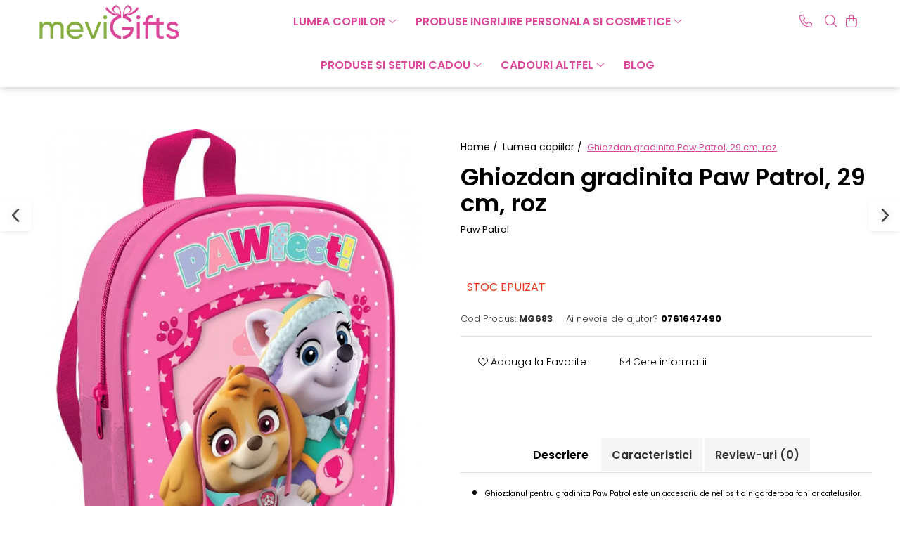

--- FILE ---
content_type: text/html; charset=UTF-8
request_url: https://www.mevi.ro/cadouri-pentru-copii/ghiozdan-gradinita-paw-patrol-29-cm-roz.html
body_size: 33948
content:
<!DOCTYPE html>

<html lang="ro-ro">

	<head>
		<meta charset="UTF-8">

		<script src="https://gomagcdn.ro/themes/fashion/js/lazysizes.min.js?v=103621406-4.239" async=""></script>

		<script>
			function g_js(callbk){typeof callbk === 'function' ? window.addEventListener("DOMContentLoaded", callbk, false) : false;}
		</script>

					<link rel="icon" sizes="48x48" href="https://gomagcdn.ro/domains2/mevi.ro/files/favicon/favicon1700.png">
			<link rel="apple-touch-icon" sizes="180x180" href="https://gomagcdn.ro/domains2/mevi.ro/files/favicon/favicon1700.png">
		
		<style>
			/*body.loading{overflow:hidden;}
			body.loading #wrapper{opacity: 0;visibility: hidden;}
			body #wrapper{opacity: 1;visibility: visible;transition:all .1s ease-out;}*/

			.main-header .main-menu{min-height:43px;}
			.-g-hide{visibility:hidden;opacity:0;}

					</style>
					<link rel="preconnect" href="https://fonts.googleapis.com" >
					<link rel="preconnect" href="https://fonts.gstatic.com" crossorigin>
		
		<link rel="preconnect" href="https://gomagcdn.ro"><link rel="dns-prefetch" href="https://fonts.googleapis.com" /><link rel="dns-prefetch" href="https://fonts.gstatic.com" /><link rel="dns-prefetch" href="https://connect.facebook.net" /><link rel="dns-prefetch" href="https://www.facebook.com" /><link rel="dns-prefetch" href="https://www.googletagmanager.com" />

					<link rel="preload" as="image" href="https://gomagcdn.ro/domains2/mevi.ro/files/product/large/ghiozdan-gradinita-paw-patrol-29-cm-multicolor-copie-218098.png"   >
					<link rel="preload" as="style" href="https://fonts.googleapis.com/css2?family=Poppins:ital,wght@0,300;0,400;0,600;0,700;1,300;1,400&display=swap" fetchpriority="high" onload="this.onload=null;this.rel='stylesheet'" crossorigin>
		
		<link rel="preload" href="https://gomagcdn.ro/themes/fashion/js/plugins.js?v=103621406-4.239" as="script">

		
					<link rel="preload" href="https://www.mevi.ro/theme/default.js?v=31684399898" as="script">
				
		<link rel="preload" href="https://gomagcdn.ro/themes/fashion/js/dev.js?v=103621406-4.239" as="script">

					<noscript>
				<link rel="stylesheet" href="https://fonts.googleapis.com/css2?family=Poppins:ital,wght@0,300;0,400;0,600;0,700;1,300;1,400&display=swap">
			</noscript>
		
					<link rel="stylesheet" href="https://gomagcdn.ro/themes/fashion/css/main-min.css?v=103621406-4.239-1" data-values='{"blockScripts": "1"}'>
		
					<link rel="stylesheet" href="https://www.mevi.ro/theme/default.css?v=31684399898">
		
						<link rel="stylesheet" href="https://gomagcdn.ro/themes/fashion/css/dev-style.css?v=103621406-4.239-1">
		
		
		
		<link rel="alternate" hreflang="x-default" href="https://www.mevi.ro/cadouri-pentru-copii/ghiozdan-gradinita-paw-patrol-29-cm-roz.html">
									<!-- Global site tag (gtag.js) - Google Ads: 10855148758 -->
<script async src="https://www.googletagmanager.com/gtag/js?id=AW-10855148758"></script>
<script>
window.dataLayer = window.dataLayer || [];
function gtag(){dataLayer.push(arguments);}
gtag('js', new Date());

gtag('config', 'AW-10855148758');
</script>					
		<meta name="expires" content="never">
		<meta name="revisit-after" content="1 days">
					<meta name="author" content="Gomag">
				<title>Ghiozdan gradinita Paw Patrol, 29 cm, roz</title>


					<meta name="robots" content="index,follow" />
						
		<meta name="description" content="Ghiozdan gradinita Paw Patrol, 29 cm, roz">
		<meta class="viewport" name="viewport" content="width=device-width, initial-scale=1.0, user-scalable=no">
							<meta property="og:description" content="   Ghiozdanul pentru gradinita Paw Patrol este un accesoriu de nelipsit din garderoba fanilor catelusilor.   Compartiment principal incapator inchis cu un fermoar rezistent    Bretele reglabile pentru un confort sporit   Maner pentru transport mai usor   "/>
							<meta property="og:image" content="https://gomagcdn.ro/domains2/mevi.ro/files/product/large/ghiozdan-gradinita-paw-patrol-29-cm-multicolor-copie-218098.png"/>
															<link rel="canonical" href="https://www.mevi.ro/cadouri-pentru-copii/ghiozdan-gradinita-paw-patrol-29-cm-roz.html" />
			<meta property="og:url" content="https://www.mevi.ro/cadouri-pentru-copii/ghiozdan-gradinita-paw-patrol-29-cm-roz.html"/>
						
		<meta name="distribution" content="Global">
		<meta name="owner" content="www.mevi.ro">
		<meta name="publisher" content="www.mevi.ro">
		<meta name="rating" content="General">
		<meta name="copyright" content="Copyright www.mevi.ro 2026. All rights reserved">
		<link rel="search" href="https://www.mevi.ro/opensearch.ro.xml" type="application/opensearchdescription+xml" title="Cautare"/>

		
							<script src="https://gomagcdn.ro/themes/fashion/js/jquery-2.1.4.min.js"></script>
			<script defer src="https://gomagcdn.ro/themes/fashion/js/jquery.autocomplete.js?v=20181023"></script>
			<script src="https://gomagcdn.ro/themes/fashion/js/gomag.config.js?v=103621406-4.239"></script>
			<script src="https://gomagcdn.ro/themes/fashion/js/gomag.js?v=103621406-4.239"></script>
		
													<script>
$.Gomag.bind('User/Data/AffiliateMarketing/HideTrafiLeak', function(event, data){

    $('.whatsappfloat').remove();
});
</script><script>
	var items = [];

	items.push(
		{
			id		:'MG683',
			name	:'Ghiozdan gradinita Paw Patrol, 29 cm, roz',
			brand	:'Paw Patrol',
			category:'Lumea copiilor',
			price	:44.7400,
			google_business_vertical: 'retail'
		}
	);

	gtag('event', 'view_item', {
		items: [items],
		currency: "Lei",
		value: "44.7400",
		send_to: 'AW-10855148758'
	});
		gtag('event', 'page_view', {
		send_to: 'AW-10855148758',
		value: 44.7400,
		items: [{
			id: 'MG683',
			google_business_vertical: 'retail'
		}]
		});
	</script><script>	
	$(document).ready(function(){
		
		$(document).on('click', $GomagConfig.cartSummaryItemRemoveButton, function() {
			var productId = $(this).attr("data-product");
			var productSku = $(this).attr("data-productsku");
			var productPrice = $(this).attr("data-productprice");
			var productQty = $(this).attr("data-qty");
			
			gtag('event', 'remove_from_cart', {
					send_to	: 'AW-10855148758',
					value	: parseFloat(productQty) * parseFloat(productPrice),
					items:[{
						id		: productSku,
						quantity: productQty,
						price	: productPrice		 
				}]
			})
			
		})
	
		$(document).on('click', $GomagConfig.checkoutItemRemoveButton, function() {
			
			var itemKey = $(this).attr('id').replace('__checkoutItemRemove','');
			var productId = $(this).data("product");
			var productSku = $(this).attr("productsku");
			var productPrice = $(this).attr("productprice");
			var productQty = $('#quantityToAdd_'+itemKey).val();
			
			gtag('event', 'remove_from_cart', {
				send_to	: 'AW-10855148758',
				value	: parseFloat(productQty) * parseFloat(productPrice),
				items	:[{
					id		: productSku,
					quantity: productQty,
					price	: productPrice
				}]
			})
			
		})
	});		
	
</script>
<!-- Global site tag (gtag.js) - Google Analytics -->
<script async src="https://www.googletagmanager.com/gtag/js?id=G-PZYQWYS0ZM"></script>
	<script>
 window.dataLayer = window.dataLayer || [];
  function gtag(){dataLayer.push(arguments);}
    var cookieValue = '';
  var name = 'g_c_consent' + "=";
  var decodedCookie = decodeURIComponent(document.cookie);
  var ca = decodedCookie.split(';');
  for(var i = 0; i <ca.length; i++) {
	var c = ca[i];
	while (c.charAt(0) == ' ') {
	  c = c.substring(1);
	}
	if (c.indexOf(name) == 0) {
	  cookieValue = c.substring(name.length, c.length);
	}
  }



if(cookieValue == ''){
	gtag('consent', 'default', {
	  'ad_storage': 'granted',
	  'ad_user_data': 'granted',
	  'ad_personalization': 'granted',
	  'analytics_storage': 'granted',
	  'personalization_storage': 'granted',
	  'functionality_storage': 'granted',
	  'security_storage': 'granted'
	});
	} else if(cookieValue != '-1'){


			gtag('consent', 'default', {
			'ad_storage': 'granted',
			'ad_user_data': 'granted',
			'ad_personalization': 'granted',
			'analytics_storage': 'granted',
			'personalization_storage': 'granted',
			'functionality_storage': 'granted',
			'security_storage': 'granted'
		});
	} else {
	 gtag('consent', 'default', {
		  'ad_storage': 'denied',
		  'ad_user_data': 'denied',
		  'ad_personalization': 'denied',
		  'analytics_storage': 'denied',
			'personalization_storage': 'denied',
			'functionality_storage': 'denied',
			'security_storage': 'denied'
		});

		 }
</script>
<script>

	
  gtag('js', new Date());

 
$.Gomag.bind('Cookie/Policy/Consent/Denied', function(){
	gtag('consent', 'update', {
		  'ad_storage': 'denied',
		  'ad_user_data': 'denied',
		  'ad_personalization': 'denied',
		  'analytics_storage': 'denied',
			'personalization_storage': 'denied',
			'functionality_storage': 'denied',
			'security_storage': 'denied'
		});
		})
$.Gomag.bind('Cookie/Policy/Consent/Granted', function(){
	gtag('consent', 'update', {
		  'ad_storage': 'granted',
		  'ad_user_data': 'granted',
		  'ad_personalization': 'granted',
		  'analytics_storage': 'granted',
			'personalization_storage': 'granted',
			'functionality_storage': 'granted',
			'security_storage': 'granted'
		});
		})
  gtag('config', 'G-PZYQWYS0ZM', {allow_enhanced_conversions: true });
</script>
<script>
	function gaBuildProductVariant(product)
	{
		let _return = '';
		if(product.version != undefined)
		{
			$.each(product.version, function(i, a){
				_return += (_return == '' ? '' : ', ')+a.value;
			})
		}
		return _return;
	}

</script>
<script>
	$.Gomag.bind('Product/Add/To/Cart/After/Listing', function gaProductAddToCartLV4(event, data) {
		if(data.product !== undefined) {
			var gaProduct = false;
			if(typeof(gaProducts) != 'undefined' && gaProducts[data.product.id] != undefined)
			{
				gaProduct = gaProducts[data.product.id];

			}

			if(gaProduct == false)
			{
				gaProduct = {};
				gaProduct.item_id = data.product.id;
				gaProduct.currency = data.product.currency ? (String(data.product.currency).toLowerCase() == 'lei' ? 'RON' : data.product.currency) : 'RON';
				gaProduct.item_name =  data.product.sku ;
				gaProduct.item_variant= gaBuildProductVariant(data.product);
				gaProduct.item_brand = data.product.brand;
				gaProduct.item_category = data.product.category;

			}

			gaProduct.price = parseFloat(data.product.price).toFixed(2);
			gaProduct.quantity = data.product.productQuantity;
			gtag("event", "add_to_cart", {
				currency: gaProduct.currency,
				value: parseFloat(gaProduct.price) * parseFloat(gaProduct.quantity),
				items: [
					gaProduct
				]
			});

		}
	})
	$.Gomag.bind('Product/Add/To/Cart/After/Details', function gaProductAddToCartDV4(event, data){

		if(data.product !== undefined){

			var gaProduct = false;
			if(
				typeof(gaProducts) != 'undefined'
				&&
				gaProducts[data.product.id] != undefined
			)
			{
				var gaProduct = gaProducts[data.product.id];
			}

			if(gaProduct == false)
			{
				gaProduct = {};
				gaProduct.item_id = data.product.id;
				gaProduct.currency = data.product.currency ? (String(data.product.currency).toLowerCase() == 'lei' ? 'RON' : data.product.currency) : 'RON';
				gaProduct.item_name =  data.product.sku ;
				gaProduct.item_variant= gaBuildProductVariant(data.product);
				gaProduct.item_brand = data.product.brand;
				gaProduct.item_category = data.product.category;

			}

			gaProduct.price = parseFloat(data.product.price).toFixed(2);
			gaProduct.quantity = data.product.productQuantity;


			gtag("event", "add_to_cart", {
			  currency: gaProduct.currency,
			  value: parseFloat(gaProduct.price) * parseFloat(gaProduct.quantity),
			  items: [
				gaProduct
			  ]
			});
        }

	})
	 $.Gomag.bind('Product/Remove/From/Cart', function gaProductRemovedFromCartV4(event, data){
		var envData = $.Gomag.getEnvData();
		var products = envData.products;

		if(data.data.product !== undefined && products[data.data.product] !== undefined){


			var dataProduct = products[data.data.product];


			gaProduct = {};
			gaProduct.item_id = dataProduct.id;

			gaProduct.item_name =   dataProduct.sku ;
			gaProduct.currency = dataProduct.currency ? (String(dataProduct.currency).toLowerCase() == 'lei' ? 'RON' : dataProduct.currency) : 'RON';
			gaProduct.item_category = dataProduct.category;
			gaProduct.item_brand = dataProduct.brand;
			gaProduct.price = parseFloat(dataProduct.price).toFixed(2);
			gaProduct.quantity = data.data.quantity;
			gaProduct.item_variant= gaBuildProductVariant(dataProduct);
			gtag("event", "remove_from_cart", {
			  currency: gaProduct.currency,
			  value: parseFloat(gaProduct.price) * parseFloat(gaProduct.quantity),
			  items: [
				gaProduct
			  ]
			});
        }

	});

	 $.Gomag.bind('Cart/Quantity/Update', function gaCartQuantityUpdateV4(event, data){
		var envData = $.Gomag.getEnvData();
		var products = envData.products;
		if(!data.data.finalQuantity || !data.data.initialQuantity)
		{
			return false;
		}
		var dataProduct = products[data.data.product];
		if(dataProduct == undefined)
		{
			return false;
		}

		gaProduct = {};
		gaProduct.item_id = dataProduct.id;
		gaProduct.currency = dataProduct.currency ? (String(dataProduct.currency).toLowerCase() == 'lei' ? 'RON' : dataProduct.currency) : 'RON';
		gaProduct.item_name =  dataProduct.sku ;

		gaProduct.item_category = dataProduct.category;
		gaProduct.item_brand = dataProduct.brand;
		gaProduct.price = parseFloat(dataProduct.price).toFixed(2);
		gaProduct.item_variant= gaBuildProductVariant(dataProduct);
		if(parseFloat(data.data.initialQuantity) < parseFloat(data.data.finalQuantity))
		{
			var quantity = parseFloat(data.data.finalQuantity) - parseFloat(data.data.initialQuantity);
			gaProduct.quantity = quantity;

			gtag("event", "add_to_cart", {
			  currency: gaProduct.currency,
			  value: parseFloat(gaProduct.price) * parseFloat(gaProduct.quantity),
			  items: [
				gaProduct
			  ]
			});
		}
		else if(parseFloat(data.data.initialQuantity) > parseFloat(data.data.finalQuantity))
		{
			var quantity = parseFloat(data.data.initialQuantity) - parseFloat(data.data.finalQuantity);
			gaProduct.quantity = quantity;
			gtag("event", "remove_from_cart", {
			  currency: gaProduct.currency,
			  value: parseFloat(gaProduct.price) * parseFloat(gaProduct.quantity),
			  items: [
				gaProduct
			  ]
			});
		}

	});

</script>
<script type='text/javascript' src='https://platform-api.sharethis.com/js/sharethis.js#property=620e6b7449c8c1001914fee5&product=inline-share-buttons' async='async'></script><script>
function gmsc(name, value)
{
	if(value != undefined && value)
	{
		var expires = new Date();
		expires.setTime(expires.getTime() + parseInt(3600*24*1000*90));
		document.cookie = encodeURIComponent(name) + "=" + encodeURIComponent(value) + '; expires='+ expires.toUTCString() + "; path=/";
	}
}
let gmqs = window.location.search;
let gmup = new URLSearchParams(gmqs);
gmsc('g_sc', gmup.get('shop_campaign'));
gmsc('shop_utm_campaign', gmup.get('utm_campaign'));
gmsc('shop_utm_medium', gmup.get('utm_medium'));
gmsc('shop_utm_source', gmup.get('utm_source'));
</script><!-- Facebook Pixel Code -->
				<script>
				!function(f,b,e,v,n,t,s){if(f.fbq)return;n=f.fbq=function(){n.callMethod?
				n.callMethod.apply(n,arguments):n.queue.push(arguments)};if(!f._fbq)f._fbq=n;
				n.push=n;n.loaded=!0;n.version="2.0";n.queue=[];t=b.createElement(e);t.async=!0;
				t.src=v;s=b.getElementsByTagName(e)[0];s.parentNode.insertBefore(t,s)}(window,
				document,"script","//connect.facebook.net/en_US/fbevents.js");

				fbq("init", "945123939466250");
				fbq("track", "PageView");</script>
				<!-- End Facebook Pixel Code -->
				<script>
				$.Gomag.bind('User/Ajax/Data/Loaded', function(event, data){
					if(data != undefined && data.data != undefined)
					{
						var eventData = data.data;
						if(eventData.facebookUserData != undefined)
						{
							$('body').append(eventData.facebookUserData);
						}
					}
				})
				</script>
				<meta name="facebook-domain-verification" content="t7ff2o5pe88kpbdhkesnn7cmec44b6" /><script>
	$.Gomag.bind('Product/Add/To/Cart/After/Listing', function(event, data){
		if(data.product !== undefined){
			gtag('event', 'add_to_cart', {
				send_to	: 'AW-10855148758',
				value	: parseFloat(data.product.productQuantity) * parseFloat(data.product.price),
				items	:[{
					id		: data.product.sku,
					name	: data.product.name,
					brand	: data.product.brand,
					category: data.product.category,
					quantity: data.product.productQuantity,
					price	: data.product.price
				 
			}]
		   })
        }
	})
	$.Gomag.bind('Product/Add/To/Cart/After/Details', function(event, data){
		
		if(data.product !== undefined){
			gtag('event', 'add_to_cart', {
				send_to: 'AW-10855148758',
				value: parseFloat(data.product.productQuantity) * parseFloat(data.product.price),
				items: [{
					id: data.product.sku,
					name		: data.product.name,
					brand		: data.product.brand,
					category	: data.product.category,
					quantity	: data.product.productQuantity,
					price		: data.product.price
				}]	
			})
		}
	})
   
</script><meta name="p:domain_verify" content="a97319e703b94abef46218ccde9f9796"/>					
		
	</head>

	<body class="" style="">

		<script >
			function _addCss(url, attribute, value, loaded){
				var _s = document.createElement('link');
				_s.rel = 'stylesheet';
				_s.href = url;
				_s.type = 'text/css';
				if(attribute)
				{
					_s.setAttribute(attribute, value)
				}
				if(loaded){
					_s.onload = function(){
						var dom = document.getElementsByTagName('body')[0];
						//dom.classList.remove('loading');
					}
				}
				var _st = document.getElementsByTagName('link')[0];
				_st.parentNode.insertBefore(_s, _st);
			}
			//_addCss('https://fonts.googleapis.com/css2?family=Open+Sans:ital,wght@0,300;0,400;0,600;0,700;1,300;1,400&display=swap');
			_addCss('https://gomagcdn.ro/themes/_fonts/Open-Sans.css');

		</script>
		<script>
				/*setTimeout(
				  function()
				  {
				   document.getElementsByTagName('body')[0].classList.remove('loading');
				  }, 1000);*/
		</script>
							
		
		<div id="wrapper">
			<!-- BLOCK:5ae8aa242f5f298e9d1e3c8b653754f8 start -->
<div id="_cartSummary" class="hide"></div>

<script >
	$(document).ready(function() {

		$(document).on('keypress', '.-g-input-loader', function(){
			$(this).addClass('-g-input-loading');
		})

		$.Gomag.bind('Product/Add/To/Cart/After', function(eventResponse, properties)
		{
									var data = JSON.parse(properties.data);
			$('.q-cart').html(data.quantity);
			if(parseFloat(data.quantity) > 0)
			{
				$('.q-cart').removeClass('hide');
			}
			else
			{
				$('.q-cart').addClass('hide');
			}
			$('.cartPrice').html(data.subtotal + ' ' + data.currency);
			$('.cartProductCount').html(data.quantity);


		})
		$('#_cartSummary').on('updateCart', function(event, cart) {
			var t = $(this);

			$.get('https://www.mevi.ro/cart-update', {
				cart: cart
			}, function(data) {

				$('.q-cart').html(data.quantity);
				if(parseFloat(data.quantity) > 0)
				{
					$('.q-cart').removeClass('hide');
				}
				else
				{
					$('.q-cart').addClass('hide');
				}
				$('.cartPrice').html(data.subtotal + ' ' + data.currency);
				$('.cartProductCount').html(data.quantity);
			}, 'json');
			window.ga = window.ga || function() {
				(ga.q = ga.q || []).push(arguments)
			};
			ga('send', 'event', 'Buton', 'Click', 'Adauga_Cos');
		});

		if(window.gtag_report_conversion) {
			$(document).on("click", 'li.phone-m', function() {
				var phoneNo = $('li.phone-m').children( "a").attr('href');
				gtag_report_conversion(phoneNo);
			});

		}

	});
</script>



<header class="main-header container-bg clearfix" data-block="headerBlock">
	<div class="discount-tape container-h full -g-hide" id="_gomagHellobar"></div>

		
	<div class="top-head-bg container-h full">

		<div class="top-head container-h">
			<div class="row">
				<div class="col-md-3 col-sm-3 col-xs-5 logo-h">
					
	<a href="https://www.mevi.ro" id="logo" data-pageId="2">
		<img src="https://gomagcdn.ro/domains2/mevi.ro/files/company/logo4619.png" fetchpriority="high" class="img-responsive" alt="" title="" width="200" height="50" style="width:auto;">
	</a>
				</div>
				<div class="col-md-4 col-sm-4 col-xs-7 main search-form-box">
					
<form name="search-form" class="search-form" action="https://www.mevi.ro/produse" id="_searchFormMainHeader">

	<input id="_autocompleteSearchMainHeader" name="c" class="input-placeholder -g-input-loader" type="text" placeholder="Cauta in site..." aria-label="Search"  value="">
	<button id="_doSearch" class="search-button" aria-hidden="true">
		<i class="fa fa-search" aria-hidden="true"></i>
	</button>

				<script >
			$(document).ready(function() {

				$('#_autocompleteSearchMainHeader').autocomplete({
					serviceUrl: 'https://www.mevi.ro/autocomplete',
					minChars: 2,
					deferRequestBy: 700,
					appendTo: '#_searchFormMainHeader',
					width: parseInt($('#_doSearch').offset().left) - parseInt($('#_autocompleteSearchMainHeader').offset().left),
					formatResult: function(suggestion, currentValue) {
						return suggestion.value;
					},
					onSelect: function(suggestion) {
						$(this).val(suggestion.data);
					},
					onSearchComplete: function(suggestion) {
						$(this).removeClass('-g-input-loading');
					}
				});
				$(document).on('click', '#_doSearch', function(e){
					e.preventDefault();
					if($('#_autocompleteSearchMainHeader').val() != '')
					{
						$('#_searchFormMainHeader').submit();
					}
				})
			});
		</script>
	

</form>
				</div>
				<div class="col-md-5 col-sm-5 acount-section">
					
<ul>
	<li class="search-m hide">
		<a href="#" class="-g-no-url" aria-label="Cauta in site..." data-pageId="">
			<i class="fa fa-search search-open" aria-hidden="true"></i>
			<i style="display:none" class="fa fa-times search-close" aria-hidden="true"></i>
		</a>
	</li>
	<li class="-g-user-icon -g-user-icon-empty">
			
	</li>
	
				<li class="contact-header">
			<a href="tel:0761647490" aria-label="Contacteaza-ne" data-pageId="3">
				<i class="fa fa-phone" aria-hidden="true"></i>
								<span>0761647490</span>
			</a>
		</li>
			<li class="wishlist-header hide">
		<a href="https://www.mevi.ro/wishlist" aria-label="Wishlist" data-pageId="28">
			<span class="-g-wishlist-product-count -g-hide"></span>
			<i class="fa fa-heart-o" aria-hidden="true"></i>
			<span class="">Favorite</span>
		</a>
	</li>
	<li class="cart-header-btn cart">
		<a class="cart-drop _showCartHeader" href="https://www.mevi.ro/cos-de-cumparaturi" aria-label="Cos de cumparaturi">
			<span class="q-cart hide">0</span>
			<i class="fa fa-shopping-bag" aria-hidden="true"></i>
			<span class="count cartPrice">0,00
				
			</span>
		</a>
					<div class="cart-dd  _cartShow cart-closed"></div>
			</li>

	</ul>

	<script>
		$(document).ready(function() {
			//Cart
							$('.cart').mouseenter(function() {
					$.Gomag.showCartSummary('div._cartShow');
				}).mouseleave(function() {
					$.Gomag.hideCartSummary('div._cartShow');
					$('div._cartShow').removeClass('cart-open');
				});
						$(document).on('click', '.dropdown-toggle', function() {
				window.location = $(this).attr('href');
			})
		})
	</script>

				</div>
			</div>
		</div>
	</div>


<div id="navigation">
	<nav id="main-menu" class="main-menu container-h full clearfix">
		<a href="#" class="menu-trg -g-no-url" title="Produse">
			<span>&nbsp;</span>
		</a>
		
<div class="container-h nav-menu-hh clearfix">

	<!-- BASE MENU -->
	<ul class="
			nav-menu base-menu container-h
			
			
		">

		

			
		<li class="menu-drop __GomagMM ">
							<a
					href="https://www.mevi.ro/cadouri-pentru-copii"
					class="  "
					rel="  "
					
					title="Lumea copiilor"
					data-Gomag=''
					data-block-name="mainMenuD0"
					data-pageId= "80"
					data-block="mainMenuD">
											<span class="list">Lumea copiilor</span>
						<i class="fa fa-angle-down"></i>
				</a>

									<div class="menu-dd">
										<ul class="drop-list clearfix w100">
																																						<li class="fl">
										<div class="col">
											<p class="title">
												<a
												href="https://www.mevi.ro/accesorii-imbracaminte-copii"
												class="title    "
												rel="  "
												
												title="Accesorii imbracaminte copii"
												data-Gomag=''
												data-block-name="mainMenuD1"
												data-block="mainMenuD"
												data-pageId= "80"
												>
																										Accesorii imbracaminte copii
												</a>
											</p>
																																															<a
														href="https://www.mevi.ro/papuci-si-slapi-pentru-copii"
														rel="  "
														
														title="Papuci si slapi pentru copii"
														class="    "
														data-Gomag=''
														data-block-name="mainMenuD2"
														data-block="mainMenuD"
														data-pageId=""
													>
																												<i class="fa fa-angle-right"></i>
														<span>Papuci si slapi pentru copii</span>
													</a>
																									<a
														href="https://www.mevi.ro/prosoape-copii"
														rel="  "
														
														title="Prosoape copii"
														class="    "
														data-Gomag=''
														data-block-name="mainMenuD2"
														data-block="mainMenuD"
														data-pageId=""
													>
																												<i class="fa fa-angle-right"></i>
														<span>Prosoape copii</span>
													</a>
																							
										</div>
									</li>
																																<li class="fl">
										<div class="col">
											<p class="title">
												<a
												href="https://www.mevi.ro/accesorii-ingrijire-copii"
												class="title    "
												rel="  "
												
												title="Accesorii ingrijire copii"
												data-Gomag=''
												data-block-name="mainMenuD1"
												data-block="mainMenuD"
												data-pageId= "80"
												>
																										Accesorii ingrijire copii
												</a>
											</p>
																						
										</div>
									</li>
																																<li class="fl">
										<div class="col">
											<p class="title">
												<a
												href="https://www.mevi.ro/articole-pentru-gradinita-si-scoala"
												class="title    "
												rel="  "
												
												title="Articole pentru gradinita si scoala"
												data-Gomag=''
												data-block-name="mainMenuD1"
												data-block="mainMenuD"
												data-pageId= "80"
												>
																										Articole pentru gradinita si scoala
												</a>
											</p>
																																															<a
														href="https://www.mevi.ro/accesorii-scolare"
														rel="  "
														
														title="Accesorii scolare"
														class="    "
														data-Gomag=''
														data-block-name="mainMenuD2"
														data-block="mainMenuD"
														data-pageId=""
													>
																												<i class="fa fa-angle-right"></i>
														<span>Accesorii scolare</span>
													</a>
																									<a
														href="https://www.mevi.ro/activitati-extracurriculare"
														rel="  "
														
														title="Activitati extracurriculare"
														class="    "
														data-Gomag=''
														data-block-name="mainMenuD2"
														data-block="mainMenuD"
														data-pageId=""
													>
																												<i class="fa fa-angle-right"></i>
														<span>Activitati extracurriculare</span>
													</a>
																									<a
														href="https://www.mevi.ro/ghiozdane"
														rel="  "
														
														title="Ghiozdane"
														class="    "
														data-Gomag=''
														data-block-name="mainMenuD2"
														data-block="mainMenuD"
														data-pageId=""
													>
																												<i class="fa fa-angle-right"></i>
														<span>Ghiozdane</span>
													</a>
																									<a
														href="https://www.mevi.ro/penare"
														rel="  "
														
														title="Penare"
														class="    "
														data-Gomag=''
														data-block-name="mainMenuD2"
														data-block="mainMenuD"
														data-pageId=""
													>
																												<i class="fa fa-angle-right"></i>
														<span>Penare</span>
													</a>
																							
										</div>
									</li>
																																<li class="fl">
										<div class="col">
											<p class="title">
												<a
												href="https://www.mevi.ro/carti-pentru-copii"
												class="title    "
												rel="  "
												
												title="Carti pentru copii"
												data-Gomag=''
												data-block-name="mainMenuD1"
												data-block="mainMenuD"
												data-pageId= "80"
												>
																										Carti pentru copii
												</a>
											</p>
																																															<a
														href="https://www.mevi.ro/povesti"
														rel="  "
														
														title="Povesti"
														class="    "
														data-Gomag=''
														data-block-name="mainMenuD2"
														data-block="mainMenuD"
														data-pageId=""
													>
																												<i class="fa fa-angle-right"></i>
														<span>Povesti</span>
													</a>
																							
										</div>
									</li>
																																<li class="fl">
										<div class="col">
											<p class="title">
												<a
												href="https://www.mevi.ro/ceasuri-copii"
												class="title    "
												rel="  "
												
												title="Ceasuri copii"
												data-Gomag=''
												data-block-name="mainMenuD1"
												data-block="mainMenuD"
												data-pageId= "80"
												>
																										Ceasuri copii
												</a>
											</p>
																						
										</div>
									</li>
																																<li class="fl">
										<div class="col">
											<p class="title">
												<a
												href="https://www.mevi.ro/decoratiuni-camera-copilului"
												class="title    "
												rel="  "
												
												title="Decoratiuni camera copilului"
												data-Gomag=''
												data-block-name="mainMenuD1"
												data-block="mainMenuD"
												data-pageId= "80"
												>
																										Decoratiuni camera copilului
												</a>
											</p>
																																															<a
														href="https://www.mevi.ro/lenjerii-de-pat"
														rel="  "
														
														title="Lenjerii de pat"
														class="    "
														data-Gomag=''
														data-block-name="mainMenuD2"
														data-block="mainMenuD"
														data-pageId=""
													>
																												<i class="fa fa-angle-right"></i>
														<span>Lenjerii de pat</span>
													</a>
																									<a
														href="https://www.mevi.ro/paturici-bebe"
														rel="  "
														
														title="Paturici bebe"
														class="    "
														data-Gomag=''
														data-block-name="mainMenuD2"
														data-block="mainMenuD"
														data-pageId=""
													>
																												<i class="fa fa-angle-right"></i>
														<span>Paturici bebe</span>
													</a>
																									<a
														href="https://www.mevi.ro/perne-decorative"
														rel="  "
														
														title="Perne decorative"
														class="    "
														data-Gomag=''
														data-block-name="mainMenuD2"
														data-block="mainMenuD"
														data-pageId=""
													>
																												<i class="fa fa-angle-right"></i>
														<span>Perne decorative</span>
													</a>
																							
										</div>
									</li>
																																<li class="fl">
										<div class="col">
											<p class="title">
												<a
												href="https://www.mevi.ro/jucarii"
												class="title    "
												rel="  "
												
												title="Jucarii"
												data-Gomag=''
												data-block-name="mainMenuD1"
												data-block="mainMenuD"
												data-pageId= "80"
												>
																										Jucarii
												</a>
											</p>
																																															<a
														href="https://www.mevi.ro/desen-si-pictura"
														rel="  "
														
														title="Desen si pictura"
														class="    "
														data-Gomag=''
														data-block-name="mainMenuD2"
														data-block="mainMenuD"
														data-pageId=""
													>
																												<i class="fa fa-angle-right"></i>
														<span>Desen si pictura</span>
													</a>
																									<a
														href="https://www.mevi.ro/jucarii-de-plus"
														rel="  "
														
														title="Jucarii de plus"
														class="    "
														data-Gomag=''
														data-block-name="mainMenuD2"
														data-block="mainMenuD"
														data-pageId=""
													>
																												<i class="fa fa-angle-right"></i>
														<span>Jucarii de plus</span>
													</a>
																									<a
														href="https://www.mevi.ro/jucarii-interactive-bebelusi"
														rel="  "
														
														title="Jucarii interactive bebelusi"
														class="    "
														data-Gomag=''
														data-block-name="mainMenuD2"
														data-block="mainMenuD"
														data-pageId=""
													>
																												<i class="fa fa-angle-right"></i>
														<span>Jucarii interactive bebelusi</span>
													</a>
																									<a
														href="https://www.mevi.ro/jucarii-bebelusi"
														rel="  "
														
														title="Jucarii pentru dentitie"
														class="    "
														data-Gomag=''
														data-block-name="mainMenuD2"
														data-block="mainMenuD"
														data-pageId=""
													>
																												<i class="fa fa-angle-right"></i>
														<span>Jucarii pentru dentitie</span>
													</a>
																									<a
														href="https://www.mevi.ro/puzzle-uri-din-lemn"
														rel="  "
														
														title="Puzzle-uri"
														class="    "
														data-Gomag=''
														data-block-name="mainMenuD2"
														data-block="mainMenuD"
														data-pageId=""
													>
																												<i class="fa fa-angle-right"></i>
														<span>Puzzle-uri</span>
													</a>
																									<a
														href="https://www.mevi.ro/seturi-de-artizanat"
														rel="  "
														
														title="Seturi de artizanat"
														class="    "
														data-Gomag=''
														data-block-name="mainMenuD2"
														data-block="mainMenuD"
														data-pageId=""
													>
																												<i class="fa fa-angle-right"></i>
														<span>Seturi de artizanat</span>
													</a>
																							
										</div>
									</li>
																																<li class="fl">
										<div class="col">
											<p class="title">
												<a
												href="https://www.mevi.ro/masti-si-costume-carnaval"
												class="title    "
												rel="  "
												
												title="Masti si costume carnaval"
												data-Gomag=''
												data-block-name="mainMenuD1"
												data-block="mainMenuD"
												data-pageId= "80"
												>
																										Masti si costume carnaval
												</a>
											</p>
																																															<a
														href="https://www.mevi.ro/accesorii-pentru-petrecere"
														rel="  "
														
														title="Accesorii pentru petrecere"
														class="    "
														data-Gomag=''
														data-block-name="mainMenuD2"
														data-block="mainMenuD"
														data-pageId=""
													>
																												<i class="fa fa-angle-right"></i>
														<span>Accesorii pentru petrecere</span>
													</a>
																							
										</div>
									</li>
																																<li class="fl">
										<div class="col">
											<p class="title">
												<a
												href="https://www.mevi.ro/seturi-si-accesorii-hranire"
												class="title    "
												rel="  "
												
												title="Seturi si accesorii hranire"
												data-Gomag=''
												data-block-name="mainMenuD1"
												data-block="mainMenuD"
												data-pageId= "80"
												>
																										Seturi si accesorii hranire
												</a>
											</p>
																																															<a
														href="https://www.mevi.ro/articole-hranire"
														rel="  "
														
														title="Articole hranire"
														class="    "
														data-Gomag=''
														data-block-name="mainMenuD2"
														data-block="mainMenuD"
														data-pageId=""
													>
																												<i class="fa fa-angle-right"></i>
														<span>Articole hranire</span>
													</a>
																									<a
														href="https://www.mevi.ro/bavete-copii"
														rel="  "
														
														title="Bavete copii"
														class="    "
														data-Gomag=''
														data-block-name="mainMenuD2"
														data-block="mainMenuD"
														data-pageId=""
													>
																												<i class="fa fa-angle-right"></i>
														<span>Bavete copii</span>
													</a>
																									<a
														href="https://www.mevi.ro/cutii-alimentare"
														rel="  "
														
														title="Cutii alimentare"
														class="    "
														data-Gomag=''
														data-block-name="mainMenuD2"
														data-block="mainMenuD"
														data-pageId=""
													>
																												<i class="fa fa-angle-right"></i>
														<span>Cutii alimentare</span>
													</a>
																							
										</div>
									</li>
																																<li class="fl">
										<div class="col">
											<p class="title">
												<a
												href="https://www.mevi.ro/sticle"
												class="title    "
												rel="  "
												
												title="Sticle"
												data-Gomag=''
												data-block-name="mainMenuD1"
												data-block="mainMenuD"
												data-pageId= "80"
												>
																										Sticle
												</a>
											</p>
																						
										</div>
									</li>
																																<li class="fl">
										<div class="col">
											<p class="title">
												<a
												href="https://www.mevi.ro/suzete-si-accesorii"
												class="title    "
												rel="  "
												
												title="Suzete si accesorii"
												data-Gomag=''
												data-block-name="mainMenuD1"
												data-block="mainMenuD"
												data-pageId= "80"
												>
																										Suzete si accesorii
												</a>
											</p>
																						
										</div>
									</li>
																													</ul>
																	</div>
									
		</li>
		
		<li class="menu-drop __GomagMM ">
							<a
					href="https://www.mevi.ro/produse-ingrijire-personala-si-cosmetice"
					class="  "
					rel="  "
					
					title="Produse ingrijire personala si cosmetice"
					data-Gomag=''
					data-block-name="mainMenuD0"
					data-pageId= "80"
					data-block="mainMenuD">
											<span class="list">Produse ingrijire personala si cosmetice</span>
						<i class="fa fa-angle-down"></i>
				</a>

									<div class="menu-dd">
										<ul class="drop-list clearfix w100">
																																						<li class="fl">
										<div class="col">
											<p class="title">
												<a
												href="https://www.mevi.ro/ingrijire-personala"
												class="title    "
												rel="  "
												
												title="Ingrijire personala barbati"
												data-Gomag=''
												data-block-name="mainMenuD1"
												data-block="mainMenuD"
												data-pageId= "80"
												>
																										Ingrijire personala barbati
												</a>
											</p>
																																															<a
														href="https://www.mevi.ro/after-shave"
														rel="  "
														
														title="After Shave"
														class="    "
														data-Gomag=''
														data-block-name="mainMenuD2"
														data-block="mainMenuD"
														data-pageId=""
													>
																												<i class="fa fa-angle-right"></i>
														<span>After Shave</span>
													</a>
																									<a
														href="https://www.mevi.ro/creme-de-fata-84"
														rel="  "
														
														title="Creme de fata"
														class="    "
														data-Gomag=''
														data-block-name="mainMenuD2"
														data-block="mainMenuD"
														data-pageId=""
													>
																												<i class="fa fa-angle-right"></i>
														<span>Creme de fata</span>
													</a>
																									<a
														href="https://www.mevi.ro/geluri-de-dus-pentru-el"
														rel="  "
														
														title="Geluri de dus pentru el"
														class="    "
														data-Gomag=''
														data-block-name="mainMenuD2"
														data-block="mainMenuD"
														data-pageId=""
													>
																												<i class="fa fa-angle-right"></i>
														<span>Geluri de dus pentru el</span>
													</a>
																									<a
														href="https://www.mevi.ro/produse-styling-barbati"
														rel="  "
														
														title="Produse styling barbati"
														class="    "
														data-Gomag=''
														data-block-name="mainMenuD2"
														data-block="mainMenuD"
														data-pageId=""
													>
																												<i class="fa fa-angle-right"></i>
														<span>Produse styling barbati</span>
													</a>
																									<a
														href="https://www.mevi.ro/sapunuri-pentru-el"
														rel="  "
														
														title="Sapunuri pentru el"
														class="    "
														data-Gomag=''
														data-block-name="mainMenuD2"
														data-block="mainMenuD"
														data-pageId=""
													>
																												<i class="fa fa-angle-right"></i>
														<span>Sapunuri pentru el</span>
													</a>
																									<a
														href="https://www.mevi.ro/seturi-cosmetice-pentru-el"
														rel="  "
														
														title="Seturi cosmetice pentru El"
														class="    "
														data-Gomag=''
														data-block-name="mainMenuD2"
														data-block="mainMenuD"
														data-pageId=""
													>
																												<i class="fa fa-angle-right"></i>
														<span>Seturi cosmetice pentru El</span>
													</a>
																									<a
														href="https://www.mevi.ro/spuma-si-gel-de-ras"
														rel="  "
														
														title="Spuma si gel de ras"
														class="    "
														data-Gomag=''
														data-block-name="mainMenuD2"
														data-block="mainMenuD"
														data-pageId=""
													>
																												<i class="fa fa-angle-right"></i>
														<span>Spuma si gel de ras</span>
													</a>
																							
										</div>
									</li>
																																<li class="fl">
										<div class="col">
											<p class="title">
												<a
												href="https://www.mevi.ro/ingrijire-personala-femei-si-copii"
												class="title    "
												rel="  "
												
												title="Ingrijire personala femei si copii"
												data-Gomag=''
												data-block-name="mainMenuD1"
												data-block="mainMenuD"
												data-pageId= "80"
												>
																										Ingrijire personala femei si copii
												</a>
											</p>
																																															<a
														href="https://www.mevi.ro/ingrijirea-mainilor"
														rel="  "
														
														title="Ingrijirea mainilor"
														class="    "
														data-Gomag=''
														data-block-name="mainMenuD2"
														data-block="mainMenuD"
														data-pageId=""
													>
																												<i class="fa fa-angle-right"></i>
														<span>Ingrijirea mainilor</span>
													</a>
																									<a
														href="https://www.mevi.ro/ingrijirea-tenului"
														rel="  "
														
														title="Ingrijirea tenului"
														class="    "
														data-Gomag=''
														data-block-name="mainMenuD2"
														data-block="mainMenuD"
														data-pageId=""
													>
																												<i class="fa fa-angle-right"></i>
														<span>Ingrijirea tenului</span>
													</a>
																									<a
														href="https://www.mevi.ro/produse-pentru-baie-si-corp"
														rel="  "
														
														title="Produse pentru baie si corp"
														class="    "
														data-Gomag=''
														data-block-name="mainMenuD2"
														data-block="mainMenuD"
														data-pageId=""
													>
																												<i class="fa fa-angle-right"></i>
														<span>Produse pentru baie si corp</span>
													</a>
																									<a
														href="https://www.mevi.ro/tratamente-ingrijire-corp"
														rel="  "
														
														title="Tratamente ingrijire corp"
														class="    "
														data-Gomag=''
														data-block-name="mainMenuD2"
														data-block="mainMenuD"
														data-pageId=""
													>
																												<i class="fa fa-angle-right"></i>
														<span>Tratamente ingrijire corp</span>
													</a>
																							
										</div>
									</li>
																													</ul>
																	</div>
									
		</li>
		
		<li class="menu-drop __GomagMM ">
							<a
					href="https://www.mevi.ro/produse-si-seturi-cadou"
					class="  "
					rel="  "
					
					title="Produse si seturi cadou"
					data-Gomag=''
					data-block-name="mainMenuD0"
					data-pageId= "80"
					data-block="mainMenuD">
											<span class="list">Produse si seturi cadou</span>
						<i class="fa fa-angle-down"></i>
				</a>

									<div class="menu-dd">
										<ul class="drop-list clearfix w100">
																																						<li class="fl">
										<div class="col">
											<p class="title">
												<a
												href="https://www.mevi.ro/cadouri-pentru-ea"
												class="title    "
												rel="  "
												
												title="Cadouri pentru Ea"
												data-Gomag=''
												data-block-name="mainMenuD1"
												data-block="mainMenuD"
												data-pageId= "80"
												>
																										Cadouri pentru Ea
												</a>
											</p>
																																															<a
														href="https://www.mevi.ro/portfarduri-si-genti-cosmetice"
														rel="  "
														
														title="Portfarduri si genti cosmetice"
														class="    "
														data-Gomag=''
														data-block-name="mainMenuD2"
														data-block="mainMenuD"
														data-pageId=""
													>
																												<i class="fa fa-angle-right"></i>
														<span>Portfarduri si genti cosmetice</span>
													</a>
																									<a
														href="https://www.mevi.ro/seturi-cadou"
														rel="  "
														
														title="Seturi cadou pentru Ea"
														class="    "
														data-Gomag=''
														data-block-name="mainMenuD2"
														data-block="mainMenuD"
														data-pageId=""
													>
																												<i class="fa fa-angle-right"></i>
														<span>Seturi cadou pentru Ea</span>
													</a>
																									<a
														href="https://www.mevi.ro/seturi-cosmetice"
														rel="  "
														
														title="Seturi cosmetice pentru Ea"
														class="    "
														data-Gomag=''
														data-block-name="mainMenuD2"
														data-block="mainMenuD"
														data-pageId=""
													>
																												<i class="fa fa-angle-right"></i>
														<span>Seturi cosmetice pentru Ea</span>
													</a>
																							
										</div>
									</li>
																																<li class="fl">
										<div class="col">
											<p class="title">
												<a
												href="https://www.mevi.ro/cadouri-pentru-el"
												class="title    "
												rel="  "
												
												title="Cadouri pentru El"
												data-Gomag=''
												data-block-name="mainMenuD1"
												data-block="mainMenuD"
												data-pageId= "80"
												>
																										Cadouri pentru El
												</a>
											</p>
																																															<a
														href="https://www.mevi.ro/seturi-cadou-pentru-el"
														rel="  "
														
														title="Seturi cadou pentru El"
														class="    "
														data-Gomag=''
														data-block-name="mainMenuD2"
														data-block="mainMenuD"
														data-pageId=""
													>
																												<i class="fa fa-angle-right"></i>
														<span>Seturi cadou pentru El</span>
													</a>
																							
										</div>
									</li>
																																<li class="fl">
										<div class="col">
											<p class="title">
												<a
												href="https://www.mevi.ro/carti"
												class="title    "
												rel="  "
												
												title="Carti"
												data-Gomag=''
												data-block-name="mainMenuD1"
												data-block="mainMenuD"
												data-pageId= "80"
												>
																										Carti
												</a>
											</p>
																																															<a
														href="https://www.mevi.ro/carti-pentru-ea"
														rel="  "
														
														title="Carti pentru Ea"
														class="    "
														data-Gomag=''
														data-block-name="mainMenuD2"
														data-block="mainMenuD"
														data-pageId=""
													>
																												<i class="fa fa-angle-right"></i>
														<span>Carti pentru Ea</span>
													</a>
																									<a
														href="https://www.mevi.ro/carti-pentru-el"
														rel="  "
														
														title="Carti pentru El"
														class="    "
														data-Gomag=''
														data-block-name="mainMenuD2"
														data-block="mainMenuD"
														data-pageId=""
													>
																												<i class="fa fa-angle-right"></i>
														<span>Carti pentru El</span>
													</a>
																							
										</div>
									</li>
																													</ul>
																	</div>
									
		</li>
		
		<li class="menu-drop __GomagMM ">
							<a
					href="https://www.mevi.ro/cadouri-altfel"
					class="  "
					rel="  "
					
					title="Cadouri Altfel"
					data-Gomag=''
					data-block-name="mainMenuD0"
					data-pageId= "80"
					data-block="mainMenuD">
											<span class="list">Cadouri Altfel</span>
						<i class="fa fa-angle-down"></i>
				</a>

									<div class="menu-dd">
										<ul class="drop-list clearfix w100">
																																						<li class="fl">
										<div class="col">
											<p class="title">
												<a
												href="https://www.mevi.ro/accesorii-articole-de-voiaj"
												class="title    "
												rel="  "
												
												title="Accesorii articole de voiaj"
												data-Gomag=''
												data-block-name="mainMenuD1"
												data-block="mainMenuD"
												data-pageId= "80"
												>
																										Accesorii articole de voiaj
												</a>
											</p>
																						
										</div>
									</li>
																																<li class="fl">
										<div class="col">
											<p class="title">
												<a
												href="https://www.mevi.ro/accesorii-par"
												class="title    "
												rel="  "
												
												title="Accesorii par"
												data-Gomag=''
												data-block-name="mainMenuD1"
												data-block="mainMenuD"
												data-pageId= "80"
												>
																										Accesorii par
												</a>
											</p>
																						
										</div>
									</li>
																																<li class="fl">
										<div class="col">
											<p class="title">
												<a
												href="https://www.mevi.ro/agende"
												class="title    "
												rel="  "
												
												title="Agende"
												data-Gomag=''
												data-block-name="mainMenuD1"
												data-block="mainMenuD"
												data-pageId= "80"
												>
																										Agende
												</a>
											</p>
																						
										</div>
									</li>
																																<li class="fl">
										<div class="col">
											<p class="title">
												<a
												href="https://www.mevi.ro/ambalaje-cadouri"
												class="title    "
												rel="  "
												
												title="Ambalaje cadouri"
												data-Gomag=''
												data-block-name="mainMenuD1"
												data-block="mainMenuD"
												data-pageId= "80"
												>
																										Ambalaje cadouri
												</a>
											</p>
																						
										</div>
									</li>
																																<li class="fl">
										<div class="col">
											<p class="title">
												<a
												href="https://www.mevi.ro/cani"
												class="title    "
												rel="  "
												
												title="Cani"
												data-Gomag=''
												data-block-name="mainMenuD1"
												data-block="mainMenuD"
												data-pageId= "80"
												>
																										Cani
												</a>
											</p>
																						
										</div>
									</li>
																																<li class="fl">
										<div class="col">
											<p class="title">
												<a
												href="https://www.mevi.ro/craciun-de-poveste"
												class="title    "
												rel="  "
												
												title="Craciun de poveste"
												data-Gomag=''
												data-block-name="mainMenuD1"
												data-block="mainMenuD"
												data-pageId= "80"
												>
																										Craciun de poveste
												</a>
											</p>
																																															<a
														href="https://www.mevi.ro/cani-craciun-de-poveste"
														rel="  "
														
														title="Cani Craciun de poveste"
														class="    "
														data-Gomag=''
														data-block-name="mainMenuD2"
														data-block="mainMenuD"
														data-pageId=""
													>
																												<i class="fa fa-angle-right"></i>
														<span>Cani Craciun de poveste</span>
													</a>
																							
										</div>
									</li>
																																<li class="fl">
										<div class="col">
											<p class="title">
												<a
												href="https://www.mevi.ro/figurine-si-decoratiuni-craciun"
												class="title    "
												rel="  "
												
												title="Figurine si decoratiuni Craciun"
												data-Gomag=''
												data-block-name="mainMenuD1"
												data-block="mainMenuD"
												data-pageId= "80"
												>
																										Figurine si decoratiuni Craciun
												</a>
											</p>
																						
										</div>
									</li>
																																<li class="fl">
										<div class="col">
											<p class="title">
												<a
												href="https://www.mevi.ro/lumanari-decorative"
												class="title    "
												rel="  "
												
												title="Lumanari decorative"
												data-Gomag=''
												data-block-name="mainMenuD1"
												data-block="mainMenuD"
												data-pageId= "80"
												>
																										Lumanari decorative
												</a>
											</p>
																						
										</div>
									</li>
																																<li class="fl">
										<div class="col">
											<p class="title">
												<a
												href="https://www.mevi.ro/perii-de-par-si-piepteni"
												class="title    "
												rel="  "
												
												title="Perii de par si piepteni"
												data-Gomag=''
												data-block-name="mainMenuD1"
												data-block="mainMenuD"
												data-pageId= "80"
												>
																										Perii de par si piepteni
												</a>
											</p>
																						
										</div>
									</li>
																																<li class="fl">
										<div class="col">
											<p class="title">
												<a
												href="https://www.mevi.ro/fete-de-perne"
												class="title    "
												rel="  "
												
												title="Perne si fete de perne decorative"
												data-Gomag=''
												data-block-name="mainMenuD1"
												data-block="mainMenuD"
												data-pageId= "80"
												>
																										Perne si fete de perne decorative
												</a>
											</p>
																						
										</div>
									</li>
																																<li class="fl">
										<div class="col">
											<p class="title">
												<a
												href="https://www.mevi.ro/produse-din-lemn"
												class="title    "
												rel="  "
												
												title="Produse din lemn"
												data-Gomag=''
												data-block-name="mainMenuD1"
												data-block="mainMenuD"
												data-pageId= "80"
												>
																										Produse din lemn
												</a>
											</p>
																						
										</div>
									</li>
																																<li class="fl">
										<div class="col">
											<p class="title">
												<a
												href="https://www.mevi.ro/sacose-personalizate"
												class="title    "
												rel="  "
												
												title="Sacose personalizate"
												data-Gomag=''
												data-block-name="mainMenuD1"
												data-block="mainMenuD"
												data-pageId= "80"
												>
																										Sacose personalizate
												</a>
											</p>
																						
										</div>
									</li>
																																<li class="fl">
										<div class="col">
											<p class="title">
												<a
												href="https://www.mevi.ro/semne-de-carte"
												class="title    "
												rel="  "
												
												title="Semne de carte"
												data-Gomag=''
												data-block-name="mainMenuD1"
												data-block="mainMenuD"
												data-pageId= "80"
												>
																										Semne de carte
												</a>
											</p>
																						
										</div>
									</li>
																																<li class="fl">
										<div class="col">
											<p class="title">
												<a
												href="https://www.mevi.ro/tablouri"
												class="title    "
												rel="  "
												
												title="Tablouri"
												data-Gomag=''
												data-block-name="mainMenuD1"
												data-block="mainMenuD"
												data-pageId= "80"
												>
																										Tablouri
												</a>
											</p>
																						
										</div>
									</li>
																													</ul>
																	</div>
									
		</li>
						
		

	
		<li class="menu-drop __GomagSM   ">

			<a
				href="https://www.mevi.ro/blog"
				rel="  "
				
				title="Blog"
				data-Gomag=''
				data-block="mainMenuD"
				data-pageId= "85"
				class=" "
			>
								Blog
							</a>
					</li>
	
		
	</ul> <!-- end of BASE MENU -->

</div>		<ul class="mobile-icon fr">

							<li class="phone-m">
					<a href="tel:0761647490" title="Contacteaza-ne">
												<i class="fa fa-phone" aria-hidden="true"></i>
					</a>
				</li>
									<li class="user-m -g-user-icon -g-user-icon-empty">
			</li>
			<li class="wishlist-header-m hide">
				<a href="https://www.mevi.ro/wishlist">
					<span class="-g-wishlist-product-count"></span>
					<i class="fa fa-heart-o" aria-hidden="true"></i>

				</a>
			</li>
			<li class="cart-m">
				<a href="https://www.mevi.ro/cos-de-cumparaturi">
					<span class="q-cart hide">0</span>
					<i class="fa fa-shopping-bag" aria-hidden="true"></i>
				</a>
			</li>
			<li class="search-m">
				<a href="#" class="-g-no-url" aria-label="Cauta in site...">
					<i class="fa fa-search search-open" aria-hidden="true"></i>
					<i style="display:none" class="fa fa-times search-close" aria-hidden="true"></i>
				</a>
			</li>
					</ul>
	</nav>
	<!-- end main-nav -->

	<div style="display:none" class="search-form-box search-toggle">
		<form name="search-form" class="search-form" action="https://www.mevi.ro/produse" id="_searchFormMobileToggle">
			<input id="_autocompleteSearchMobileToggle" name="c" class="input-placeholder -g-input-loader" type="text" autofocus="autofocus" value="" placeholder="Cauta in site..." aria-label="Search">
			<button id="_doSearchMobile" class="search-button" aria-hidden="true">
				<i class="fa fa-search" aria-hidden="true"></i>
			</button>

										<script >
					$(document).ready(function() {
						$('#_autocompleteSearchMobileToggle').autocomplete({
							serviceUrl: 'https://www.mevi.ro/autocomplete',
							minChars: 2,
							deferRequestBy: 700,
							appendTo: '#_searchFormMobileToggle',
							width: parseInt($('#_doSearchMobile').offset().left) - parseInt($('#_autocompleteSearchMobileToggle').offset().left),
							formatResult: function(suggestion, currentValue) {
								return suggestion.value;
							},
							onSelect: function(suggestion) {
								$(this).val(suggestion.data);
							},
							onSearchComplete: function(suggestion) {
								$(this).removeClass('-g-input-loading');
							}
						});

						$(document).on('click', '#_doSearchMobile', function(e){
							e.preventDefault();
							if($('#_autocompleteSearchMobileToggle').val() != '')
							{
								$('#_searchFormMobileToggle').submit();
							}
						})
					});
				</script>
			
		</form>
	</div>
</div>

</header>
<!-- end main-header --><!-- BLOCK:5ae8aa242f5f298e9d1e3c8b653754f8 end -->
			
<script >
	$.Gomag.bind('Product/Add/To/Cart/Validate', function(response, isValid)
	{
		$($GomagConfig.versionAttributesName).removeClass('versionAttributeError');

		if($($GomagConfig.versionAttributesSelectSelector).length && !$($GomagConfig.versionAttributesSelectSelector).val())
		{

			if ($($GomagConfig.versionAttributesHolder).position().top < jQuery(window).scrollTop()){
				//scroll up
				 $([document.documentElement, document.body]).animate({
					scrollTop: $($GomagConfig.versionAttributesHolder).offset().top - 55
				}, 1000, function() {
					$($GomagConfig.versionAttributesName).addClass('versionAttributeError');
				});
			}
			else if ($($GomagConfig.versionAttributesHolder).position().top + $($GomagConfig.versionAttributesHolder).height() >
				$(window).scrollTop() + (
					window.innerHeight || document.documentElement.clientHeight
				)) {
				//scroll down
				$('html,body').animate({
					scrollTop: $($GomagConfig.versionAttributesHolder).position().top - (window.innerHeight || document.documentElement.clientHeight) + $($GomagConfig.versionAttributesHolder).height() -55 }, 1000, function() {
					$($GomagConfig.versionAttributesName).addClass('versionAttributeError');
				}
				);
			}
			else{
				$($GomagConfig.versionAttributesName).addClass('versionAttributeError');
			}

			isValid.noError = false;
		}
		if($($GomagConfig.versionAttributesSelector).length && !$('.'+$GomagConfig.versionAttributesActiveSelectorClass).length)
		{

			if ($($GomagConfig.versionAttributesHolder).position().top < jQuery(window).scrollTop()){
				//scroll up
				 $([document.documentElement, document.body]).animate({
					scrollTop: $($GomagConfig.versionAttributesHolder).offset().top - 55
				}, 1000, function() {
					$($GomagConfig.versionAttributesName).addClass('versionAttributeError');
				});
			}
			else if ($($GomagConfig.versionAttributesHolder).position().top + $($GomagConfig.versionAttributesHolder).height() >
				$(window).scrollTop() + (
					window.innerHeight || document.documentElement.clientHeight
				)) {
				//scroll down
				$('html,body').animate({
					scrollTop: $($GomagConfig.versionAttributesHolder).position().top - (window.innerHeight || document.documentElement.clientHeight) + $($GomagConfig.versionAttributesHolder).height() -55 }, 1000, function() {
					$($GomagConfig.versionAttributesName).addClass('versionAttributeError');
				}
				);
			}
			else{
				$($GomagConfig.versionAttributesName).addClass('versionAttributeError');
			}

			isValid.noError = false;
		}
	});
	$.Gomag.bind('Page/Load', function removeSelectedVersionAttributes(response, settings) {
		/* remove selection for versions */
		if((settings.doNotSelectVersion != undefined && settings.doNotSelectVersion === true) && $($GomagConfig.versionAttributesSelector).length && !settings.reloadPageOnVersionClick) {
			$($GomagConfig.versionAttributesSelector).removeClass($GomagConfig.versionAttributesActiveSelectorClass);
		}

		if((settings.doNotSelectVersion != undefined && settings.doNotSelectVersion === true) && $($GomagConfig.versionAttributesSelectSelector).length) {
			var selected = settings.reloadPageOnVersionClick != undefined && settings.reloadPageOnVersionClick ? '' : 'selected="selected"';

			$($GomagConfig.versionAttributesSelectSelector).prepend('<option value="" ' + selected + '>Selectati</option>');
		}
	});
	$(document).ready(function() {
		function is_touch_device2() {
			return (('ontouchstart' in window) || (navigator.MaxTouchPoints > 0) || (navigator.msMaxTouchPoints > 0));
		};

		
		$.Gomag.bind('Product/Details/After/Ajax/Load', function(e, payload)
		{
			let reinit = payload.reinit;
			let response = payload.response;

			if(reinit){
				$('.thumb-h:not(.horizontal):not(.vertical)').insertBefore('.vertical-slide-img');

				var hasThumb = $('.thumb-sld').length > 0;

				$('.prod-lg-sld:not(.disabled)').slick({
					slidesToShow: 1,
					slidesToScroll: 1,
					//arrows: false,
					fade: true,
					//cssEase: 'linear',
					dots: true,
					infinite: false,
					draggable: false,
					dots: true,
					//adaptiveHeight: true,
					asNavFor: hasThumb ? '.thumb-sld' : null
				/*}).on('afterChange', function(event, slick, currentSlide, nextSlide){
					if($( window ).width() > 800 ){

						$('.zoomContainer').remove();
						$('#img_0').removeData('elevateZoom');
						var source = $('#img_'+currentSlide).attr('data-src');
						var fullImage = $('#img_'+currentSlide).attr('data-full-image');
						$('.swaped-image').attr({
							//src:source,
							"data-zoom-image":fullImage
						});
						$('.zoomWindowContainer div').stop().css("background-image","url("+ fullImage +")");
						$("#img_"+currentSlide).elevateZoom({responsive: true});
					}*/
				});

				if($( window ).width() < 767 ){
					$('.prod-lg-sld.disabled').slick({
						slidesToShow: 1,
						slidesToScroll: 1,
						fade: true,
						dots: true,
						infinite: false,
						draggable: false,
						dots: true,
					});
				}

				$('.prod-lg-sld.slick-slider').slick('resize');

				//PRODUCT THUMB SLD
				if ($('.thumb-h.horizontal').length){
					$('.thumb-sld').slick({
						vertical: false,
						slidesToShow: 6,
						slidesToScroll: 1,
						asNavFor: '.prod-lg-sld',
						dots: false,
						infinite: false,
						//centerMode: true,
						focusOnSelect: true
					});
				} else if ($('.thumb-h').length) {
					$('.thumb-sld').slick({
						vertical: true,
						slidesToShow: 4,
						slidesToScroll: 1,
						asNavFor: '.prod-lg-sld',
						dots: false,
						infinite: false,
						draggable: false,
						swipe: false,
						//adaptiveHeight: true,
						//centerMode: true,
						focusOnSelect: true
					});
				}

				if($.Gomag.isMobile()){
					$($GomagConfig.bannerDesktop).remove()
					$($GomagConfig.bannerMobile).removeClass('hideSlide');
				} else {
					$($GomagConfig.bannerMobile).remove()
					$($GomagConfig.bannerDesktop).removeClass('hideSlide');
				}
			}

			$.Gomag.trigger('Product/Details/After/Ajax/Load/Complete', {'response':response});
		});

		$.Gomag.bind('Product/Details/After/Ajax/Response', function(e, payload)
		{
			let response = payload.response;
			let data = payload.data;
			let reinitSlider = false;

			if (response.title) {
				let $content = $('<div>').html(response.title);
				let title = $($GomagConfig.detailsProductTopHolder).find($GomagConfig.detailsProductTitleHolder).find('.title > span');
				let newTitle = $content.find('.title > span');
				if(title.text().trim().replace(/\s+/g, ' ') != newTitle.text().trim().replace(/\s+/g, ' ')){
					$.Gomag.fadeReplace(title,newTitle);
				}

				let brand = $($GomagConfig.detailsProductTopHolder).find($GomagConfig.detailsProductTitleHolder).find('.brand-detail');
				let newBrand = $content.find('.brand-detail');
				if(brand.text().trim().replace(/\s+/g, ' ') != newBrand.text().trim().replace(/\s+/g, ' ')){
					$.Gomag.fadeReplace(brand,newBrand);
				}

				let review = $($GomagConfig.detailsProductTopHolder).find($GomagConfig.detailsProductTitleHolder).find('.__reviewTitle');
				let newReview = $content.find('.__reviewTitle');
				if(review.text().trim().replace(/\s+/g, ' ') != newReview.text().trim().replace(/\s+/g, ' ')){
					$.Gomag.fadeReplace(review,newReview);
				}
			}

			if (response.images) {
				let $content = $('<div>').html(response.images);
				var imagesHolder = $($GomagConfig.detailsProductTopHolder).find($GomagConfig.detailsProductImagesHolder);
				var images = [];
				imagesHolder.find('img').each(function() {
					var dataSrc = $(this).attr('data-src');
					if (dataSrc) {
						images.push(dataSrc);
					}
				});

				var newImages = [];
				$content.find('img').each(function() {
					var dataSrc = $(this).attr('data-src');
					if (dataSrc) {
						newImages.push(dataSrc);
					}
				});

				if(!$content.find('.thumb-h.horizontal').length && imagesHolder.find('.thumb-h.horizontal').length){
					$content.find('.thumb-h').addClass('horizontal');
				}
				
				const newTop  = $content.find('.product-icon-box:not(.bottom)').first();
				const oldTop  = imagesHolder.find('.product-icon-box:not(.bottom)').first();

				if (newTop.length && oldTop.length && (newTop.prop('outerHTML') !== oldTop.prop('outerHTML'))) {
					oldTop.replaceWith(newTop.clone());
				}
				
				const newBottom = $content.find('.product-icon-box.bottom').first();
				const oldBottom = imagesHolder.find('.product-icon-box.bottom').first();

				if (newBottom.length && oldBottom.length && (newBottom.prop('outerHTML') !== oldBottom.prop('outerHTML'))) {
					oldBottom.replaceWith(newBottom.clone());
				}

				if (images.length !== newImages.length || images.some((val, i) => val !== newImages[i])) {
					$.Gomag.fadeReplace($($GomagConfig.detailsProductTopHolder).find($GomagConfig.detailsProductImagesHolder), $content.html());
					reinitSlider = true;
				}
			}

			if (response.details) {
				let $content = $('<div>').html(response.details);
				$content.find('.stock-limit').hide();
				function replaceDetails(content){
					$($GomagConfig.detailsProductTopHolder).find($GomagConfig.detailsProductDetailsHolder).html(content);
				}

				if($content.find('.__shippingPriceTemplate').length && $($GomagConfig.detailsProductTopHolder).find('.__shippingPriceTemplate').length){
					$content.find('.__shippingPriceTemplate').replaceWith($($GomagConfig.detailsProductTopHolder).find('.__shippingPriceTemplate'));
					$($GomagConfig.detailsProductTopHolder).find('.__shippingPriceTemplate').slideDown(100);
				} else if (!$content.find('.__shippingPriceTemplate').length && $($GomagConfig.detailsProductTopHolder).find('.__shippingPriceTemplate').length){
					$($GomagConfig.detailsProductTopHolder).find('.__shippingPriceTemplate').slideUp(100);
				}

				if($content.find('.btn-flstockAlertBTN').length && !$($GomagConfig.detailsProductTopHolder).find('.btn-flstockAlertBTN').length || !$content.find('.btn-flstockAlertBTN').length && $($GomagConfig.detailsProductTopHolder).find('.btn-flstockAlertBTN').length){
					$.Gomag.fadeReplace($($GomagConfig.detailsProductTopHolder).find('.add-section'), $content.find('.add-section').clone().html());
					setTimeout(function(){
						replaceDetails($content.html());
					}, 500)
				} else if ($content.find('.-g-empty-add-section').length && $($GomagConfig.detailsProductTopHolder).find('.add-section').length) {
					$($GomagConfig.detailsProductTopHolder).find('.add-section').slideUp(100, function() {
						replaceDetails($content.html());
					});
				} else if($($GomagConfig.detailsProductTopHolder).find('.-g-empty-add-section').length && $content.find('.add-section').length){
					$($GomagConfig.detailsProductTopHolder).find('.-g-empty-add-section').replaceWith($content.find('.add-section').clone().hide());
					$($GomagConfig.detailsProductTopHolder).find('.add-section').slideDown(100, function() {
						replaceDetails($content.html());
					});
				} else {
					replaceDetails($content.html());
				}

			}

			$.Gomag.trigger('Product/Details/After/Ajax/Load', {'properties':data, 'response':response, 'reinit':reinitSlider});
		});

	});
</script>


<div class="container-h container-bg product-page-holder ">

	
<div class="breadcrumbs-default breadcrumbs-default-product clearfix -g-breadcrumbs-container">
  <ol>
    <li>
      <a href="https://www.mevi.ro/">Home&nbsp;/&nbsp;</a>
    </li>
        		<li>
		  <a href="https://www.mevi.ro/cadouri-pentru-copii">Lumea copiilor&nbsp;/&nbsp;</a>
		</li>
		        <li class="active">Ghiozdan gradinita Paw Patrol, 29 cm, roz</li>
  </ol>
</div>
<!-- breadcrumbs-default -->

	

	<div id="-g-product-page-before"></div>

	<div id="product-page">

		
<div class="container-h product-top -g-product-795" data-product-id="795">

	<div class="row -g-product-row-box">
		<div class="detail-title col-sm-6 pull-right -g-product-title">
			
<div class="go-back-icon">
	<a href="https://www.mevi.ro/cadouri-pentru-copii">
		<i class="fa fa-arrow-left" aria-hidden="true"></i>
	</a>
</div>

<h1 class="title">
		<span>

		Ghiozdan gradinita Paw Patrol, 29 cm, roz
		
	</span>
</h1>

			<a class="brand-detail" href="https://www.mevi.ro/produse/paw-patrol" title="Paw Patrol" data-block="productDetailsBrandName">
			Paw Patrol
		</a>
	
<div class="__reviewTitle">
	
					
</div>		</div>
		<div class="detail-slider-holder col-sm-6 -g-product-images">
			

<div class="vertical-slider-box">
    <div class="vertical-slider-pager-h">

		
		<div class="vertical-slide-img">
			<ul class="prod-lg-sld ">
																													
				
									<li>
						<a href="https://gomagcdn.ro/domains2/mevi.ro/files/product/original/ghiozdan-gradinita-paw-patrol-29-cm-multicolor-copie-218098.png" data-fancybox="prod-gallery" data-base-class="detail-layout" data-caption="Ghiozdan gradinita Paw Patrol, 29 cm, roz" class="__retargetingImageThumbSelector"  title="Ghiozdan gradinita Paw Patrol, 29 cm, roz">
															<img
									id="img_0"
									data-id="795"
									class="img-responsive"
									src="https://gomagcdn.ro/domains2/mevi.ro/files/product/large/ghiozdan-gradinita-paw-patrol-29-cm-multicolor-copie-218098.png"
																			fetchpriority="high"
																		data-src="https://gomagcdn.ro/domains2/mevi.ro/files/product/large/ghiozdan-gradinita-paw-patrol-29-cm-multicolor-copie-218098.png"
									alt="Ghiozdan gradinita Paw Patrol, 29 cm, roz [1]"
									title="Ghiozdan gradinita Paw Patrol, 29 cm, roz [1]"
									width="700" height="700"
								>
							
																				</a>
					</li>
											</ul>

			<div class="product-icon-box product-icon-box-795">
													
							</div>
			<div class="product-icon-box bottom product-icon-bottom-box-795">

							</div>
		</div>

		    </div>
</div>

<div class="clear"></div>
<div class="detail-share" style="text-align: center;">

      <div
      style="display:inline-block;vertical-align:top;top:0;"
      class="fb-like __retargetingFacebokLikeSelector"
      data-href="https://www.mevi.ro/cadouri-pentru-copii/ghiozdan-gradinita-paw-patrol-29-cm-roz.html"
      data-layout="button_count"
      data-action="like"
      data-show-faces="true"></div>
    <div style="display:inline-block;vertical-align:top;top:0;" class="fb-share-button" data-href="https://www.mevi.ro/cadouri-pentru-copii/ghiozdan-gradinita-paw-patrol-29-cm-roz.html" data-layout="button_count"><a target="_blank" href="https://www.facebook.com/sharer/sharer.php?u=https%3A%2F%2Fwww.mevi.ro%2Fcadouri-pentru-copii%2Fghiozdan-gradinita-paw-patrol-29-cm-roz.html&amp;src=sdkpreparse" class="fb-xfbml-parse-ignore"></a></div>
            </div>
		</div>
		<div class="col-sm-6 detail-prod-attr pull-right -g-product-details">
			
<script >
  $(window).load(function() {
    setTimeout(function() {
      if ($($GomagConfig.detailsProductPriceBox + '795').hasClass('-g-hide')) {
        $($GomagConfig.detailsProductPriceBox + '795').removeClass('-g-hide');
      }
		if ($($GomagConfig.detailsDiscountIcon + '795').hasClass('hide')) {
			$($GomagConfig.detailsDiscountIcon + '795').removeClass('hide');
		}
	}, 3000);
  });
</script>


<script >
	$(document).ready(function(){
		$.Gomag.bind('Product/Disable/AddToCart', function addToCartDisababled(){
			$('.add2cart').addClass($GomagConfig.addToCartDisababled);
		})

		$('.-g-base-price-info').hover(function(){
			$('.-g-base-price-info-text').addClass('visible');
		}, function(){
			$('.-g-base-price-info-text').removeClass('visible');
		})

		$('.-g-prp-price-info').hover(function(){
			$('.-g-prp-price-info-text').addClass('visible');
		}, function(){
			$('.-g-prp-price-info-text').removeClass('visible');
		})
	})
</script>


<style>
	.detail-price .-g-prp-display{display: block;font-size:.85em!important;text-decoration:none;margin-bottom:3px;}
    .-g-prp-display .bPrice{display:inline-block;vertical-align:middle;}
    .-g-prp-display .icon-info{display:block;}
    .-g-base-price-info, .-g-prp-price-info{display:inline-block;vertical-align:middle;position: relative;margin-top: -3px;margin-left: 3px;}
    .-g-prp-price-info{margin-top: 0;margin-left: 0;}
    .detail-price s:not(.-g-prp-display) .-g-base-price-info{display:none;}
	.-g-base-price-info-text, .-g-prp-price-info-text{
		position: absolute;
		top: 25px;
		left: -100px;
		width: 200px;
		padding: 10px;
		font-family: "Open Sans",sans-serif;
		font-size:12px;
		color: #000;
		line-height:1.1;
		text-align: center;
		border-radius: 2px;
		background: #5d5d5d;
		opacity: 0;
		visibility: hidden;
		background: #fff;
		box-shadow: 0 2px 18px 0 rgb(0 0 0 / 15%);
		transition: all 0.3s cubic-bezier(0.9,0,0.2,0.99);
		z-index: 9;
	}
	.-g-base-price-info-text.visible, .-g-prp-price-info-text.visible{visibility: visible; opacity: 1;}
</style>
<span class="detail-price text-main -g-product-price-box-795 -g-hide " data-block="DetailsPrice" data-product-id="795">

			<input type="hidden" id="productBasePrice" value="44.7400"/>
		<input type="hidden" id="productFinalPrice" value="44.7400"/>
		<input type="hidden" id="productCurrency" value="Lei"/>
		<input type="hidden" id="productVat" value="21"/>
		
		<s>
			
			
			<span class="-g-base-price-info">
				<svg class="icon-info" fill="#00000095" xmlns="http://www.w3.org/2000/svg" viewBox="0 0 48 48" width="18" height="18"><path d="M 24 4 C 12.972066 4 4 12.972074 4 24 C 4 35.027926 12.972066 44 24 44 C 35.027934 44 44 35.027926 44 24 C 44 12.972074 35.027934 4 24 4 z M 24 7 C 33.406615 7 41 14.593391 41 24 C 41 33.406609 33.406615 41 24 41 C 14.593385 41 7 33.406609 7 24 C 7 14.593391 14.593385 7 24 7 z M 24 14 A 2 2 0 0 0 24 18 A 2 2 0 0 0 24 14 z M 23.976562 20.978516 A 1.50015 1.50015 0 0 0 22.5 22.5 L 22.5 33.5 A 1.50015 1.50015 0 1 0 25.5 33.5 L 25.5 22.5 A 1.50015 1.50015 0 0 0 23.976562 20.978516 z"/></svg>
				<span class="-g-base-price-info-text -g-base-price-info-text-795"></span>
			</span>
			

		</s>

		
		

		<span class="fPrice -g-product-final-price-795">
			44,74
			Lei
		</span>



		
		<span class="-g-product-details-um -g-product-um-795 hide"></span>

		
		
		
		<span id="_countDown_795" class="_countDownTimer -g-product-count-down-795"></span>

							</span>


<div class="detail-product-atributes" data-product-id = "795">
		
			
			
					
			
					
			
					
			
						</div>

<div class="detail-product-atributes" data-product-id = "795">
	<div class="prod-attr-h -g-version-attribute-holder">
		
	</div>

	
						<span class="stock-status unavailable -g-product-stock-status-795" data-initialstock="0">
				<i class="fa fa-times-circle-o" aria-hidden="true"></i>
				Stoc epuizat
			</span>
					</div>





<div class="-g-empty-add-section"></div>



	

<div class="product-code dataProductId" data-block="ProductAddToCartPhoneHelp" data-product-id="795">
	<span class="code">
		<span class="-g-product-details-code-prefix">Cod Produs:</span>
		<strong>MG683</strong>
	</span>

		<span class="help-phone">
		<span class="-g-product-details-help-phone">Ai nevoie de ajutor?</span>
		<a href="tel:0761647490">
			<strong>0761647490</strong>
		</a>
			</span>
	
	</div>


<div class="wish-section">
			<a href="#addToWishlistPopup_795" onClick="$.Gomag.addToWishlist({'p': 795 , 'u': 'https://www.mevi.ro/wishlist-add?product=795' })" title="Favorite" data-name="Ghiozdan gradinita Paw Patrol, 29 cm, roz" data-href="https://www.mevi.ro/wishlist-add?product=795" rel="nofollow" class="wish-btn col addToWishlist addToWishlistDefault -g-add-to-wishlist-795">
			<i class="fa fa-heart-o" aria-hidden="true"></i> Adauga la Favorite
		</a>
		
						<script >
			$.Gomag.bind('Set/Options/For/Informations', function(){

			})
		</script>
		

				<a href="#" rel="nofollow" id="info-btn" class="col -g-info-request-popup-details -g-no-url" onclick="$.Gomag.openPopupWithData('#info-btn', {iframe : {css : {width : '360px'}}, src: 'https://www.mevi.ro/iframe-info?loc=info&amp;id=795'});">
			<i class="fa fa-envelope-o" aria-hidden="true"></i> Cere informatii
		</a>
							</div>

		</div>
	</div>

	
    
	<div class="icon-group gomagComponent container-h container-bg clearfix detail">
		<style>
			.icon-group {visibility: visible;}
		</style>

		<div class="row icon-g-scroll">
												<div class="col banner_toate ">
						<div class="trust-h">
							<a class="trust-item " href="https://www.mevi.ro/livrare" target="_self">
								<img
									class="icon"
									src="https://gomagcdn.ro/domains2/mevi.ro/files/banner/Transport%20Gratuit4737.png?height=50"
									data-src="https://gomagcdn.ro/domains2/mevi.ro/files/banner/Transport%20Gratuit4737.png?height=50"
									loading="lazy"
									alt="Transport National Gratuit"
									title="Transport National Gratuit"
									width="45"
									height="45"
								/>
								<p class="icon-label">
									Transport National Gratuit
																			<span>pentru comenzi peste 250 lei</span>
																	</p>
															</a>
						</div>
					</div>
																<div class="col banner_toate ">
						<div class="trust-h">
							<a class="trust-item " href="https://www.mevi.ro/politica-de-retur" target="_self">
								<img
									class="icon"
									src="https://gomagcdn.ro/domains2/mevi.ro/files/banner/Retur%20Gratuit7799.png?height=50"
									data-src="https://gomagcdn.ro/domains2/mevi.ro/files/banner/Retur%20Gratuit7799.png?height=50"
									loading="lazy"
									alt="Retur Gratuit"
									title="Retur Gratuit"
									width="45"
									height="45"
								/>
								<p class="icon-label">
									Retur Gratuit
																			<span>in termen de 14 zile</span>
																	</p>
															</a>
						</div>
					</div>
																<div class="col banner_toate ">
						<div class="trust-h">
							<a class="trust-item " href="https://www.mevi.ro/metode-de-plata" target="_self">
								<img
									class="icon"
									src="https://gomagcdn.ro/domains2/mevi.ro/files/banner/Plata%20card2518.png?height=50"
									data-src="https://gomagcdn.ro/domains2/mevi.ro/files/banner/Plata%20card2518.png?height=50"
									loading="lazy"
									alt="Plata securizata"
									title="Plata securizata"
									width="45"
									height="45"
								/>
								<p class="icon-label">
									Plata securizata
																			<span>cu cardul</span>
																	</p>
															</a>
						</div>
					</div>
																<div class="col banner_toate ">
						<div class="trust-h">
							<a class="trust-item " href="https://www.mevi.ro/despre-noi" target="_self">
								<img
									class="icon"
									src="https://gomagcdn.ro/domains2/mevi.ro/files/banner/Produse%20premium8788.png?height=50"
									data-src="https://gomagcdn.ro/domains2/mevi.ro/files/banner/Produse%20premium8788.png?height=50"
									loading="lazy"
									alt="Produse Premium"
									title="Produse Premium"
									width="45"
									height="45"
								/>
								<p class="icon-label">
									Produse Premium
																			<span>de cea mai buna calitate</span>
																	</p>
															</a>
						</div>
					</div>
									</div>

		<div class="icon-group-nav">
			<a href="#" class="-g-no-url" id="icon-g-prev"><i class="fa fa-angle-left" aria-hidden="true"></i></a>
			<a href="#" class="-g-no-url" id="icon-g-next"><i class="fa fa-angle-right" aria-hidden="true"></i></a>
		</div>

							<script >
				$(document).ready(function () {
					$('.icon-group').addClass('loaded');
					/* TOOLTIPS */
					$('.icon-group .col').hover(function(){
						$(this).find('.t-tips').toggleClass('visible');
					});
					/* SCROLL ITEMS */
					$('#icon-g-prev, #icon-g-next').click(function() {
						var dir = this.id=="icon-g-next" ? '+=' : '-=' ;

						$('.icon-g-scroll').stop().animate({scrollLeft: dir+'100'}, 400);
						setTimeout(function(){
							var scrollPos = $('.icon-g-scroll').scrollLeft();
							if (scrollPos >= 40){
								$('#icon-g-prev').addClass('visible');
							}else{
								$('#icon-g-prev').removeClass('visible');
							};
						}, 300);
					});
				});
			</script>
		

	</div>

</div>



<div class="clear"></div>



<div class="clear"></div>

<div class="product-bottom">
	<div class="">
		<div class="row">

			

<div class="detail-tabs col-sm-6">
        <div id="resp-tab">
          <ul class="resp-tabs-list tab-grup">
                          <li id="__showDescription">Descriere</li>
                                      <li class="-g-product-details-tabs-attributes">Caracteristici</li>
                                                                                                                                                                                                                                      					<li id="_showReviewForm">
			  Review-uri <span class="__productReviewCount">(0)</span>
			</li>
							           </ul>

          <div class="resp-tabs-container regular-text tab-grup">
                          <div class="description-tab">
                <div class="_descriptionTab __showDescription">
                                                                                                                                                                          
					<div class="">
                    <ul>
	<li style="text-align: justify;"><span style="font-size:10px;">Ghiozdanul&#160;pentru gradinita Paw Patrol&#160;este un accesoriu de nelipsit din garderoba fanilor catelusilor.</span></li>
	<li style="text-align: justify;"><span style="font-size:10px;">Compartiment principal incapator inchis cu un fermoar rezistent&#160;</span></li>
	<li style="text-align: justify;"><span style="font-size:10px;">Bretele reglabile pentru un confort sporit</span></li>
	<li style="text-align: justify;"><span style="font-size:10px;">Maner pentru transport mai usor&#160;</span></li>
</ul>
                  </div>
                  
                                                                                                                                                                          				   				  

<a href="#" onclick="$.Gomag.openPopup({src: '#-g-gspr-widget', type : 'inline', modal: true});" class="product-gspr-widget-button -g-no-url">Informatii conformitate produs</a>

<div id="-g-gspr-widget" class="product-gspr-widget" style="display:none;">
	
	
		
	<div class="product-gspr-widget-header">
		<div class="product-gspr-widget-header-title">Informatii conformitate produs</div>

		<div class="product-gspr-widget-nav">
							<a href="javascript:void(0);" class="btn -g-gspr-tab -g-no-url" data-tab="safety">Siguranta produs</a>
										<a href="javascript:void(0);" class="btn -g-gspr-tab -g-no-url" data-tab="manufacturer">Informatii producator</a>
										<a href="javascript:void(0);" class="btn -g-gspr-tab -g-no-url" data-tab="person">Informatii persoana</a>
						
		</div>
	</div>

	<div class="product-gspr-widget-tabs">
				<div id="safety" class="product-gspr-widget-tab-item">
			<div class="product-gspr-widget-tab-item-title">Informatii siguranta produs</div> 
					<p>Momentan, informatiile despre siguranta produsului nu sunt disponibile.</p>
				</div>
						<div id="manufacturer" class="product-gspr-widget-tab-item">
			<div class="product-gspr-widget-tab-item-title">Informatii producator</div>
			 				<p>Momentan, informatiile despre producator nu sunt disponibile.</p>
					</div>
						<div id="person" class="product-gspr-widget-tab-item">
				<div class="product-gspr-widget-tab-item-title">Informatii persoana responsabila</div>
					<p>Momentan, informatiile despre persoana responsabila nu sunt disponibile.</p>
				</div>
					</div>
	
	<button type="button" data-fancybox-close="" class="fancybox-button fancybox-close-small" title="Close"><svg xmlns="http://www.w3.org/2000/svg" version="1" viewBox="0 0 24 24"><path d="M13 12l5-5-1-1-5 5-5-5-1 1 5 5-5 5 1 1 5-5 5 5 1-1z"></path></svg></button>
	
	<script>
		$(document).ready(function() {
		  function activateTab(tabName) {
			$(".-g-gspr-tab").removeClass("visibile");
			$(".product-gspr-widget-tab-item").removeClass("visibile");

			$("[data-tab='" + tabName + "']").addClass("visibile");
			$("#" + tabName).addClass("visibile");
		  }

		  $(".-g-gspr-tab").click(function(e) {
			e.preventDefault();
			let tabName = $(this).data("tab");
			activateTab(tabName); 
		  });

		  if ($(".-g-gspr-tab").length > 0) {
			let firstTabName = $(".-g-gspr-tab").first().data("tab");
			activateTab(firstTabName);
		  }
		});
	</script>
</div>				                  </div>
              </div>
                                          <div>
                  <div class="specs-table">
					
						
			<p class="-g-characteristics-attribute-name -g-attribute-key-pentru">
				<b class="-g-characteristics-attribute-title">Pentru: </b>
				
				<span class="-g-attribute-characteristic-value-h">
										
						<span class="-g-attribute-characteristic-value">
															Fete
													</span>
						
					
					<span class="__gomagWidget -g-attirbute-characteristics-popup-display" style="margin-left: 10px;" data-condition='{"displayAttributes":"pentru","displayCategories":["157","4","159"]}' data-popup="popup:onclick"></span>
				</span>
			</p>
			
				
    	
						
			<p class="-g-characteristics-attribute-name -g-attribute-key-tip_produs">
				<b class="-g-characteristics-attribute-title">Tip produs: </b>
				
				<span class="-g-attribute-characteristic-value-h">
										
						<span class="-g-attribute-characteristic-value">
															Ghiozdan
													</span>
						
					
					<span class="__gomagWidget -g-attirbute-characteristics-popup-display" style="margin-left: 10px;" data-condition='{"displayAttributes":"tip_produs","displayCategories":["157","4","159"]}' data-popup="popup:onclick"></span>
				</span>
			</p>
			
				
    	
                  </div>
                  </div>
                                                        
            
              
                              
                                  
                                  
                                  
                                                			                <div class="review-tab -g-product-review-box">
                <div class="product-comment-box">

					
<script>
	g_js(function(){
			})
</script>
<div class="new-comment-form">
	<div style="text-align: center; font-size: 15px; margin-bottom: 15px;">
		Daca doresti sa iti exprimi parerea despre acest produs poti adauga un review.
	</div>
	<div class="title-box">
		<div class="title"><span ><a id="addReview" class="btn std new-review -g-no-url" href="#" onclick="$.Gomag.openDefaultPopup('#addReview', {iframe : {css : {width : '500px'}}, src: 'https://www.mevi.ro/add-review?product=795'});">Scrie un review</a></span></div>
		<hr>
		
		<div class="succes-message hide" id="succesReview" style="text-align: center;">
			Review-ul a fost trimis cu succes.
		</div>
	</div>
</div>					<script >
	$.Gomag.bind('Gomag/Product/Detail/Loaded', function(responseDelay, products)
	{
		var reviewData = products.v.reviewData;
		if(reviewData) {
			$('.__reviewTitle').html(reviewData.reviewTitleHtml);
			$('.__reviewList').html(reviewData.reviewListHtml);
			$('.__productReviewCount').text('('+reviewData.reviewCount+')');
		}
	})
</script>


<div class="__reviewList">
	
</div>

															<script >
					  $(document).ready(function() {
						$(document).on('click', 'a._reviewLike', function() {
						  var reviewId = $(this).attr('data-id')
						  $.get('https://www.mevi.ro/ajax-helpful-review', {
							review: reviewId,
							clicked: 1
						  }, function(data) {
							if($('#_seeUseful' + reviewId).length)
							{
								$('#_seeUseful' + reviewId).html('');
								$('#_seeUseful' + reviewId).html(data);
							}
							else
							{
								$('#_addUseful' + reviewId).after('<p id="_seeUseful '+ reviewId +'">'+data+'</p>');
							}
							$('#_addUseful' + reviewId).remove();
						  }, 'json')
						});
						$(document).on('click', 'a.-g-more-reviews', function() {
							 if($(this).hasClass('-g-reviews-hidden'))
							 {
								$('.-g-review-to-hide').removeClass('hide');
								$(this).removeClass('-g-reviews-hidden').text('Vezi mai putine');
							 }
							 else
							 {
								$('.-g-review-to-hide').addClass('hide');
								$(this).addClass('-g-reviews-hidden').text('Vezi mai multe');
							 }
						});
					  });
					</script>
					

					<style>
						.comment-row-child { border-top: 1px solid #dbdbdb; padding-top: 15px;  padding-bottom: 15px; overflow: hidden; margin-left: 25px;}
					</style>
                  </div>
              </div>
			  			   			              </div>
          </div>
        </div>

		</div>
	</div>
	<div class="clear"></div>
</div>

	</div>
</div>



	<div class="container-h container-bg detail-sld-similar">
		<div class="carousel-slide">
			<div class="holder">
				<div class="title-carousel">
											<div class="title">Produse similare</div>
										<hr>
				</div>
				<div class="carousel slide-item-4">
								<div class="product-box-h ">
			

<div
		class="product-box  center  dataProductId __GomagListingProductBox -g-product-box-319"
					data-Gomag='{"Lei_price":"13.22","Lei_final_price":"12.20","Lei":"Lei","Lei_vat":"","Euro_price":"2.57","Euro_final_price":"2.37","Euro":"Euro","Euro_vat":""}' data-block-name="ListingName"
				data-product-id="319"
	>
		<div class="box-holder">
					<div class="image-holder">
						<a href="https://www.mevi.ro/cadouri-pentru-copii/acuarele-pe-baza-de-apa-cu-12-culori-patrula-catelusilor-starpak.html" data-pageId="79" class="image _productMainUrl_319  " >
					
													<img 
								src="https://gomagcdn.ro/domains2/mevi.ro/files/product/medium/acuarle2-319-2327.jpg"
								data-src="https://gomagcdn.ro/domains2/mevi.ro/files/product/medium/acuarle2-319-2327.jpg"
									
								loading="lazy"
								alt="Lumea copiilor - Acuarele pe baza de apa cu 12 culori Patrula Catelusilor, Starpak" 
								title="Acuarele pe baza de apa cu 12 culori Patrula Catelusilor, Starpak" 
								class="img-responsive listImage _productMainImage_319" 
								width="280" height="280"
							>
						
						
									</a>
									<div class="product-icon-box -g-product-icon-box-319">
																					<span class="hide icon discount bg-main -g-icon-discount-319 ">-8%</span>

													
																								</div>
					<div class="product-icon-box bottom -g-product-icon-bottom-box-319">
											</div>
				
						</div>
			<div class="figcaption">
			
			<div class="top-side-box">

				
				
				<h2 style="line-height:initial;" class="title-holder"><a href="https://www.mevi.ro/cadouri-pentru-copii/acuarele-pe-baza-de-apa-cu-12-culori-patrula-catelusilor-starpak.html" data-pageId="79" class="title _productUrl_319 " data-block="ListingName">Acuarele pe baza de apa cu 12 culori Patrula Catelusilor, Starpak</a></h2>
																					<div class="price  -g-hide -g-list-price-319" data-block="ListingPrice">
																										<s class="price-full -g-product-box-full-price-319">
											13,22 Lei
																					</s>
										<span class="text-main -g-product-box-final-price-319">12,20 Lei</span>

									
									
									<span class="-g-product-listing-um -g-product-box-um-319 hide"></span>
									
																																</div>
										
								

			</div>

				<div class="bottom-side-box">
											<div class="stockStatus">
																								<span class="stock-status available">
										<i class="fa fa-check-circle-o" aria-hidden="true"></i>
																				In stoc
									</span>
																												</div>
					
					
						<a href="#" class="details-button quick-order-btn -g-no-url" onclick="$.Gomag.openDefaultPopup('.quick-order-btn', {iframe : {css : {width : '800px'}}, src: 'https://www.mevi.ro/cart-add?product=319'});"><i class="fa fa-search"></i>detalii</a>
					
											<div class="add-list clearfix">
															<div class="qty-regulator clearfix hide -g-product-qty-regulator-319">
									<a href="#" class="minus _qtyminus qtyminus -g-no-url" data-id="319">
										<i class="fa fa-minus" aria-hidden="true" style="font-weight: 400;"></i>
									</a>

									<input class="qty-val qty"  name="quantity" id="quantity_319" data-id="319" type="text" value="1">
									<input id="step_quantity_319" type="hidden" data-id="319" value="1.00">

									<input type="hidden" data-id="319" value="1" class="form-control" id="quantityProduct_319">
									<input type="hidden" data-id="319" value="1" class="form-control" id="orderMinimQuantity_319">
									<input type="hidden" value="1" class="form-control" id="productQuantity_319">

									<a href="#" data-id="319" class="plus qtyplus -g-no-url">
										<i class="fa fa-plus" aria-hidden="true" style="font-weight: 400;"></i>
									</a>
								</div>
								<a class="btn btn-cmd btn-cart custom add2cartList __retargetingAddToCartSelector _addToCartListProduct_319 -g-product-list-add-cart-319 -g-product-add-to-cart -g-no-url" href="#" onClick="$.Gomag.addToCart({'p':319, 'l':'l'})" data-id="319" data-name="Acuarele pe baza de apa cu 12 culori Patrula Catelusilor, Starpak" rel="nofollow">
									<i class="fa fa-shopping-bag fa-hide" aria-hidden="true"></i>
									<span>Adauga in cos</span>
								</a>
																						
									<a href="#addToWishlistPopup_319" title="Favorite" data-name="Acuarele pe baza de apa cu 12 culori Patrula Catelusilor, Starpak" data-href="https://www.mevi.ro/wishlist-add?product=319"  onClick="$.Gomag.addToWishlist({'p': 319 , 'u': 'https://www.mevi.ro/wishlist-add?product=319' })" rel="nofollow" class="btn col wish-btn addToWishlist -g-add-to-wishlist-listing-319">
									<i class="fa fa-heart-o"></i></a>

								
													</div>
						<div class="clear"></div>
										
				</div>

						</div>
					</div>
	</div>
				</div>
						<div class="product-box-h ">
			

<div
		class="product-box  center  dataProductId __GomagListingProductBox -g-product-box-663"
					data-Gomag='{"Lei_price":"35.59","Lei_final_price":"21.00","Lei":"Lei","Lei_vat":"","Euro_price":"6.91","Euro_final_price":"4.08","Euro":"Euro","Euro_vat":""}' data-block-name="ListingName"
				data-product-id="663"
	>
		<div class="box-holder">
					<div class="image-holder">
						<a href="https://www.mevi.ro/cadouri-pentru-copii/sticla-de-plastic-cu-snur-sonic-the-hedgehog-sport-500-ml.html" data-pageId="79" class="image _productMainUrl_663  " >
					
													<img 
								src="https://gomagcdn.ro/domains2/mevi.ro/files/product/medium/sticla-de-plastic-cu-snur-sonic-the-hedgehog-sport-500-ml-166407.png"
								data-src="https://gomagcdn.ro/domains2/mevi.ro/files/product/medium/sticla-de-plastic-cu-snur-sonic-the-hedgehog-sport-500-ml-166407.png"
									
								loading="lazy"
								alt="Lumea copiilor - Sticla plastic cu snur Sonic the Hedgehog Sport,500 ml" 
								title="Sticla plastic cu snur Sonic the Hedgehog Sport,500 ml" 
								class="img-responsive listImage _productMainImage_663" 
								width="280" height="280"
							>
						
						
									</a>
									<div class="product-icon-box -g-product-icon-box-663">
																					<span class="hide icon discount bg-main -g-icon-discount-663 ">-41%</span>

													
																								</div>
					<div class="product-icon-box bottom -g-product-icon-bottom-box-663">
											</div>
				
						</div>
			<div class="figcaption">
			
			<div class="top-side-box">

				
				
				<h2 style="line-height:initial;" class="title-holder"><a href="https://www.mevi.ro/cadouri-pentru-copii/sticla-de-plastic-cu-snur-sonic-the-hedgehog-sport-500-ml.html" data-pageId="79" class="title _productUrl_663 " data-block="ListingName">Sticla plastic cu snur Sonic the Hedgehog Sport,500 ml</a></h2>
																					<div class="price  -g-hide -g-list-price-663" data-block="ListingPrice">
																										<s class="price-full -g-product-box-full-price-663">
											35,59 Lei
																					</s>
										<span class="text-main -g-product-box-final-price-663">21,00 Lei</span>

									
									
									<span class="-g-product-listing-um -g-product-box-um-663 hide"></span>
									
																																</div>
										
								

			</div>

				<div class="bottom-side-box">
											<div class="stockStatus">
																								<span class="stock-status available">
										<i class="fa fa-check-circle-o" aria-hidden="true"></i>
																				In stoc
									</span>
																												</div>
					
					
						<a href="#" class="details-button quick-order-btn -g-no-url" onclick="$.Gomag.openDefaultPopup('.quick-order-btn', {iframe : {css : {width : '800px'}}, src: 'https://www.mevi.ro/cart-add?product=663'});"><i class="fa fa-search"></i>detalii</a>
					
											<div class="add-list clearfix">
															<div class="qty-regulator clearfix hide -g-product-qty-regulator-663">
									<a href="#" class="minus _qtyminus qtyminus -g-no-url" data-id="663">
										<i class="fa fa-minus" aria-hidden="true" style="font-weight: 400;"></i>
									</a>

									<input class="qty-val qty"  name="quantity" id="quantity_663" data-id="663" type="text" value="1">
									<input id="step_quantity_663" type="hidden" data-id="663" value="1.00">

									<input type="hidden" data-id="663" value="8" class="form-control" id="quantityProduct_663">
									<input type="hidden" data-id="663" value="1" class="form-control" id="orderMinimQuantity_663">
									<input type="hidden" value="8" class="form-control" id="productQuantity_663">

									<a href="#" data-id="663" class="plus qtyplus -g-no-url">
										<i class="fa fa-plus" aria-hidden="true" style="font-weight: 400;"></i>
									</a>
								</div>
								<a class="btn btn-cmd btn-cart custom add2cartList __retargetingAddToCartSelector _addToCartListProduct_663 -g-product-list-add-cart-663 -g-product-add-to-cart -g-no-url" href="#" onClick="$.Gomag.addToCart({'p':663, 'l':'l'})" data-id="663" data-name="Sticla plastic cu snur Sonic the Hedgehog Sport,500 ml" rel="nofollow">
									<i class="fa fa-shopping-bag fa-hide" aria-hidden="true"></i>
									<span>Adauga in cos</span>
								</a>
																						
									<a href="#addToWishlistPopup_663" title="Favorite" data-name="Sticla plastic cu snur Sonic the Hedgehog Sport,500 ml" data-href="https://www.mevi.ro/wishlist-add?product=663"  onClick="$.Gomag.addToWishlist({'p': 663 , 'u': 'https://www.mevi.ro/wishlist-add?product=663' })" rel="nofollow" class="btn col wish-btn addToWishlist -g-add-to-wishlist-listing-663">
									<i class="fa fa-heart-o"></i></a>

								
													</div>
						<div class="clear"></div>
										
				</div>

						</div>
					</div>
	</div>
				</div>
						<div class="product-box-h ">
			

<div
		class="product-box  center  dataProductId __GomagListingProductBox -g-product-box-699"
					data-Gomag='{"Lei_price":"39.66","Lei_final_price":"25.00","Lei":"Lei","Lei_vat":"","Euro_price":"7.70","Euro_final_price":"4.85","Euro":"Euro","Euro_vat":""}' data-block-name="ListingName"
				data-product-id="699"
	>
		<div class="box-holder">
					<div class="image-holder">
						<a href="https://www.mevi.ro/cadouri-pentru-copii/set-mic-dejun-3-piese-barbie-microunde.html" data-pageId="79" class="image _productMainUrl_699  " >
					
													<img 
								src="https://gomagcdn.ro/domains2/mevi.ro/files/product/medium/set-mic-dejun-3-piese-racing-power-microunde-copie-887569.png"
								data-src="https://gomagcdn.ro/domains2/mevi.ro/files/product/medium/set-mic-dejun-3-piese-racing-power-microunde-copie-887569.png"
									
								loading="lazy"
								alt="Lumea copiilor - Set mic dejun 3 piese Barbie,Microunde" 
								title="Set mic dejun 3 piese Barbie,Microunde" 
								class="img-responsive listImage _productMainImage_699" 
								width="280" height="280"
							>
						
						
									</a>
									<div class="product-icon-box -g-product-icon-box-699">
																					<span class="hide icon discount bg-main -g-icon-discount-699 ">-37%</span>

													
																								</div>
					<div class="product-icon-box bottom -g-product-icon-bottom-box-699">
											</div>
				
						</div>
			<div class="figcaption">
			
			<div class="top-side-box">

				
				
				<h2 style="line-height:initial;" class="title-holder"><a href="https://www.mevi.ro/cadouri-pentru-copii/set-mic-dejun-3-piese-barbie-microunde.html" data-pageId="79" class="title _productUrl_699 " data-block="ListingName">Set mic dejun 3 piese Barbie,Microunde</a></h2>
																					<div class="price  -g-hide -g-list-price-699" data-block="ListingPrice">
																										<s class="price-full -g-product-box-full-price-699">
											39,66 Lei
																					</s>
										<span class="text-main -g-product-box-final-price-699">25,00 Lei</span>

									
									
									<span class="-g-product-listing-um -g-product-box-um-699 hide"></span>
									
																																</div>
										
								

			</div>

				<div class="bottom-side-box">
											<div class="stockStatus">
																								<span class="stock-status available">
										<i class="fa fa-check-circle-o" aria-hidden="true"></i>
																				In stoc
									</span>
																												</div>
					
					
						<a href="#" class="details-button quick-order-btn -g-no-url" onclick="$.Gomag.openDefaultPopup('.quick-order-btn', {iframe : {css : {width : '800px'}}, src: 'https://www.mevi.ro/cart-add?product=699'});"><i class="fa fa-search"></i>detalii</a>
					
											<div class="add-list clearfix">
															<div class="qty-regulator clearfix hide -g-product-qty-regulator-699">
									<a href="#" class="minus _qtyminus qtyminus -g-no-url" data-id="699">
										<i class="fa fa-minus" aria-hidden="true" style="font-weight: 400;"></i>
									</a>

									<input class="qty-val qty"  name="quantity" id="quantity_699" data-id="699" type="text" value="1">
									<input id="step_quantity_699" type="hidden" data-id="699" value="1.00">

									<input type="hidden" data-id="699" value="1" class="form-control" id="quantityProduct_699">
									<input type="hidden" data-id="699" value="1" class="form-control" id="orderMinimQuantity_699">
									<input type="hidden" value="1" class="form-control" id="productQuantity_699">

									<a href="#" data-id="699" class="plus qtyplus -g-no-url">
										<i class="fa fa-plus" aria-hidden="true" style="font-weight: 400;"></i>
									</a>
								</div>
								<a class="btn btn-cmd btn-cart custom add2cartList __retargetingAddToCartSelector _addToCartListProduct_699 -g-product-list-add-cart-699 -g-product-add-to-cart -g-no-url" href="#" onClick="$.Gomag.addToCart({'p':699, 'l':'l'})" data-id="699" data-name="Set mic dejun 3 piese Barbie,Microunde" rel="nofollow">
									<i class="fa fa-shopping-bag fa-hide" aria-hidden="true"></i>
									<span>Adauga in cos</span>
								</a>
																						
									<a href="#addToWishlistPopup_699" title="Favorite" data-name="Set mic dejun 3 piese Barbie,Microunde" data-href="https://www.mevi.ro/wishlist-add?product=699"  onClick="$.Gomag.addToWishlist({'p': 699 , 'u': 'https://www.mevi.ro/wishlist-add?product=699' })" rel="nofollow" class="btn col wish-btn addToWishlist -g-add-to-wishlist-listing-699">
									<i class="fa fa-heart-o"></i></a>

								
													</div>
						<div class="clear"></div>
										
				</div>

						</div>
					</div>
	</div>
				</div>
						<div class="product-box-h ">
			

<div
		class="product-box  center  dataProductId __GomagListingProductBox -g-product-box-793"
					data-Gomag='{"Lei_price":"23.39","Lei_final_price":"18.00","Lei":"Lei","Lei_vat":"","Euro_price":"4.54","Euro_final_price":"3.50","Euro":"Euro","Euro_vat":""}' data-block-name="ListingName"
				data-product-id="793"
	>
		<div class="box-holder">
					<div class="image-holder">
						<a href="https://www.mevi.ro/cadouri-pentru-copii/prosop-maini-harry-potter-30x50-cm.html" data-pageId="79" class="image _productMainUrl_793  " >
					
													<img 
								src="https://gomagcdn.ro/domains2/mevi.ro/files/product/medium/prosop-maini-printesele-disney-30x50-cm-copie-857498.png"
								data-src="https://gomagcdn.ro/domains2/mevi.ro/files/product/medium/prosop-maini-printesele-disney-30x50-cm-copie-857498.png"
									
								loading="lazy"
								alt="Lumea copiilor - Prosop maini Harry Potter 30x50 cm" 
								title="Prosop maini Harry Potter 30x50 cm" 
								class="img-responsive listImage _productMainImage_793" 
								width="280" height="280"
							>
						
						
									</a>
									<div class="product-icon-box -g-product-icon-box-793">
																					<span class="hide icon discount bg-main -g-icon-discount-793 ">-23%</span>

													
																								</div>
					<div class="product-icon-box bottom -g-product-icon-bottom-box-793">
											</div>
				
						</div>
			<div class="figcaption">
			
			<div class="top-side-box">

				
				
				<h2 style="line-height:initial;" class="title-holder"><a href="https://www.mevi.ro/cadouri-pentru-copii/prosop-maini-harry-potter-30x50-cm.html" data-pageId="79" class="title _productUrl_793 " data-block="ListingName">Prosop maini Harry Potter 30x50 cm</a></h2>
																					<div class="price  -g-hide -g-list-price-793" data-block="ListingPrice">
																										<s class="price-full -g-product-box-full-price-793">
											23,39 Lei
																					</s>
										<span class="text-main -g-product-box-final-price-793">18,00 Lei</span>

									
									
									<span class="-g-product-listing-um -g-product-box-um-793 hide"></span>
									
																																</div>
										
								

			</div>

				<div class="bottom-side-box">
											<div class="stockStatus">
																								<span class="stock-status available">
										<i class="fa fa-check-circle-o" aria-hidden="true"></i>
																				In stoc
									</span>
																												</div>
					
					
						<a href="#" class="details-button quick-order-btn -g-no-url" onclick="$.Gomag.openDefaultPopup('.quick-order-btn', {iframe : {css : {width : '800px'}}, src: 'https://www.mevi.ro/cart-add?product=793'});"><i class="fa fa-search"></i>detalii</a>
					
											<div class="add-list clearfix">
															<div class="qty-regulator clearfix hide -g-product-qty-regulator-793">
									<a href="#" class="minus _qtyminus qtyminus -g-no-url" data-id="793">
										<i class="fa fa-minus" aria-hidden="true" style="font-weight: 400;"></i>
									</a>

									<input class="qty-val qty"  name="quantity" id="quantity_793" data-id="793" type="text" value="1">
									<input id="step_quantity_793" type="hidden" data-id="793" value="1.00">

									<input type="hidden" data-id="793" value="1" class="form-control" id="quantityProduct_793">
									<input type="hidden" data-id="793" value="1" class="form-control" id="orderMinimQuantity_793">
									<input type="hidden" value="1" class="form-control" id="productQuantity_793">

									<a href="#" data-id="793" class="plus qtyplus -g-no-url">
										<i class="fa fa-plus" aria-hidden="true" style="font-weight: 400;"></i>
									</a>
								</div>
								<a class="btn btn-cmd btn-cart custom add2cartList __retargetingAddToCartSelector _addToCartListProduct_793 -g-product-list-add-cart-793 -g-product-add-to-cart -g-no-url" href="#" onClick="$.Gomag.addToCart({'p':793, 'l':'l'})" data-id="793" data-name="Prosop maini Harry Potter 30x50 cm" rel="nofollow">
									<i class="fa fa-shopping-bag fa-hide" aria-hidden="true"></i>
									<span>Adauga in cos</span>
								</a>
																						
									<a href="#addToWishlistPopup_793" title="Favorite" data-name="Prosop maini Harry Potter 30x50 cm" data-href="https://www.mevi.ro/wishlist-add?product=793"  onClick="$.Gomag.addToWishlist({'p': 793 , 'u': 'https://www.mevi.ro/wishlist-add?product=793' })" rel="nofollow" class="btn col wish-btn addToWishlist -g-add-to-wishlist-listing-793">
									<i class="fa fa-heart-o"></i></a>

								
													</div>
						<div class="clear"></div>
										
				</div>

						</div>
					</div>
	</div>
				</div>
						<div class="product-box-h ">
			

<div
		class="product-box  center  dataProductId __GomagListingProductBox -g-product-box-1987"
					data-Gomag='{"Lei_price":"20.33","Lei_final_price":"16.00","Lei":"Lei","Lei_vat":"","Euro_price":"3.95","Euro_final_price":"3.11","Euro":"Euro","Euro_vat":""}' data-block-name="ListingName"
				data-product-id="1987"
	>
		<div class="box-holder">
					<div class="image-holder">
						<a href="https://www.mevi.ro/cadouri-pentru-copii/sticla-plastic-lilo-si-stitch-sport-400-ml.html" data-pageId="79" class="image _productMainUrl_1987  " >
					
													<img 
								src="https://gomagcdn.ro/domains2/mevi.ro/files/product/medium/sticla-plastic-spiderman-sport-380-ml-copie-788994.png"
								data-src="https://gomagcdn.ro/domains2/mevi.ro/files/product/medium/sticla-plastic-spiderman-sport-380-ml-copie-788994.png"
									
								loading="lazy"
								alt="Lumea copiilor - Sticla plastic, Lilo si Stitch, Sport, 400 ml" 
								title="Sticla plastic, Lilo si Stitch, Sport, 400 ml" 
								class="img-responsive listImage _productMainImage_1987" 
								width="280" height="280"
							>
						
						
									</a>
									<div class="product-icon-box -g-product-icon-box-1987">
																					<span class="hide icon discount bg-main -g-icon-discount-1987 ">-21%</span>

													
																								</div>
					<div class="product-icon-box bottom -g-product-icon-bottom-box-1987">
											</div>
				
						</div>
			<div class="figcaption">
			
			<div class="top-side-box">

				
				
				<h2 style="line-height:initial;" class="title-holder"><a href="https://www.mevi.ro/cadouri-pentru-copii/sticla-plastic-lilo-si-stitch-sport-400-ml.html" data-pageId="79" class="title _productUrl_1987 " data-block="ListingName">Sticla plastic, Lilo si Stitch, Sport, 400 ml</a></h2>
																					<div class="price  -g-hide -g-list-price-1987" data-block="ListingPrice">
																										<s class="price-full -g-product-box-full-price-1987">
											20,33 Lei
																					</s>
										<span class="text-main -g-product-box-final-price-1987">16,00 Lei</span>

									
									
									<span class="-g-product-listing-um -g-product-box-um-1987 hide"></span>
									
																																</div>
										
								

			</div>

				<div class="bottom-side-box">
											<div class="stockStatus">
																								<span class="stock-status available">
										<i class="fa fa-check-circle-o" aria-hidden="true"></i>
																				In stoc
									</span>
																												</div>
					
					
						<a href="#" class="details-button quick-order-btn -g-no-url" onclick="$.Gomag.openDefaultPopup('.quick-order-btn', {iframe : {css : {width : '800px'}}, src: 'https://www.mevi.ro/cart-add?product=1987'});"><i class="fa fa-search"></i>detalii</a>
					
											<div class="add-list clearfix">
															<div class="qty-regulator clearfix hide -g-product-qty-regulator-1987">
									<a href="#" class="minus _qtyminus qtyminus -g-no-url" data-id="1987">
										<i class="fa fa-minus" aria-hidden="true" style="font-weight: 400;"></i>
									</a>

									<input class="qty-val qty"  name="quantity" id="quantity_1987" data-id="1987" type="text" value="1">
									<input id="step_quantity_1987" type="hidden" data-id="1987" value="1.00">

									<input type="hidden" data-id="1987" value="1" class="form-control" id="quantityProduct_1987">
									<input type="hidden" data-id="1987" value="1" class="form-control" id="orderMinimQuantity_1987">
									<input type="hidden" value="1" class="form-control" id="productQuantity_1987">

									<a href="#" data-id="1987" class="plus qtyplus -g-no-url">
										<i class="fa fa-plus" aria-hidden="true" style="font-weight: 400;"></i>
									</a>
								</div>
								<a class="btn btn-cmd btn-cart custom add2cartList __retargetingAddToCartSelector _addToCartListProduct_1987 -g-product-list-add-cart-1987 -g-product-add-to-cart -g-no-url" href="#" onClick="$.Gomag.addToCart({'p':1987, 'l':'l'})" data-id="1987" data-name="Sticla plastic, Lilo si Stitch, Sport, 400 ml" rel="nofollow">
									<i class="fa fa-shopping-bag fa-hide" aria-hidden="true"></i>
									<span>Adauga in cos</span>
								</a>
																						
									<a href="#addToWishlistPopup_1987" title="Favorite" data-name="Sticla plastic, Lilo si Stitch, Sport, 400 ml" data-href="https://www.mevi.ro/wishlist-add?product=1987"  onClick="$.Gomag.addToWishlist({'p': 1987 , 'u': 'https://www.mevi.ro/wishlist-add?product=1987' })" rel="nofollow" class="btn col wish-btn addToWishlist -g-add-to-wishlist-listing-1987">
									<i class="fa fa-heart-o"></i></a>

								
													</div>
						<div class="clear"></div>
										
				</div>

						</div>
					</div>
	</div>
				</div>
						<div class="product-box-h ">
			

<div
		class="product-box  center  dataProductId __GomagListingProductBox -g-product-box-94"
					data-Gomag='{"Lei_price":"71.17","Lei_final_price":"41.00","Lei":"Lei","Lei_vat":"","Euro_price":"13.82","Euro_final_price":"7.96","Euro":"Euro","Euro_vat":""}' data-block-name="ListingName"
				data-product-id="94"
	>
		<div class="box-holder">
					<div class="image-holder">
						<a href="https://www.mevi.ro/cadouri-pentru-copii/paturica-pufoasa-roz-cu-fata-dubla-model-ursuleti-100x70-cm.html" data-pageId="79" class="image _productMainUrl_94  " >
					
													<img 
								src="https://gomagcdn.ro/domains2/mevi.ro/files/product/medium/paturica-pufoasa-roz-cu-fata-dubla-model-ursuleti-100x70-cm-94-3968.jpg"
								data-src="https://gomagcdn.ro/domains2/mevi.ro/files/product/medium/paturica-pufoasa-roz-cu-fata-dubla-model-ursuleti-100x70-cm-94-3968.jpg"
									
								loading="lazy"
								alt="Lumea copiilor - Paturica pufoasa roz cu fata dubla, model ursuleti, 100x70 cm" 
								title="Paturica pufoasa roz cu fata dubla, model ursuleti, 100x70 cm" 
								class="img-responsive listImage _productMainImage_94" 
								width="280" height="280"
							>
						
						
									</a>
									<div class="product-icon-box -g-product-icon-box-94">
																					<span class="hide icon discount bg-main -g-icon-discount-94 ">-42%</span>

													
																								</div>
					<div class="product-icon-box bottom -g-product-icon-bottom-box-94">
											</div>
				
						</div>
			<div class="figcaption">
			
			<div class="top-side-box">

				
				
				<h2 style="line-height:initial;" class="title-holder"><a href="https://www.mevi.ro/cadouri-pentru-copii/paturica-pufoasa-roz-cu-fata-dubla-model-ursuleti-100x70-cm.html" data-pageId="79" class="title _productUrl_94 " data-block="ListingName">Paturica pufoasa roz cu fata dubla, model ursuleti, 100x70 cm</a></h2>
																					<div class="price  -g-hide -g-list-price-94" data-block="ListingPrice">
																										<s class="price-full -g-product-box-full-price-94">
											71,17 Lei
																					</s>
										<span class="text-main -g-product-box-final-price-94">41,00 Lei</span>

									
									
									<span class="-g-product-listing-um -g-product-box-um-94 hide"></span>
									
																																</div>
										
								

			</div>

				<div class="bottom-side-box">
											<div class="stockStatus">
																								<span class="stock-status available">
										<i class="fa fa-check-circle-o" aria-hidden="true"></i>
																				In stoc
									</span>
																												</div>
					
					
						<a href="#" class="details-button quick-order-btn -g-no-url" onclick="$.Gomag.openDefaultPopup('.quick-order-btn', {iframe : {css : {width : '800px'}}, src: 'https://www.mevi.ro/cart-add?product=94'});"><i class="fa fa-search"></i>detalii</a>
					
											<div class="add-list clearfix">
															<div class="qty-regulator clearfix hide -g-product-qty-regulator-94">
									<a href="#" class="minus _qtyminus qtyminus -g-no-url" data-id="94">
										<i class="fa fa-minus" aria-hidden="true" style="font-weight: 400;"></i>
									</a>

									<input class="qty-val qty"  name="quantity" id="quantity_94" data-id="94" type="text" value="1">
									<input id="step_quantity_94" type="hidden" data-id="94" value="1.00">

									<input type="hidden" data-id="94" value="1" class="form-control" id="quantityProduct_94">
									<input type="hidden" data-id="94" value="1" class="form-control" id="orderMinimQuantity_94">
									<input type="hidden" value="1" class="form-control" id="productQuantity_94">

									<a href="#" data-id="94" class="plus qtyplus -g-no-url">
										<i class="fa fa-plus" aria-hidden="true" style="font-weight: 400;"></i>
									</a>
								</div>
								<a class="btn btn-cmd btn-cart custom add2cartList __retargetingAddToCartSelector _addToCartListProduct_94 -g-product-list-add-cart-94 -g-product-add-to-cart -g-no-url" href="#" onClick="$.Gomag.addToCart({'p':94, 'l':'l'})" data-id="94" data-name="Paturica pufoasa roz cu fata dubla, model ursuleti, 100x70 cm" rel="nofollow">
									<i class="fa fa-shopping-bag fa-hide" aria-hidden="true"></i>
									<span>Adauga in cos</span>
								</a>
																						
									<a href="#addToWishlistPopup_94" title="Favorite" data-name="Paturica pufoasa roz cu fata dubla, model ursuleti, 100x70 cm" data-href="https://www.mevi.ro/wishlist-add?product=94"  onClick="$.Gomag.addToWishlist({'p': 94 , 'u': 'https://www.mevi.ro/wishlist-add?product=94' })" rel="nofollow" class="btn col wish-btn addToWishlist -g-add-to-wishlist-listing-94">
									<i class="fa fa-heart-o"></i></a>

								
													</div>
						<div class="clear"></div>
										
				</div>

						</div>
					</div>
	</div>
				</div>
						<div class="product-box-h ">
			

<div
		class="product-box  center  dataProductId __GomagListingProductBox -g-product-box-122"
					data-Gomag='{"Lei_price":"39.66","Lei_final_price":"18.00","Lei":"Lei","Lei_vat":"","Euro_price":"7.70","Euro_final_price":"3.50","Euro":"Euro","Euro_vat":""}' data-block-name="ListingName"
				data-product-id="122"
	>
		<div class="box-holder">
					<div class="image-holder">
						<a href="https://www.mevi.ro/cadouri-pentru-copii/jucarie-plus-ursulet-roz-18-cm.html" data-pageId="79" class="image _productMainUrl_122  " >
					
													<img 
								src="https://gomagcdn.ro/domains2/mevi.ro/files/product/medium/urs-roz-refacut-122-5521.png"
								data-src="https://gomagcdn.ro/domains2/mevi.ro/files/product/medium/urs-roz-refacut-122-5521.png"
									
								loading="lazy"
								alt="Lumea copiilor - Jucarie plus ursulet roz, 18 cm" 
								title="Jucarie plus ursulet roz, 18 cm" 
								class="img-responsive listImage _productMainImage_122" 
								width="280" height="280"
							>
						
						
									</a>
									<div class="product-icon-box -g-product-icon-box-122">
																					<span class="hide icon discount bg-main -g-icon-discount-122 ">-55%</span>

													
																								</div>
					<div class="product-icon-box bottom -g-product-icon-bottom-box-122">
											</div>
				
						</div>
			<div class="figcaption">
			
			<div class="top-side-box">

				
				
				<h2 style="line-height:initial;" class="title-holder"><a href="https://www.mevi.ro/cadouri-pentru-copii/jucarie-plus-ursulet-roz-18-cm.html" data-pageId="79" class="title _productUrl_122 " data-block="ListingName">Jucarie plus ursulet roz, 18 cm</a></h2>
																					<div class="price  -g-hide -g-list-price-122" data-block="ListingPrice">
																										<s class="price-full -g-product-box-full-price-122">
											39,66 Lei
																					</s>
										<span class="text-main -g-product-box-final-price-122">18,00 Lei</span>

									
									
									<span class="-g-product-listing-um -g-product-box-um-122 hide"></span>
									
																																</div>
										
								

			</div>

				<div class="bottom-side-box">
											<div class="stockStatus">
																								<span class="stock-status available">
										<i class="fa fa-check-circle-o" aria-hidden="true"></i>
																				In stoc
									</span>
																												</div>
					
					
						<a href="#" class="details-button quick-order-btn -g-no-url" onclick="$.Gomag.openDefaultPopup('.quick-order-btn', {iframe : {css : {width : '800px'}}, src: 'https://www.mevi.ro/cart-add?product=122'});"><i class="fa fa-search"></i>detalii</a>
					
											<div class="add-list clearfix">
															<div class="qty-regulator clearfix hide -g-product-qty-regulator-122">
									<a href="#" class="minus _qtyminus qtyminus -g-no-url" data-id="122">
										<i class="fa fa-minus" aria-hidden="true" style="font-weight: 400;"></i>
									</a>

									<input class="qty-val qty"  name="quantity" id="quantity_122" data-id="122" type="text" value="1">
									<input id="step_quantity_122" type="hidden" data-id="122" value="1.00">

									<input type="hidden" data-id="122" value="2" class="form-control" id="quantityProduct_122">
									<input type="hidden" data-id="122" value="1" class="form-control" id="orderMinimQuantity_122">
									<input type="hidden" value="2" class="form-control" id="productQuantity_122">

									<a href="#" data-id="122" class="plus qtyplus -g-no-url">
										<i class="fa fa-plus" aria-hidden="true" style="font-weight: 400;"></i>
									</a>
								</div>
								<a class="btn btn-cmd btn-cart custom add2cartList __retargetingAddToCartSelector _addToCartListProduct_122 -g-product-list-add-cart-122 -g-product-add-to-cart -g-no-url" href="#" onClick="$.Gomag.addToCart({'p':122, 'l':'l'})" data-id="122" data-name="Jucarie plus ursulet roz, 18 cm" rel="nofollow">
									<i class="fa fa-shopping-bag fa-hide" aria-hidden="true"></i>
									<span>Adauga in cos</span>
								</a>
																						
									<a href="#addToWishlistPopup_122" title="Favorite" data-name="Jucarie plus ursulet roz, 18 cm" data-href="https://www.mevi.ro/wishlist-add?product=122"  onClick="$.Gomag.addToWishlist({'p': 122 , 'u': 'https://www.mevi.ro/wishlist-add?product=122' })" rel="nofollow" class="btn col wish-btn addToWishlist -g-add-to-wishlist-listing-122">
									<i class="fa fa-heart-o"></i></a>

								
													</div>
						<div class="clear"></div>
										
				</div>

						</div>
					</div>
	</div>
				</div>
						<div class="product-box-h ">
			

<div
		class="product-box  center  dataProductId __GomagListingProductBox -g-product-box-185"
					data-Gomag='{"Lei_price":"40.66","Lei_final_price":"30.50","Lei":"Lei","Lei_vat":"","Euro_price":"7.90","Euro_final_price":"5.92","Euro":"Euro","Euro_vat":""}' data-block-name="ListingName"
				data-product-id="185"
	>
		<div class="box-holder">
					<div class="image-holder">
						<a href="https://www.mevi.ro/cadouri-pentru-copii/jucarie-zornaitoare-elefant-14x16-cm.html" data-pageId="79" class="image _productMainUrl_185  " >
					
													<img 
								src="https://gomagcdn.ro/domains2/mevi.ro/files/product/medium/jucarie-zornaitoare-elefant-14x16-cm-185-9655.jpg"
								data-src="https://gomagcdn.ro/domains2/mevi.ro/files/product/medium/jucarie-zornaitoare-elefant-14x16-cm-185-9655.jpg"
									
								loading="lazy"
								alt="Lumea copiilor - Jucarie zornaitoare Elefant, 14x16 cm" 
								title="Jucarie zornaitoare Elefant, 14x16 cm" 
								class="img-responsive listImage _productMainImage_185" 
								width="280" height="280"
							>
						
						
									</a>
									<div class="product-icon-box -g-product-icon-box-185">
																					<span class="hide icon discount bg-main -g-icon-discount-185 ">-25%</span>

													
																								</div>
					<div class="product-icon-box bottom -g-product-icon-bottom-box-185">
											</div>
				
						</div>
			<div class="figcaption">
			
			<div class="top-side-box">

				
				
				<h2 style="line-height:initial;" class="title-holder"><a href="https://www.mevi.ro/cadouri-pentru-copii/jucarie-zornaitoare-elefant-14x16-cm.html" data-pageId="79" class="title _productUrl_185 " data-block="ListingName">Jucarie zornaitoare Elefant, 14x16 cm</a></h2>
																					<div class="price  -g-hide -g-list-price-185" data-block="ListingPrice">
																										<s class="price-full -g-product-box-full-price-185">
											40,66 Lei
																					</s>
										<span class="text-main -g-product-box-final-price-185">30,50 Lei</span>

									
									
									<span class="-g-product-listing-um -g-product-box-um-185 hide"></span>
									
																																</div>
										
								

			</div>

				<div class="bottom-side-box">
											<div class="stockStatus">
																								<span class="stock-status available">
										<i class="fa fa-check-circle-o" aria-hidden="true"></i>
																				In stoc
									</span>
																												</div>
					
					
						<a href="#" class="details-button quick-order-btn -g-no-url" onclick="$.Gomag.openDefaultPopup('.quick-order-btn', {iframe : {css : {width : '800px'}}, src: 'https://www.mevi.ro/cart-add?product=185'});"><i class="fa fa-search"></i>detalii</a>
					
											<div class="add-list clearfix">
															<div class="qty-regulator clearfix hide -g-product-qty-regulator-185">
									<a href="#" class="minus _qtyminus qtyminus -g-no-url" data-id="185">
										<i class="fa fa-minus" aria-hidden="true" style="font-weight: 400;"></i>
									</a>

									<input class="qty-val qty"  name="quantity" id="quantity_185" data-id="185" type="text" value="1">
									<input id="step_quantity_185" type="hidden" data-id="185" value="1.00">

									<input type="hidden" data-id="185" value="2" class="form-control" id="quantityProduct_185">
									<input type="hidden" data-id="185" value="1" class="form-control" id="orderMinimQuantity_185">
									<input type="hidden" value="2" class="form-control" id="productQuantity_185">

									<a href="#" data-id="185" class="plus qtyplus -g-no-url">
										<i class="fa fa-plus" aria-hidden="true" style="font-weight: 400;"></i>
									</a>
								</div>
								<a class="btn btn-cmd btn-cart custom add2cartList __retargetingAddToCartSelector _addToCartListProduct_185 -g-product-list-add-cart-185 -g-product-add-to-cart -g-no-url" href="#" onClick="$.Gomag.addToCart({'p':185, 'l':'l'})" data-id="185" data-name="Jucarie zornaitoare Elefant, 14x16 cm" rel="nofollow">
									<i class="fa fa-shopping-bag fa-hide" aria-hidden="true"></i>
									<span>Adauga in cos</span>
								</a>
																						
									<a href="#addToWishlistPopup_185" title="Favorite" data-name="Jucarie zornaitoare Elefant, 14x16 cm" data-href="https://www.mevi.ro/wishlist-add?product=185"  onClick="$.Gomag.addToWishlist({'p': 185 , 'u': 'https://www.mevi.ro/wishlist-add?product=185' })" rel="nofollow" class="btn col wish-btn addToWishlist -g-add-to-wishlist-listing-185">
									<i class="fa fa-heart-o"></i></a>

								
													</div>
						<div class="clear"></div>
										
				</div>

						</div>
					</div>
	</div>
				</div>
						<div class="product-box-h ">
			

<div
		class="product-box  center  dataProductId __GomagListingProductBox -g-product-box-594"
					data-Gomag='{"Lei_price":"49.82","Lei_final_price":"47.79","Lei":"Lei","Lei_vat":"","Euro_price":"9.67","Euro_final_price":"9.28","Euro":"Euro","Euro_vat":""}' data-block-name="ListingName"
				data-product-id="594"
	>
		<div class="box-holder">
					<div class="image-holder">
						<a href="https://www.mevi.ro/cadouri-pentru-copii/set-23-piese-magnetice-din-lemn-mijloace-de-transport-constructii.html" data-pageId="79" class="image _productMainUrl_594  " >
					
													<img 
								src="https://gomagcdn.ro/domains2/mevi.ro/files/product/medium/set-23-piese-magnetice-din-lemn-mijloace-de-transport-copie-197496.jpg"
								data-src="https://gomagcdn.ro/domains2/mevi.ro/files/product/medium/set-23-piese-magnetice-din-lemn-mijloace-de-transport-copie-197496.jpg"
									
								loading="lazy"
								alt="Lumea copiilor - Set 23 piese magnetice din lemn, mijloace de transport constructii" 
								title="Set 23 piese magnetice din lemn, mijloace de transport constructii" 
								class="img-responsive listImage _productMainImage_594" 
								width="280" height="280"
							>
						
						
									</a>
									<div class="product-icon-box -g-product-icon-box-594">
																					<span class="hide icon discount bg-main -g-icon-discount-594 ">-4%</span>

													
																								</div>
					<div class="product-icon-box bottom -g-product-icon-bottom-box-594">
											</div>
				
						</div>
			<div class="figcaption">
			
			<div class="top-side-box">

				
				
				<h2 style="line-height:initial;" class="title-holder"><a href="https://www.mevi.ro/cadouri-pentru-copii/set-23-piese-magnetice-din-lemn-mijloace-de-transport-constructii.html" data-pageId="79" class="title _productUrl_594 " data-block="ListingName">Set 23 piese magnetice din lemn, mijloace de transport constructii</a></h2>
																					<div class="price  -g-hide -g-list-price-594" data-block="ListingPrice">
																										<s class="price-full -g-product-box-full-price-594">
											49,82 Lei
																					</s>
										<span class="text-main -g-product-box-final-price-594">47,79 Lei</span>

									
									
									<span class="-g-product-listing-um -g-product-box-um-594 hide"></span>
									
																																</div>
										
								

			</div>

				<div class="bottom-side-box">
											<div class="stockStatus">
																								<span class="stock-status available">
										<i class="fa fa-check-circle-o" aria-hidden="true"></i>
																				In stoc
									</span>
																												</div>
					
					
						<a href="#" class="details-button quick-order-btn -g-no-url" onclick="$.Gomag.openDefaultPopup('.quick-order-btn', {iframe : {css : {width : '800px'}}, src: 'https://www.mevi.ro/cart-add?product=594'});"><i class="fa fa-search"></i>detalii</a>
					
											<div class="add-list clearfix">
															<div class="qty-regulator clearfix hide -g-product-qty-regulator-594">
									<a href="#" class="minus _qtyminus qtyminus -g-no-url" data-id="594">
										<i class="fa fa-minus" aria-hidden="true" style="font-weight: 400;"></i>
									</a>

									<input class="qty-val qty"  name="quantity" id="quantity_594" data-id="594" type="text" value="1">
									<input id="step_quantity_594" type="hidden" data-id="594" value="1.00">

									<input type="hidden" data-id="594" value="1" class="form-control" id="quantityProduct_594">
									<input type="hidden" data-id="594" value="1" class="form-control" id="orderMinimQuantity_594">
									<input type="hidden" value="1" class="form-control" id="productQuantity_594">

									<a href="#" data-id="594" class="plus qtyplus -g-no-url">
										<i class="fa fa-plus" aria-hidden="true" style="font-weight: 400;"></i>
									</a>
								</div>
								<a class="btn btn-cmd btn-cart custom add2cartList __retargetingAddToCartSelector _addToCartListProduct_594 -g-product-list-add-cart-594 -g-product-add-to-cart -g-no-url" href="#" onClick="$.Gomag.addToCart({'p':594, 'l':'l'})" data-id="594" data-name="Set 23 piese magnetice din lemn, mijloace de transport constructii" rel="nofollow">
									<i class="fa fa-shopping-bag fa-hide" aria-hidden="true"></i>
									<span>Adauga in cos</span>
								</a>
																						
									<a href="#addToWishlistPopup_594" title="Favorite" data-name="Set 23 piese magnetice din lemn, mijloace de transport constructii" data-href="https://www.mevi.ro/wishlist-add?product=594"  onClick="$.Gomag.addToWishlist({'p': 594 , 'u': 'https://www.mevi.ro/wishlist-add?product=594' })" rel="nofollow" class="btn col wish-btn addToWishlist -g-add-to-wishlist-listing-594">
									<i class="fa fa-heart-o"></i></a>

								
													</div>
						<div class="clear"></div>
										
				</div>

						</div>
					</div>
	</div>
				</div>
						<div class="product-box-h ">
			

<div
		class="product-box  center  dataProductId __GomagListingProductBox -g-product-box-650"
					data-Gomag='{"Lei_price":"35.58","Lei_final_price":"20.00","Lei":"Lei","Lei_vat":"","Euro_price":"6.91","Euro_final_price":"3.88","Euro":"Euro","Euro_vat":""}' data-block-name="ListingName"
				data-product-id="650"
	>
		<div class="box-holder">
					<div class="image-holder">
						<a href="https://www.mevi.ro/cadouri-pentru-copii/set-3-bavete-tip-esarfa-winnie-the-pooh-86-92.html" data-pageId="79" class="image _productMainUrl_650  " >
					
													<img 
								src="https://gomagcdn.ro/domains2/mevi.ro/files/product/medium/set-2-bavete-tip-esarfa-fetite-copie-732177.png"
								data-src="https://gomagcdn.ro/domains2/mevi.ro/files/product/medium/set-2-bavete-tip-esarfa-fetite-copie-732177.png"
									
								loading="lazy"
								alt="Lumea copiilor - Set 3 bavete tip esarfa,Winnie the Pooh,86-92" 
								title="Set 3 bavete tip esarfa,Winnie the Pooh,86-92" 
								class="img-responsive listImage _productMainImage_650" 
								width="280" height="280"
							>
						
						
									</a>
									<div class="product-icon-box -g-product-icon-box-650">
																					<span class="hide icon discount bg-main -g-icon-discount-650 ">-44%</span>

													
																								</div>
					<div class="product-icon-box bottom -g-product-icon-bottom-box-650">
											</div>
				
						</div>
			<div class="figcaption">
			
			<div class="top-side-box">

				
				
				<h2 style="line-height:initial;" class="title-holder"><a href="https://www.mevi.ro/cadouri-pentru-copii/set-3-bavete-tip-esarfa-winnie-the-pooh-86-92.html" data-pageId="79" class="title _productUrl_650 " data-block="ListingName">Set 3 bavete tip esarfa,Winnie the Pooh,86-92</a></h2>
																					<div class="price  -g-hide -g-list-price-650" data-block="ListingPrice">
																										<s class="price-full -g-product-box-full-price-650">
											35,58 Lei
																					</s>
										<span class="text-main -g-product-box-final-price-650">20,00 Lei</span>

									
									
									<span class="-g-product-listing-um -g-product-box-um-650 hide"></span>
									
																																</div>
										
								

			</div>

				<div class="bottom-side-box">
											<div class="stockStatus">
																								<span class="stock-status available">
										<i class="fa fa-check-circle-o" aria-hidden="true"></i>
																				In stoc
									</span>
																												</div>
					
					
						<a href="#" class="details-button quick-order-btn -g-no-url" onclick="$.Gomag.openDefaultPopup('.quick-order-btn', {iframe : {css : {width : '800px'}}, src: 'https://www.mevi.ro/cart-add?product=650'});"><i class="fa fa-search"></i>detalii</a>
					
											<div class="add-list clearfix">
															<div class="qty-regulator clearfix hide -g-product-qty-regulator-650">
									<a href="#" class="minus _qtyminus qtyminus -g-no-url" data-id="650">
										<i class="fa fa-minus" aria-hidden="true" style="font-weight: 400;"></i>
									</a>

									<input class="qty-val qty"  name="quantity" id="quantity_650" data-id="650" type="text" value="1">
									<input id="step_quantity_650" type="hidden" data-id="650" value="1.00">

									<input type="hidden" data-id="650" value="2" class="form-control" id="quantityProduct_650">
									<input type="hidden" data-id="650" value="1" class="form-control" id="orderMinimQuantity_650">
									<input type="hidden" value="2" class="form-control" id="productQuantity_650">

									<a href="#" data-id="650" class="plus qtyplus -g-no-url">
										<i class="fa fa-plus" aria-hidden="true" style="font-weight: 400;"></i>
									</a>
								</div>
								<a class="btn btn-cmd btn-cart custom add2cartList __retargetingAddToCartSelector _addToCartListProduct_650 -g-product-list-add-cart-650 -g-product-add-to-cart -g-no-url" href="#" onClick="$.Gomag.addToCart({'p':650, 'l':'l'})" data-id="650" data-name="Set 3 bavete tip esarfa,Winnie the Pooh,86-92" rel="nofollow">
									<i class="fa fa-shopping-bag fa-hide" aria-hidden="true"></i>
									<span>Adauga in cos</span>
								</a>
																						
									<a href="#addToWishlistPopup_650" title="Favorite" data-name="Set 3 bavete tip esarfa,Winnie the Pooh,86-92" data-href="https://www.mevi.ro/wishlist-add?product=650"  onClick="$.Gomag.addToWishlist({'p': 650 , 'u': 'https://www.mevi.ro/wishlist-add?product=650' })" rel="nofollow" class="btn col wish-btn addToWishlist -g-add-to-wishlist-listing-650">
									<i class="fa fa-heart-o"></i></a>

								
													</div>
						<div class="clear"></div>
										
				</div>

						</div>
					</div>
	</div>
				</div>
						<div class="product-box-h ">
			

<div
		class="product-box  center  dataProductId __GomagListingProductBox -g-product-box-652"
					data-Gomag='{"Lei_price":"35.58","Lei_final_price":"20.00","Lei":"Lei","Lei_vat":"","Euro_price":"6.91","Euro_final_price":"3.88","Euro":"Euro","Euro_vat":""}' data-block-name="ListingName"
				data-product-id="652"
	>
		<div class="box-holder">
					<div class="image-holder">
						<a href="https://www.mevi.ro/cadouri-pentru-copii/set-3-bavete-tip-esarfa-bambi-86-92.html" data-pageId="79" class="image _productMainUrl_652  " >
					
													<img 
								src="https://gomagcdn.ro/domains2/mevi.ro/files/product/medium/set-3-bavete-tip-esarfa-dumbo-86-92-copie-404205.png"
								data-src="https://gomagcdn.ro/domains2/mevi.ro/files/product/medium/set-3-bavete-tip-esarfa-dumbo-86-92-copie-404205.png"
									
								loading="lazy"
								alt="Lumea copiilor - Set 3 bavete tip esarfa,Bambi,86-92" 
								title="Set 3 bavete tip esarfa,Bambi,86-92" 
								class="img-responsive listImage _productMainImage_652" 
								width="280" height="280"
							>
						
						
									</a>
									<div class="product-icon-box -g-product-icon-box-652">
																					<span class="hide icon discount bg-main -g-icon-discount-652 ">-44%</span>

													
																								</div>
					<div class="product-icon-box bottom -g-product-icon-bottom-box-652">
											</div>
				
						</div>
			<div class="figcaption">
			
			<div class="top-side-box">

				
				
				<h2 style="line-height:initial;" class="title-holder"><a href="https://www.mevi.ro/cadouri-pentru-copii/set-3-bavete-tip-esarfa-bambi-86-92.html" data-pageId="79" class="title _productUrl_652 " data-block="ListingName">Set 3 bavete tip esarfa,Bambi,86-92</a></h2>
																					<div class="price  -g-hide -g-list-price-652" data-block="ListingPrice">
																										<s class="price-full -g-product-box-full-price-652">
											35,58 Lei
																					</s>
										<span class="text-main -g-product-box-final-price-652">20,00 Lei</span>

									
									
									<span class="-g-product-listing-um -g-product-box-um-652 hide"></span>
									
																																</div>
										
								

			</div>

				<div class="bottom-side-box">
											<div class="stockStatus">
																								<span class="stock-status available">
										<i class="fa fa-check-circle-o" aria-hidden="true"></i>
																				In stoc
									</span>
																												</div>
					
					
						<a href="#" class="details-button quick-order-btn -g-no-url" onclick="$.Gomag.openDefaultPopup('.quick-order-btn', {iframe : {css : {width : '800px'}}, src: 'https://www.mevi.ro/cart-add?product=652'});"><i class="fa fa-search"></i>detalii</a>
					
											<div class="add-list clearfix">
															<div class="qty-regulator clearfix hide -g-product-qty-regulator-652">
									<a href="#" class="minus _qtyminus qtyminus -g-no-url" data-id="652">
										<i class="fa fa-minus" aria-hidden="true" style="font-weight: 400;"></i>
									</a>

									<input class="qty-val qty"  name="quantity" id="quantity_652" data-id="652" type="text" value="1">
									<input id="step_quantity_652" type="hidden" data-id="652" value="1.00">

									<input type="hidden" data-id="652" value="1" class="form-control" id="quantityProduct_652">
									<input type="hidden" data-id="652" value="1" class="form-control" id="orderMinimQuantity_652">
									<input type="hidden" value="1" class="form-control" id="productQuantity_652">

									<a href="#" data-id="652" class="plus qtyplus -g-no-url">
										<i class="fa fa-plus" aria-hidden="true" style="font-weight: 400;"></i>
									</a>
								</div>
								<a class="btn btn-cmd btn-cart custom add2cartList __retargetingAddToCartSelector _addToCartListProduct_652 -g-product-list-add-cart-652 -g-product-add-to-cart -g-no-url" href="#" onClick="$.Gomag.addToCart({'p':652, 'l':'l'})" data-id="652" data-name="Set 3 bavete tip esarfa,Bambi,86-92" rel="nofollow">
									<i class="fa fa-shopping-bag fa-hide" aria-hidden="true"></i>
									<span>Adauga in cos</span>
								</a>
																						
									<a href="#addToWishlistPopup_652" title="Favorite" data-name="Set 3 bavete tip esarfa,Bambi,86-92" data-href="https://www.mevi.ro/wishlist-add?product=652"  onClick="$.Gomag.addToWishlist({'p': 652 , 'u': 'https://www.mevi.ro/wishlist-add?product=652' })" rel="nofollow" class="btn col wish-btn addToWishlist -g-add-to-wishlist-listing-652">
									<i class="fa fa-heart-o"></i></a>

								
													</div>
						<div class="clear"></div>
										
				</div>

						</div>
					</div>
	</div>
				</div>
						<div class="product-box-h ">
			

<div
		class="product-box  center  dataProductId __GomagListingProductBox -g-product-box-665"
					data-Gomag='{"Lei_price":"39.66","Lei_final_price":"25.00","Lei":"Lei","Lei_vat":"","Euro_price":"7.70","Euro_final_price":"4.85","Euro":"Euro","Euro_vat":""}' data-block-name="ListingName"
				data-product-id="665"
	>
		<div class="box-holder">
					<div class="image-holder">
						<a href="https://www.mevi.ro/cadouri-pentru-copii/sticla-aluminiu-frozen-520-ml.html" data-pageId="79" class="image _productMainUrl_665  " >
					
													<img 
								src="https://gomagcdn.ro/domains2/mevi.ro/files/product/medium/sticla-de-plastic-frozen-550-ml-copie-737677.png"
								data-src="https://gomagcdn.ro/domains2/mevi.ro/files/product/medium/sticla-de-plastic-frozen-550-ml-copie-737677.png"
									
								loading="lazy"
								alt="Lumea copiilor - Sticla aluminiu Frozen, 520 ml" 
								title="Sticla aluminiu Frozen, 520 ml" 
								class="img-responsive listImage _productMainImage_665" 
								width="280" height="280"
							>
						
						
									</a>
									<div class="product-icon-box -g-product-icon-box-665">
																					<span class="hide icon discount bg-main -g-icon-discount-665 ">-37%</span>

													
																								</div>
					<div class="product-icon-box bottom -g-product-icon-bottom-box-665">
											</div>
				
						</div>
			<div class="figcaption">
			
			<div class="top-side-box">

				
				
				<h2 style="line-height:initial;" class="title-holder"><a href="https://www.mevi.ro/cadouri-pentru-copii/sticla-aluminiu-frozen-520-ml.html" data-pageId="79" class="title _productUrl_665 " data-block="ListingName">Sticla aluminiu Frozen, 520 ml</a></h2>
																					<div class="price  -g-hide -g-list-price-665" data-block="ListingPrice">
																										<s class="price-full -g-product-box-full-price-665">
											39,66 Lei
																					</s>
										<span class="text-main -g-product-box-final-price-665">25,00 Lei</span>

									
									
									<span class="-g-product-listing-um -g-product-box-um-665 hide"></span>
									
																																</div>
										
								

			</div>

				<div class="bottom-side-box">
											<div class="stockStatus">
																								<span class="stock-status available">
										<i class="fa fa-check-circle-o" aria-hidden="true"></i>
																				In stoc
									</span>
																												</div>
					
					
						<a href="#" class="details-button quick-order-btn -g-no-url" onclick="$.Gomag.openDefaultPopup('.quick-order-btn', {iframe : {css : {width : '800px'}}, src: 'https://www.mevi.ro/cart-add?product=665'});"><i class="fa fa-search"></i>detalii</a>
					
											<div class="add-list clearfix">
															<div class="qty-regulator clearfix hide -g-product-qty-regulator-665">
									<a href="#" class="minus _qtyminus qtyminus -g-no-url" data-id="665">
										<i class="fa fa-minus" aria-hidden="true" style="font-weight: 400;"></i>
									</a>

									<input class="qty-val qty"  name="quantity" id="quantity_665" data-id="665" type="text" value="1">
									<input id="step_quantity_665" type="hidden" data-id="665" value="1.00">

									<input type="hidden" data-id="665" value="1" class="form-control" id="quantityProduct_665">
									<input type="hidden" data-id="665" value="1" class="form-control" id="orderMinimQuantity_665">
									<input type="hidden" value="1" class="form-control" id="productQuantity_665">

									<a href="#" data-id="665" class="plus qtyplus -g-no-url">
										<i class="fa fa-plus" aria-hidden="true" style="font-weight: 400;"></i>
									</a>
								</div>
								<a class="btn btn-cmd btn-cart custom add2cartList __retargetingAddToCartSelector _addToCartListProduct_665 -g-product-list-add-cart-665 -g-product-add-to-cart -g-no-url" href="#" onClick="$.Gomag.addToCart({'p':665, 'l':'l'})" data-id="665" data-name="Sticla aluminiu Frozen, 520 ml" rel="nofollow">
									<i class="fa fa-shopping-bag fa-hide" aria-hidden="true"></i>
									<span>Adauga in cos</span>
								</a>
																						
									<a href="#addToWishlistPopup_665" title="Favorite" data-name="Sticla aluminiu Frozen, 520 ml" data-href="https://www.mevi.ro/wishlist-add?product=665"  onClick="$.Gomag.addToWishlist({'p': 665 , 'u': 'https://www.mevi.ro/wishlist-add?product=665' })" rel="nofollow" class="btn col wish-btn addToWishlist -g-add-to-wishlist-listing-665">
									<i class="fa fa-heart-o"></i></a>

								
													</div>
						<div class="clear"></div>
										
				</div>

						</div>
					</div>
	</div>
				</div>
						<div class="product-box-h ">
			

<div
		class="product-box  center  dataProductId __GomagListingProductBox -g-product-box-685"
					data-Gomag='{"Lei_price":"30.49","Lei_final_price":"20.00","Lei":"Lei","Lei_vat":"","Euro_price":"5.92","Euro_final_price":"3.88","Euro":"Euro","Euro_vat":""}' data-block-name="ListingName"
				data-product-id="685"
	>
		<div class="box-holder">
					<div class="image-holder">
						<a href="https://www.mevi.ro/cadouri-pentru-copii/cutie-sandvis-frozen-multicolor-7x17-5x13-cm.html" data-pageId="79" class="image _productMainUrl_685  " >
					
													<img 
								src="https://gomagcdn.ro/domains2/mevi.ro/files/product/medium/cutie-sandvis-my-little-pony-16x12x5-cm-copie-153671.png"
								data-src="https://gomagcdn.ro/domains2/mevi.ro/files/product/medium/cutie-sandvis-my-little-pony-16x12x5-cm-copie-153671.png"
									
								loading="lazy"
								alt="Lumea copiilor - Cutie sandvis Frozen,multicolor 7x17.5x13 cm" 
								title="Cutie sandvis Frozen,multicolor 7x17.5x13 cm" 
								class="img-responsive listImage _productMainImage_685" 
								width="280" height="280"
							>
						
						
									</a>
									<div class="product-icon-box -g-product-icon-box-685">
																					<span class="hide icon discount bg-main -g-icon-discount-685 ">-34%</span>

													
																								</div>
					<div class="product-icon-box bottom -g-product-icon-bottom-box-685">
											</div>
				
						</div>
			<div class="figcaption">
			
			<div class="top-side-box">

				
				
				<h2 style="line-height:initial;" class="title-holder"><a href="https://www.mevi.ro/cadouri-pentru-copii/cutie-sandvis-frozen-multicolor-7x17-5x13-cm.html" data-pageId="79" class="title _productUrl_685 " data-block="ListingName">Cutie sandvis Frozen,multicolor 7x17.5x13 cm</a></h2>
																					<div class="price  -g-hide -g-list-price-685" data-block="ListingPrice">
																										<s class="price-full -g-product-box-full-price-685">
											30,49 Lei
																					</s>
										<span class="text-main -g-product-box-final-price-685">20,00 Lei</span>

									
									
									<span class="-g-product-listing-um -g-product-box-um-685 hide"></span>
									
																																</div>
										
								

			</div>

				<div class="bottom-side-box">
											<div class="stockStatus">
																								<span class="stock-status available">
										<i class="fa fa-check-circle-o" aria-hidden="true"></i>
																				In stoc
									</span>
																												</div>
					
					
						<a href="#" class="details-button quick-order-btn -g-no-url" onclick="$.Gomag.openDefaultPopup('.quick-order-btn', {iframe : {css : {width : '800px'}}, src: 'https://www.mevi.ro/cart-add?product=685'});"><i class="fa fa-search"></i>detalii</a>
					
											<div class="add-list clearfix">
															<div class="qty-regulator clearfix hide -g-product-qty-regulator-685">
									<a href="#" class="minus _qtyminus qtyminus -g-no-url" data-id="685">
										<i class="fa fa-minus" aria-hidden="true" style="font-weight: 400;"></i>
									</a>

									<input class="qty-val qty"  name="quantity" id="quantity_685" data-id="685" type="text" value="1">
									<input id="step_quantity_685" type="hidden" data-id="685" value="1.00">

									<input type="hidden" data-id="685" value="2" class="form-control" id="quantityProduct_685">
									<input type="hidden" data-id="685" value="1" class="form-control" id="orderMinimQuantity_685">
									<input type="hidden" value="2" class="form-control" id="productQuantity_685">

									<a href="#" data-id="685" class="plus qtyplus -g-no-url">
										<i class="fa fa-plus" aria-hidden="true" style="font-weight: 400;"></i>
									</a>
								</div>
								<a class="btn btn-cmd btn-cart custom add2cartList __retargetingAddToCartSelector _addToCartListProduct_685 -g-product-list-add-cart-685 -g-product-add-to-cart -g-no-url" href="#" onClick="$.Gomag.addToCart({'p':685, 'l':'l'})" data-id="685" data-name="Cutie sandvis Frozen,multicolor 7x17.5x13 cm" rel="nofollow">
									<i class="fa fa-shopping-bag fa-hide" aria-hidden="true"></i>
									<span>Adauga in cos</span>
								</a>
																						
									<a href="#addToWishlistPopup_685" title="Favorite" data-name="Cutie sandvis Frozen,multicolor 7x17.5x13 cm" data-href="https://www.mevi.ro/wishlist-add?product=685"  onClick="$.Gomag.addToWishlist({'p': 685 , 'u': 'https://www.mevi.ro/wishlist-add?product=685' })" rel="nofollow" class="btn col wish-btn addToWishlist -g-add-to-wishlist-listing-685">
									<i class="fa fa-heart-o"></i></a>

								
													</div>
						<div class="clear"></div>
										
				</div>

						</div>
					</div>
	</div>
				</div>
						<div class="product-box-h ">
			

<div
		class="product-box  center  dataProductId __GomagListingProductBox -g-product-box-686"
					data-Gomag='{"Lei_price":"30.49","Lei_final_price":"20.00","Lei":"Lei","Lei_vat":"","Euro_price":"5.92","Euro_final_price":"3.88","Euro":"Euro","Euro_vat":""}' data-block-name="ListingName"
				data-product-id="686"
	>
		<div class="box-holder">
					<div class="image-holder">
						<a href="https://www.mevi.ro/cadouri-pentru-copii/cutie-sandvis-mickey-mouse-multicolor-7x17-5x13-cm.html" data-pageId="79" class="image _productMainUrl_686  " >
					
													<img 
								src="https://gomagcdn.ro/domains2/mevi.ro/files/product/medium/cutie-sandvis-frozen-multicolor-7x17-5x13-cm-copie-459956.png"
								data-src="https://gomagcdn.ro/domains2/mevi.ro/files/product/medium/cutie-sandvis-frozen-multicolor-7x17-5x13-cm-copie-459956.png"
									
								loading="lazy"
								alt="Lumea copiilor - Cutie sandvis Mickey Mouse,multicolor 7x17.5x13 cm" 
								title="Cutie sandvis Mickey Mouse,multicolor 7x17.5x13 cm" 
								class="img-responsive listImage _productMainImage_686" 
								width="280" height="280"
							>
						
						
									</a>
									<div class="product-icon-box -g-product-icon-box-686">
																					<span class="hide icon discount bg-main -g-icon-discount-686 ">-34%</span>

													
																								</div>
					<div class="product-icon-box bottom -g-product-icon-bottom-box-686">
											</div>
				
						</div>
			<div class="figcaption">
			
			<div class="top-side-box">

				
				
				<h2 style="line-height:initial;" class="title-holder"><a href="https://www.mevi.ro/cadouri-pentru-copii/cutie-sandvis-mickey-mouse-multicolor-7x17-5x13-cm.html" data-pageId="79" class="title _productUrl_686 " data-block="ListingName">Cutie sandvis Mickey Mouse,multicolor 7x17.5x13 cm</a></h2>
																					<div class="price  -g-hide -g-list-price-686" data-block="ListingPrice">
																										<s class="price-full -g-product-box-full-price-686">
											30,49 Lei
																					</s>
										<span class="text-main -g-product-box-final-price-686">20,00 Lei</span>

									
									
									<span class="-g-product-listing-um -g-product-box-um-686 hide"></span>
									
																																</div>
										
								

			</div>

				<div class="bottom-side-box">
											<div class="stockStatus">
																								<span class="stock-status available">
										<i class="fa fa-check-circle-o" aria-hidden="true"></i>
																				In stoc
									</span>
																												</div>
					
					
						<a href="#" class="details-button quick-order-btn -g-no-url" onclick="$.Gomag.openDefaultPopup('.quick-order-btn', {iframe : {css : {width : '800px'}}, src: 'https://www.mevi.ro/cart-add?product=686'});"><i class="fa fa-search"></i>detalii</a>
					
											<div class="add-list clearfix">
															<div class="qty-regulator clearfix hide -g-product-qty-regulator-686">
									<a href="#" class="minus _qtyminus qtyminus -g-no-url" data-id="686">
										<i class="fa fa-minus" aria-hidden="true" style="font-weight: 400;"></i>
									</a>

									<input class="qty-val qty"  name="quantity" id="quantity_686" data-id="686" type="text" value="1">
									<input id="step_quantity_686" type="hidden" data-id="686" value="1.00">

									<input type="hidden" data-id="686" value="3" class="form-control" id="quantityProduct_686">
									<input type="hidden" data-id="686" value="1" class="form-control" id="orderMinimQuantity_686">
									<input type="hidden" value="3" class="form-control" id="productQuantity_686">

									<a href="#" data-id="686" class="plus qtyplus -g-no-url">
										<i class="fa fa-plus" aria-hidden="true" style="font-weight: 400;"></i>
									</a>
								</div>
								<a class="btn btn-cmd btn-cart custom add2cartList __retargetingAddToCartSelector _addToCartListProduct_686 -g-product-list-add-cart-686 -g-product-add-to-cart -g-no-url" href="#" onClick="$.Gomag.addToCart({'p':686, 'l':'l'})" data-id="686" data-name="Cutie sandvis Mickey Mouse,multicolor 7x17.5x13 cm" rel="nofollow">
									<i class="fa fa-shopping-bag fa-hide" aria-hidden="true"></i>
									<span>Adauga in cos</span>
								</a>
																						
									<a href="#addToWishlistPopup_686" title="Favorite" data-name="Cutie sandvis Mickey Mouse,multicolor 7x17.5x13 cm" data-href="https://www.mevi.ro/wishlist-add?product=686"  onClick="$.Gomag.addToWishlist({'p': 686 , 'u': 'https://www.mevi.ro/wishlist-add?product=686' })" rel="nofollow" class="btn col wish-btn addToWishlist -g-add-to-wishlist-listing-686">
									<i class="fa fa-heart-o"></i></a>

								
													</div>
						<div class="clear"></div>
										
				</div>

						</div>
					</div>
	</div>
				</div>
						<div class="product-box-h ">
			

<div
		class="product-box  center  dataProductId __GomagListingProductBox -g-product-box-692"
					data-Gomag='{"Lei_price":"12.20","Lei_final_price":"11.18","Lei":"Lei","Lei_vat":"","Euro_price":"2.37","Euro_final_price":"2.17","Euro":"Euro","Euro_vat":""}' data-block-name="ListingName"
				data-product-id="692"
	>
		<div class="box-holder">
					<div class="image-holder">
						<a href="https://www.mevi.ro/cadouri-pentru-copii/cana-pokemon-350-ml.html" data-pageId="79" class="image _productMainUrl_692  " >
					
													<img 
								src="https://gomagcdn.ro/domains2/mevi.ro/files/product/medium/sticla-plastic-unicorn-350-ml-copie-404168.png"
								data-src="https://gomagcdn.ro/domains2/mevi.ro/files/product/medium/sticla-plastic-unicorn-350-ml-copie-404168.png"
									
								loading="lazy"
								alt="Lumea copiilor - Cana Pokemon, 350 ml" 
								title="Cana Pokemon, 350 ml" 
								class="img-responsive listImage _productMainImage_692" 
								width="280" height="280"
							>
						
						
									</a>
									<div class="product-icon-box -g-product-icon-box-692">
																					<span class="hide icon discount bg-main -g-icon-discount-692 ">-8%</span>

													
																								</div>
					<div class="product-icon-box bottom -g-product-icon-bottom-box-692">
											</div>
				
						</div>
			<div class="figcaption">
			
			<div class="top-side-box">

				
				
				<h2 style="line-height:initial;" class="title-holder"><a href="https://www.mevi.ro/cadouri-pentru-copii/cana-pokemon-350-ml.html" data-pageId="79" class="title _productUrl_692 " data-block="ListingName">Cana Pokemon, 350 ml</a></h2>
																					<div class="price  -g-hide -g-list-price-692" data-block="ListingPrice">
																										<s class="price-full -g-product-box-full-price-692">
											12,20 Lei
																					</s>
										<span class="text-main -g-product-box-final-price-692">11,18 Lei</span>

									
									
									<span class="-g-product-listing-um -g-product-box-um-692 hide"></span>
									
																																</div>
										
								

			</div>

				<div class="bottom-side-box">
											<div class="stockStatus">
																								<span class="stock-status available">
										<i class="fa fa-check-circle-o" aria-hidden="true"></i>
																				In stoc
									</span>
																												</div>
					
					
						<a href="#" class="details-button quick-order-btn -g-no-url" onclick="$.Gomag.openDefaultPopup('.quick-order-btn', {iframe : {css : {width : '800px'}}, src: 'https://www.mevi.ro/cart-add?product=692'});"><i class="fa fa-search"></i>detalii</a>
					
											<div class="add-list clearfix">
															<div class="qty-regulator clearfix hide -g-product-qty-regulator-692">
									<a href="#" class="minus _qtyminus qtyminus -g-no-url" data-id="692">
										<i class="fa fa-minus" aria-hidden="true" style="font-weight: 400;"></i>
									</a>

									<input class="qty-val qty"  name="quantity" id="quantity_692" data-id="692" type="text" value="1">
									<input id="step_quantity_692" type="hidden" data-id="692" value="1.00">

									<input type="hidden" data-id="692" value="1" class="form-control" id="quantityProduct_692">
									<input type="hidden" data-id="692" value="1" class="form-control" id="orderMinimQuantity_692">
									<input type="hidden" value="1" class="form-control" id="productQuantity_692">

									<a href="#" data-id="692" class="plus qtyplus -g-no-url">
										<i class="fa fa-plus" aria-hidden="true" style="font-weight: 400;"></i>
									</a>
								</div>
								<a class="btn btn-cmd btn-cart custom add2cartList __retargetingAddToCartSelector _addToCartListProduct_692 -g-product-list-add-cart-692 -g-product-add-to-cart -g-no-url" href="#" onClick="$.Gomag.addToCart({'p':692, 'l':'l'})" data-id="692" data-name="Cana Pokemon, 350 ml" rel="nofollow">
									<i class="fa fa-shopping-bag fa-hide" aria-hidden="true"></i>
									<span>Adauga in cos</span>
								</a>
																						
									<a href="#addToWishlistPopup_692" title="Favorite" data-name="Cana Pokemon, 350 ml" data-href="https://www.mevi.ro/wishlist-add?product=692"  onClick="$.Gomag.addToWishlist({'p': 692 , 'u': 'https://www.mevi.ro/wishlist-add?product=692' })" rel="nofollow" class="btn col wish-btn addToWishlist -g-add-to-wishlist-listing-692">
									<i class="fa fa-heart-o"></i></a>

								
													</div>
						<div class="clear"></div>
										
				</div>

						</div>
					</div>
	</div>
				</div>
			
				</div>
			</div>
		</div>
	</div>







			<!-- BLOCK:30ea22b07e6f992e569734ef4dc4fec8 start -->
<div id="-g-footer-general-before"></div>

	<div class="bottom-section container-h full">
		<div class="holder">
			<div class="container-h flex-box clearfix">
									
<div class="col newsletter">
	<p class="title">Newsletter
		<span>Nu rata ofertele si promotiile noastre</span>
	</p>
	<form id="main-newsletter-form" class="newsletter-form ">
				<input id="_emailAddress" type="text" placeholder="Adresa de email">
		<input type="submit" id="_subscribe" value="Aboneaza-te">

		<div class="custom-chk"><label class="agreement-label -g-agreement-NewsletterInformation"><input type="checkbox" name="agreeNewsletterInformation" value="5d170742b2e5a1fe63597502c8b15386" > <span class="agreement-text">Vreau sa primesc newsletter cu promotiile magazinului. Afla mai multe in <a href="https://www.mevi.ro/politica-de-confidentialitate" onclick="$.Gomag.openPopupWithData('#info-btn', {iframe : {css : {width : '600px'}}, src: 'https://www.mevi.ro/politica-de-confidentialitate?type=popup'});" class="-g-agreement-link -g-no-url">Politica de Confidentialitate</a></span></label></div>
	</form>
</div>

<script >
	$(document).ready(function(){
		$('#_subscribe').on('click', function(e){
			e.preventDefault();
			$('#_emailAddress').attr('name', 'email');
			

			$.post('https://www.mevi.ro/abonare-newsletter', $('#main-newsletter-form').serializeArray(), function(data){
				var result = data.result;

				var p = 'error';

				if(result == 1) {
					p = 'succes';
				} else if(result == 11) {
					p = 'succesOptIn';
				} else if(result == 2) {
					p = 'mail_exists';
				} else if(result == -1) {
					p = 'mail_exists';
				} else if(result == 'noUserAgreement') {
					p = 'noUserAgreement';
				}
				if(p == 'succes' || p == 'succesOptIn' || p == 'mail_exists')
				{
					var values ={email:$('#_emailAddress').val()};
					$.Gomag.trigger('INFO_USER',{data:values});

					$('#_emailAddress').val('');
										$('.-g-agreement-NewsletterInformation').find('input[name="agreeNewsletterInformation"]').attr('checked', false);
				}
				if((p == 'succes' || p == 'succesOptIn' || p == 'mail_exists') && $.Gomag.getWidgets('popup:newletterSubscriptionConfirm') !== false)
				{
					$.Gomag.triggerPopup('popup:newletterSubscriptionConfirm');
				}
				else
				{
					$.Gomag.openDefaultPopup(undefined, {
						src : 'https://www.mevi.ro/iframe-newsletter?p='+p,
						iframe : {css : {width : '400px'}}
					});
				}
			}, "json");
		});
	});
</script>

				
									
<div class="col social">
	<p class="title">Social
		<span>Urmareste-ne in social media</span>
	</p>
	<ul>
					<li>
				<a target="_blank" href="https://www.facebook.com/mevigifts" aria-label="Facebook" rel="noopener nofollow" >
					<i class="fa fa-facebook"></i>
				</a>
			</li>
							<li>
				<a target="_blank" href="https://ro.pinterest.com/mevigifts/" aria-label="Pinterest" rel="noopener nofollow" >
					<i class="fa fa-pinterest-p"></i>
				</a>
			</li>
																			<li>
				<a target="_blank" href="https://www.instagram.com/mevigifts/" aria-label="Instagram" rel="noopener nofollow">
					<i class="fa fa-instagram"></i>
				</a>
			</li>
			</ul>
</div>
				
									
<div class="col support">
	<p class="title">Suport clienti
		<span>Luni - Vineri 09:00 - 17:00</span>
	</p>
	
			<a href="tel:0761647490" class="support-contact" >
			<i class="fa fa-phone" aria-hidden="true"></i> 0761647490
		</a>
		
		
			<a href="mailto:contact@mevi.ro" data-contact="bWFpbHRvOmNvbnRhY3RAbWV2aS5ybw==" class="support-contact" >
			<i class="fa fa-envelope-o" aria-hidden="true"></i>
			&#99;&#x6f;&#x6e;&#x74;act&#x40;me&#118;i&#46;&#114;&#x6f;
		</a>
	</div>							</div>
		</div>
	</div> <!-- end bottom-section -->

<footer class="container-h full" id="-g-footer-general">
	<div class="main-footer container-h container-bg clearfix">
		<div class="row">

									
						<div class="col-md-3 col-xs-4 col">

													<div class="-g-footer-group">
						<p class="title">
															<a
									href="#"
									rel="  "
									
									
									
									class="  -g-no-url"
								>
										MAGAZINUL MEU
								</a> <i class="fa fa-angle-down" aria-hidden="true"></i>
													</p>
													<ul class="footer-submenu" data-block="footerFirstColumnLinks">
																	<li>
									<a
										href="https://www.mevi.ro/despre-noi"
										rel="  "
										
										
										class=" "
									>
										Despre noi
									</a></li>
																	<li>
									<a
										href="https://www.mevi.ro/termeni-si-conditii"
										rel="  "
										
										
										class=" "
									>
										Termeni si Conditii
									</a></li>
																	<li>
									<a
										href="https://www.mevi.ro/politica-de-confidentialitate"
										rel="  "
										
										
										class=" "
									>
										Politica de Confidentialitate
									</a></li>
																	<li>
									<a
										href="https://www.mevi.ro/contact"
										rel="  "
										
										
										class=" "
									>
										Contact
									</a></li>
															</ul>
											</div>
							</div>
					<div class="col-md-3 col-xs-4 col">

													<div class="-g-footer-group">
						<p class="title">
															<a
									href="#"
									rel="  "
									
									
									
									class="  -g-no-url"
								>
										CLIENTI
								</a> <i class="fa fa-angle-down" aria-hidden="true"></i>
													</p>
													<ul class="footer-submenu" data-block="footerFirstColumnLinks">
																	<li>
									<a
										href="https://www.mevi.ro/metode-de-plata"
										rel="  "
										
										
										class=" "
									>
										Metode de Plata
									</a></li>
																	<li>
									<a
										href="https://www.mevi.ro/politica-de-retur"
										rel="  "
										
										
										class=" "
									>
										Politica de Retur
									</a></li>
																	<li>
									<a
										href="https://ec.europa.eu/consumers/odr/main/index.cfm?event=main.home2.show&amp;lng=RO"
										rel="  "
										
										
										class=" "
									>
										Solutionarea online a litigiilor
									</a></li>
																	<li>
									<a
										href="https://anpc.ro/"
										rel="  "
										
										
										class=" "
									>
										ANPC
									</a></li>
																	<li>
									<a
										href="#"
										rel="  "
										
										
										class="  -g-no-url"
									>
										
									</a></li>
																	<li>
									<a
										href="https://www.mevi.ro/formular-retur-produse"
										rel="  "
										
										
										class=" "
									>
										Formular de Retur
									</a></li>
															</ul>
											</div>
							</div>
			
			<div class="col-md-2 col-xs-4 col -g-footer-company-data">
				
<p class="title">Date comerciale <i class="fa fa-angle-down" aria-hidden="true"></i></p>
<ul class="footer-submenu">
	<li class="-g-company-name"><strong>MEVI GIFTS S.R.L.</strong></li>
	<li>J23/2001/2020</li>
	<li>RO42584800</li>
	<li>str. Cantonului, nr. 9</li>
	<li>Corbeanca, Ilfov</li>
	<li></li>
	</ul>
			</div>

			<div class="col-md-4 col-xs-12 col col-right">
				
<div class="payment-accepted" id="-g-payment-accepted">
					<div style="display: inline-block;">
									<script src="https://mny.ro/npId.js?p=125280" type="text/javascript" data-contrast-color='#FFFFFF'></script>
							</div>

												
											</div>				
<p class="copyright">&copy;Copyright MEVI GIFTS S.R.L. 2026
						<span>Platforma E-commerce by Gomag</span>
			</p>
<div class="-g-footer-copyright-block" data-block="FooterCopyrightBlock">
</div>
			</div>

			<div class="-g-footer-affiliate-block" data-block="FooterAffiliateBlock">
				
							</div>
		</div>
	</div>
</footer> <!-- end main-footer --><!-- BLOCK:30ea22b07e6f992e569734ef4dc4fec8 end -->			<div id="top"><a href="#top" aria-label="scroll top" style=""><i class="fa fa-angle-up"></i></a></div>
		</div> <!-- end wrapper -->

		
		<script >

			if($.Gomag.isMobile()){
				$($GomagConfig.bannerDesktop).remove()
				$($GomagConfig.bannerMobile).removeClass('hideSlide');
			} else {
				$($GomagConfig.bannerMobile).remove()
				$($GomagConfig.bannerDesktop).removeClass('hideSlide');
			}

			$(document).ready(function(){
				$(document).on('click', '.setCompare', function(){
					if(!$(this).hasClass('ignoreChecked')){
						if($(this).children('.new-checkbox').hasClass('checked')){
							$(this).children('.new-checkbox').removeClass('checked');
							$(this).children('.compareCk').prop('checked', false);
						} else {
							$(this).children('.new-checkbox').addClass('checked');
							$(this).children('.compareCk').prop('checked', true);
						}
					}
					var remove = $(this).children('.new-checkbox').hasClass('checked') ? 0 : $(this).attr('data-product');
					$.get('https://www.mevi.ro/set-compare', {product: $(this).attr('data-product'), removeProduct: remove}, function(data){

						if(data.count > 1){
							$.Gomag.openDefaultPopup(undefined, {
								src : 'https://www.mevi.ro/get-compare',
								iframe : {css : {width : '1400px'}}
							});
						} else if(data.count == 1) {
							showInfoCompare();
						}
					}, 'json')
				});
			});

			//scroll to top
			$("a[href='#top']").click(function(){return $("html, body").animate({scrollTop:0},"fast"),!1})
			var lastScrollTop = 0;
			$(window).scroll(function(){
				if($(window).scrollTop()>100){
					var st = $(this).scrollTop();
					if (st < lastScrollTop){
						$("#top a").css({opacity:"1",visibility:"visible",transform:"translateX(0)"})
					} else {
						$("#top a").css({opacity:"0",visibility:"hidden",transform:"translateX(50px)"})
					}
					lastScrollTop = st;
				}else {
					$("#top a").css({opacity:"0",visibility:"hidden",transform:"translateX(50px)"})
				}
			});

			$(document).on('click', '.-g-no-url', function(e){ e.preventDefault(); })

		</script>

		<script src="https://gomagcdn.ro/themes/fashion/js/plugins.js?v=103621406-4.239"></script>
		<script async src="https://gomagcdn.ro/themes/fashion/js/plugins-async.js?v=103621406-4.239"></script>

		
					<script src="https://www.mevi.ro/theme/default.js?v=31684399898"></script>
				<script src="https://gomagcdn.ro/themes/fashion/js/menu-mobile.js?v=103621406-4.239"></script>

		<script id="gjs-dev" src="https://gomagcdn.ro/themes/fashion/js/dev.js?v=103621406-4.239" data-values='{"seeMore": "Vezi mai multe","seeLess": "Vezi mai putine"}'></script>

									<script>
	
	gtag("event", "view_item", {
	  currency: "RON",
	  value: 44.74,
	  items: [
		{
		  item_id: "795",
		  item_name: "MG683",
		  currency: "RON",
		  item_brand: "Paw Patrol",
		  item_category: "Lumea copiilor",
		  item_variant: "",
		  item_vat: "21",
		  price: 44.74,
		  quantity: 1
		}
	  ]
	});
	
	$.Gomag.bind('Product/Details/After/Ajax/Load', function(response, properties)
	{
		let version = properties.properties['version'];
		
		let envData = $.Gomag.getEnvData();
		let products = envData.products;
		
		
		let gaProductIdentifier = 'id';
		let gaProductName = 'sku';
		
		$.each(products, function(i, v){
			if(i == version)
			{
				let item = {
				  item_id: gaProductIdentifier == 'sku' ? v.sku: i,
				  item_name: gaProductName == 'name' ? v.name : v.sku,
				  currency: "RON",
				  item_brand: "Paw Patrol",
				  item_category: "Lumea copiilor",
				  item_variant: gaBuildProductVariant(v),
				  item_vat: v.vat,
				  price: parseFloat(v.price).toFixed(2),
				  quantity: 1
				}
				gtag("event", "view_item", {
					  currency: "RON",
					  value: 44.74,
					  items: [
						item
					  ]
					});
				return false;	
			}
		})
	});
	
</script><script>
	/*$.Gomag.bind('Product/Add/To/Cart/After', function(eventResponse, properties)
	{
		if(properties.product == undefined)
		{
			return false;
		}
		var product = properties.product;
		fbq('track', 'AddToCart', {
			content_name: product.name,
    		content_category: product.category,
    		content_ids: [product.sku],
    		content_type: 'product',
    		value: parseFloat(product.price).toFixed(2),
    		currency: product.currency == 'Lei' ? 'RON' : product.currency
		});
	});*/
</script>
<script>
	fbq('track', 'ViewContent', {
		content_name: 'Ghiozdan gradinita Paw Patrol, 29 cm, roz',
		content_category: 'Lumea copiilor',
				content_ids: ['MG683'],
		content_type: 'product',
		value: 44.74,
		currency: 'RON'
	});
</script>
<script>
	$.Gomag.bind('Product/Add/To/Cart/After', function(eventResponse, properties)
	{
		if(properties.product == undefined)
		{
			return false;
		}
		var product = properties.product;
		fbq('track', 'AddToCart', {
			content_name: product.name,
    		content_category: product.category,
    		content_ids: [product.sku],
    		content_type: 'product',
    		value: parseFloat(product.price).toFixed(2),
    		currency: String(product.currency).toLowerCase() == 'lei' ? 'RON' : product.currency
		});
	});
</script>
<script>
	$.Gomag.bind('Product/Add/To/Wishlist/After', function(eventResponse, properties)
	{

		if(properties.product == undefined)
		{
			return false;
		}
		var product = properties.product;
		fbq('track', 'AddToWishlist', {
			content_name: product.name,
    		content_category: product.category,
    		content_ids: [product.sku],
    		content_type: 'product',
    		value: parseFloat(product.price).toFixed(2),
    		currency: String(product.currency).toLowerCase() == 'lei' ? 'RON' : product.currency
		});
	});
</script>
<script type="application/ld+json">
{
	"@context": "https://schema.org/",
	"@type": "Product",
	"name": "Ghiozdan gradinita Paw Patrol, 29 cm, roz",
	"image": [{"@type":"ImageObject", "url":"https://gomagcdn.ro/domains2/mevi.ro/files/product/original/ghiozdan-gradinita-paw-patrol-29-cm-multicolor-copie-218098.png"}],
	"url": "https://www.mevi.ro/ghiozdane/ghiozdan-gradinita-paw-patrol-29-cm-roz.html",
	"description": "Ghiozdanul pentru gradinita Paw Patrol este un accesoriu de nelipsit din garderoba fanilor catelusilor.   Compartiment principal incapator inchis cu un fermoar rezistent    Bretele reglabile pentru un confort sporit   Maner pentru transport mai usor",
	"sku": "MG683",
	"mpn": "8435507857130",
	"productID": "795",
	"brand": {
		"@type": "Brand",
		"name": "Paw Patrol",
				"url": "https://www.mevi.ro/produse/paw-patrol"
	},
	"offers": {
		"url": "https://www.mevi.ro/ghiozdane/ghiozdan-gradinita-paw-patrol-29-cm-roz.html",
		"priceCurrency": "RON",
		"@type": "Offer",
		"price": "44.74",
		"availability": "https://schema.org/OutOfStock",
		"priceValidUntil": "2026-01-09",
		"itemCondition": "https://schema.org/NewCondition",
		"sku": "MG683",
	"mpn": "8435507857130",
	"seller": {
		"@type": "Organization",
		"name": "MEVI GIFTS S.R.L."
		,
		"sameAs": [
			"https://www.facebook.com/mevigifts", "https://ro.pinterest.com/mevigifts/", "https://www.instagram.com/mevigifts/"		]	},
    "hasMerchantReturnPolicy": {
      "@type": "MerchantReturnPolicy",
	        "url": "https://www.mevi.ro/politica-de-retur",
	        "applicableCountry": "RO",
      "returnPolicyCategory": "https://schema.org/MerchantReturnFiniteReturnWindow",
      "merchantReturnDays": 30,
      "returnMethod": "https://schema.org/ReturnByMail",
      "returnFees": "https://schema.org/ReturnFeesCustomerResponsibility"
    }
  	}}
</script>
<script type="application/ld+json">
{
 "@context": "https://schema.org",
 "@type": "BreadcrumbList",
 "itemListElement":
 [
	{
				"@type": "ListItem",
				"position": 1,
				"item":
						{
						"@id": "https://www.mevi.ro/",
						"name": "Home"
						}
				},
					
  {
   "@type": "ListItem",
   "position": 2,
   "item":
   {
    "@id": "https://www.mevi.ro/cadouri-pentru-copii",
    "name": "Lumea copiilor"
    }
  },
    {
   "@type": "ListItem",
  "position": 3,
  "item":
   {
     "@id": "https://www.mevi.ro/ghiozdane/ghiozdan-gradinita-paw-patrol-29-cm-roz.html",
     "name": "Ghiozdan gradinita Paw Patrol, 29 cm, roz"
   }
  }
 ]
}
</script>
<!-- Facebook Pixel Code -->

				<noscript><img height="1" width="1" alt="facebook" title="facebook" style="display:none"
				src="https://www.facebook.com/tr?id=945123939466250&ev=PageView&noscript=1"
				/></noscript>
				<!-- End Facebook Pixel Code -->					
		<script >
			function showInfoCompare(){
				$('.setCompareInfoH').addClass('visible');
				setTimeout(function(){
					$('.setCompareInfoH').removeClass('visible');
					$('.closeList-pp').click();
				},5000);
			}
			$(document).ready(function(){
				/*$('.compareProductClse').click(function(){
					$('.setCompareInfoH').removeClass('visible');
				});*/

				if($('.add2cart-pp').length > 1){
					$('.catListPP').remove();
				};
			})
		</script>
		<script >
			$(document).on('click', '.qtyplus', function(e){

				$.Gomag.increaseQuantity($(this).data('id'));
				if($.Gomag.isMaxQuantity($(this).data('id'))){
					$(this).css('opacity', '0.5');
				}else {
					$(this).css('opacity', '1');
				}

				if($.Gomag.isMinQuantity($(this).data('id'))){
					$(this).siblings('.qtyminus').css('opacity', '0.5');
				}else {
					$(this).siblings('.qtyminus').css('opacity', '1');
				}
				e.stopImmediatePropagation();
			});

			$(document).on('click', '.qtyminus', function(e) {

				$.Gomag.decreaseQuantity($(this).data('id'));
				if($.Gomag.isMinQuantity($(this).data('id'))){
					$(this).css('opacity', '0.5');
				}else {
					$(this).css('opacity', '1');
				}

				if($.Gomag.isMaxQuantity($(this).data('id'))){
					$(this).siblings('.qtyplus').css('opacity', '0.5');
				}else {
					$(this).siblings('.qtyplus').css('opacity', '1');
				}
				e.stopImmediatePropagation();
			});
		</script>

					<script >
				$(document).ready(function(){

					$.Gomag.bind('User/Ajax/Data/Loaded', function(event, data){
						if(data != undefined && data.data != undefined)
						{
							var responseData = data.data;
							if(responseData.itemsQuantities != undefined)
							{
								var cartQuantity = 0;
								$.each(responseData.itemsQuantities, function(i, v){

									if($.Gomag.getEnvData().products != undefined && $.Gomag.getEnvData().products[i] != undefined && $.Gomag.getEnvData().products[i].stock != undefined  && v > 0 && v >= $.Gomag.getEnvData().products[i].stock)
									{
										if ($($GomagConfig.listingAddToCart +i).length != 0) {
										 $($GomagConfig.listingAddToCart + i).removeClass('add2cartList').removeClass('btn-cmd').addClass('__GomagAddToCartDisabled').attr('onclick', null).html('Produs adaugat in cos');
										}
									}
								});

							}
						}
					});

					$(document).on("click",".requestOfferList",function(e) {
						e.preventDefault();
						var url = $(this).attr('href');
						$.Gomag.openDefaultPopup('.requestOfferList', {
							src : url,
							iframe : {css : {width : '360px'}}
						});
					});

				});
			</script>
		
		<script >
			$.Gomag.bind('User/Ajax/Data/Loaded', function(event, data){
				let cartSubtotal = 0;

				if (data && data.data && data.data.cart &&
					data.data.cart.subtotal !== undefined && data.data.cart.subtotal !== null) {

					const parsedSubtotal = parseFloat(data.data.cart.subtotal);
					if (!isNaN(parsedSubtotal)) {
						cartSubtotal = parsedSubtotal;
					}
				}

				if (cartSubtotal <= 0 && $.Gomag && $.Gomag.envData &&
					$.Gomag.envData.cartSubtotal !== undefined && $.Gomag.envData.cartSubtotal !== null) {

					const envSubtotal = parseFloat($.Gomag.envData.cartSubtotal);
					if (!isNaN(envSubtotal) && envSubtotal > 0) { 
						cartSubtotal = envSubtotal;
					}
				}

				$.Gomag.loadWidgets(true, cartSubtotal);
			});
			$.Gomag.bind('Product/Add/To/Cart/After', function addToCartPopup(response, data){
				let cartData = {};
				let cartSubtotal = 0;

				if (data && data.data) {
					try {
						cartData = jQuery.parseJSON(data.data);
					} catch (e) {
						cartData = {};
					}
				}

				if (cartData.subtotal !== undefined && cartData.subtotal !== null) {
					const parsedSubtotal = parseFloat(cartData.subtotal);
					if (!isNaN(parsedSubtotal)) {
						cartSubtotal = parsedSubtotal;
					}
				}

				if (cartSubtotal <= 0 && $.Gomag && $.Gomag.envData && $.Gomag.envData.cartSubtotal !== undefined && $.Gomag.envData.cartSubtotal !== null) {
					const envSubtotal = parseFloat($.Gomag.envData.cartSubtotal);
					if (!isNaN(envSubtotal) && envSubtotal > 0) {
						cartSubtotal = envSubtotal;
					}
				}

				$.Gomag.loadWidgets(true, cartSubtotal);
				$.Gomag.displayAddToCartPopup(response, data);
			});

			$.Gomag.bind('Product/Add/To/Wishlist/After', function addToCartPopup(response, data){
					if(data.data.action == undefined || data.data.action == 'add')
					{
						$('.pop-r-txt-add').removeClass('hide');
						$('.pop-r-txt-delete').addClass('hide');
						$('.wishlistPopupIcon').addClass('icon-selected');
					}
					else if(data.data.action == 'remove')
					{
						$('.pop-r-txt-add').addClass('hide');
						$('.pop-r-txt-delete').removeClass('hide');
						$('.wishlistPopupIcon').removeClass('icon-selected');
					}
					$('.wishlist-pp').addClass('visible');
					setTimeout(function(){
						$('.wishlist-pp').removeClass('visible');
					},5000);

			})
		</script>

		<div class="setCompareInfoH">
			<div style="display: flex;justify-content: space-between;flex-direction: row;align-items: center;">
				<div style="overflow:hidden;padding-right: 12px;width:100%;">
					<p class="prod-det-ttl" id="wishlistProducts">Compara produse</p>
					<p class="pop-r-txt">Trebuie sa mai adaugi cel putin un produs pentru a compara produse.</p>
				</div>
				<i class="fa fa-times close-pp" aria-hidden="true"></i>
			</div>
		</div> <!-- end compare popup -->

		<div class="wishlist-pp">
			<div style="display: flex;justify-content: space-between;flex-direction: row;align-items: center;">
				<i class="fa fa-heart wishlistPopupIcon" aria-hidden="true"></i>
				<div style="overflow:hidden;padding:0 12px;width:100%;">
					<p class="prod-det-ttl" id="addedProductWishlist"></p>
					<p class="pop-r-txt pop-r-txt-add">A fost adaugat la favorite!</p>
					<p class="pop-r-txt pop-r-txt-delete hide">A fost sters din favorite!</p>
				</div>
				<i class="fa fa-times close-pp" aria-hidden="true"></i>
			</div>
		</div>

		
					<script >
	$(document).ready(function(){
		$.Gomag.bind('User/Data/Response', function(event, data){
			cart = data.cart;
				if(cart != undefined){
					$('.q-cart').html(cart.quantity);
					if(parseFloat(cart.quantity) > 0)
					{
						$('.q-cart').removeClass('hide');
					}
					else
					{
						$('.q-cart').addClass('hide');
					}
					$('.cartPrice').html(cart.subtotal+' '+cart.currency);
					$('.cartPrice').show();
					$('.cart .fa-angle-down').show();
					$('.cartProductCount').html(cart.itemCount);

					$(document).trigger('Gomag.ajaxContentLoaded', [data]);
				}
		});
		$.Gomag.bind('User/Data/Response', function(event, data){
				 wishlistProductCount = data.wishlistProductCount;
				 stockAlertProductsCount = data.stockAlertProductsCount;
				 estimateShippingPriceForProduct = data.estimateShippingPriceForProduct;

				 if(wishlistProductCount == undefined)
				 {
					wishlistProductCount = 0;
				 }

				 if(stockAlertProductsCount != undefined && parseInt(stockAlertProductsCount) > 0)
				 {
					wishlistProductCount = parseInt(wishlistProductCount) + parseInt(stockAlertProductsCount);
				 }

				 if(wishlistProductCount != undefined && $('.wishlist-header .-g-wishlist-product-count').length)
				 {
					$('span.-g-wishlist-product-count').html(wishlistProductCount);
					if(parseInt(wishlistProductCount) > 0)
					{
						$('.wishlist-header').removeClass('hide');
						$('.wishlist-header-m').removeClass('hide');
						$('.-g-wishlist-product-count').removeClass('-g-hide');
					}
					else
					{
						$('.-g-wishlist-product-count').addClass('-g-hide');
					}
				 }

				 if(estimateShippingPriceForProduct != undefined && estimateShippingPriceForProduct != '' && $('.__shippingPriceTemplate').length)
				 {
					if($('.__shippingPriceTemplate').is(':empty')){
						$('.__shippingPriceTemplate').hide().html(estimateShippingPriceForProduct);
						$('.__shippingPriceTemplate').slideDown(100);
					} else {
						$('.__shippingPriceTemplate').html(estimateShippingPriceForProduct);
					}

				 }

			});
	})
</script>
		

		<script >

			$(document).ready(function(){
				$.Gomag.init({"env":{"Product":795,"Product\/HasDiscount":false,"Product\/StockStatus":"notinstock","Product\/AllCategories":"157,4,159","Product\/Category":"4","Product\/Brand":84},"CID":"414cf9e5ae92ea46cbcfcb57332f5770","widgetUrl":"https:\/\/www.mevi.ro\/widget.js","ajaxLoadUserDataUrl":"https:\/\/www.mevi.ro\/request\/data","ajaxLoadUserProductsUrl":"https:\/\/www.mevi.ro\/request\/product?h=","cartSummaryUrl":"https:\/\/www.mevi.ro\/cart-dropdown","orderCkeckoutValidUrl":"https:\/\/www.mevi.ro\/finalizeaza-comanda?validateOnly=1","orderCkeckoutSaveUrl":"https:\/\/www.mevi.ro\/finalizeaza-comanda?ajaxSave=1","orderCheckoutUrl":"https:\/\/www.mevi.ro\/finalizeaza-comanda","orderUrl":"https:\/\/www.mevi.ro\/cos-de-cumparaturi","addToCartUrl":"https:\/\/www.mevi.ro\/cart-update","envData":{"products":{"319":{"id":319,"sku":"MG343","parent":319,"name":"Acuarele pe baza de apa cu 12 culori Patrula Catelusilor, Starpak","price":"12.20","basePrice":"13.22","currency":"Lei","brand":"Starpak","category":"Lumea copiilor","image":"https:\/\/gomagcdn.ro\/domains2\/mevi.ro\/files\/product\/medium\/acuarle2-319-2327.jpg","hasImage":1,"stepQuantity":"1.00","realStock":1,"stock":1,"stockStatus":"instock","orderMinimQuantity":1,"url":"https:\/\/www.mevi.ro\/cadouri-pentru-copii\/acuarele-pe-baza-de-apa-cu-12-culori-patrula-catelusilor-starpak.html","vat":21,"packages":[],"versions":null,"version":[],"currencies":{"Lei":{"currency":"Lei","key":"RON","multiplier":"1","price":"13.2200","special_price":"12.2000","final_price":"12.20","base_price":"13.22","list_price":"0.0000","price_no_vat":"10.9300","special_price_no_vat":"10.0800","final_price_no_vat":10.08,"base_price_no_vat":10.93,"list_price_no_vat":"0.0000","price_with_ecotax":"0.0000"},"Euro":{"currency":"Euro","key":"EUR","multiplier":"5.14949","price":"2.5672","special_price":"2.3692","final_price":"2.37","base_price":"2.57","list_price":"0.0000","price_no_vat":"2.1225","special_price_no_vat":"1.9575","final_price_no_vat":1.96,"base_price_no_vat":2.12,"list_price_no_vat":"0.0000","price_with_ecotax":"0.0000"}},"priceListQuantity":[],"hasConfigurationOptions":0,"productConfigurationsStockData":[],"basePriceWithVatCurrency":"","finalPriceWithVatCurrency":""},"663":{"id":663,"sku":"MG588","parent":663,"name":"Sticla plastic cu snur Sonic the Hedgehog Sport,500 ml","price":"21.00","basePrice":"35.59","currency":"Lei","brand":"Sonic","category":"Lumea copiilor","image":"https:\/\/gomagcdn.ro\/domains2\/mevi.ro\/files\/product\/medium\/sticla-de-plastic-cu-snur-sonic-the-hedgehog-sport-500-ml-166407.png","hasImage":1,"stepQuantity":"1.00","realStock":8,"stock":8,"stockStatus":"instock","orderMinimQuantity":1,"url":"https:\/\/www.mevi.ro\/cadouri-pentru-copii\/sticla-de-plastic-cu-snur-sonic-the-hedgehog-sport-500-ml.html","vat":21,"packages":[],"versions":null,"version":[],"currencies":{"Lei":{"currency":"Lei","key":"RON","multiplier":"1","price":"35.5900","special_price":"21.0000","final_price":"21.00","base_price":"35.59","list_price":"0.0000","price_no_vat":"29.4100","special_price_no_vat":"17.3600","final_price_no_vat":17.36,"base_price_no_vat":29.41,"list_price_no_vat":"0.0000","price_with_ecotax":"0.0000"},"Euro":{"currency":"Euro","key":"EUR","multiplier":"5.14949","price":"6.9114","special_price":"4.0781","final_price":"4.08","base_price":"6.91","list_price":"0.0000","price_no_vat":"5.7112","special_price_no_vat":"3.3712","final_price_no_vat":3.37,"base_price_no_vat":5.71,"list_price_no_vat":"0.0000","price_with_ecotax":"0.0000"}},"priceListQuantity":[],"hasConfigurationOptions":0,"productConfigurationsStockData":[],"basePriceWithVatCurrency":"","finalPriceWithVatCurrency":""},"699":{"id":699,"sku":"MG623","parent":699,"name":"Set mic dejun 3 piese Barbie,Microunde","price":"25.00","basePrice":"39.66","currency":"Lei","brand":"Barbie","category":"Lumea copiilor","image":"https:\/\/gomagcdn.ro\/domains2\/mevi.ro\/files\/product\/medium\/set-mic-dejun-3-piese-racing-power-microunde-copie-887569.png","hasImage":1,"stepQuantity":"1.00","realStock":1,"stock":1,"stockStatus":"instock","orderMinimQuantity":1,"url":"https:\/\/www.mevi.ro\/cadouri-pentru-copii\/set-mic-dejun-3-piese-barbie-microunde.html","vat":21,"packages":[],"versions":null,"version":[],"currencies":{"Lei":{"currency":"Lei","key":"RON","multiplier":"1","price":"39.6600","special_price":"25.0000","final_price":"25.00","base_price":"39.66","list_price":"14.1600","price_no_vat":"32.7800","special_price_no_vat":"20.6600","final_price_no_vat":20.66,"base_price_no_vat":32.78,"list_price_no_vat":"0.0000","price_with_ecotax":"0.0000"},"Euro":{"currency":"Euro","key":"EUR","multiplier":"5.14949","price":"7.7017","special_price":"4.8548","final_price":"4.85","base_price":"7.70","list_price":"2.7498","price_no_vat":"6.3657","special_price_no_vat":"4.0120","final_price_no_vat":4.01,"base_price_no_vat":6.36,"list_price_no_vat":"0.0000","price_with_ecotax":"0.0000"}},"priceListQuantity":[],"hasConfigurationOptions":0,"productConfigurationsStockData":[],"basePriceWithVatCurrency":"","finalPriceWithVatCurrency":""},"793":{"id":793,"sku":"MG681","parent":793,"name":"Prosop maini Harry Potter 30x50 cm","price":"18.00","basePrice":"23.39","currency":"Lei","brand":"Harry Potter","category":"Lumea copiilor","image":"https:\/\/gomagcdn.ro\/domains2\/mevi.ro\/files\/product\/medium\/prosop-maini-printesele-disney-30x50-cm-copie-857498.png","hasImage":1,"stepQuantity":"1.00","realStock":1,"stock":1,"stockStatus":"instock","orderMinimQuantity":1,"url":"https:\/\/www.mevi.ro\/cadouri-pentru-copii\/prosop-maini-harry-potter-30x50-cm.html","vat":21,"packages":[],"versions":null,"version":[],"currencies":{"Lei":{"currency":"Lei","key":"RON","multiplier":"1","price":"23.3900","special_price":"18.0000","final_price":"18.00","base_price":"23.39","list_price":"0.0000","price_no_vat":"19.3300","special_price_no_vat":"14.8800","final_price_no_vat":14.88,"base_price_no_vat":19.33,"list_price_no_vat":"0.0000","price_with_ecotax":"0.0000"},"Euro":{"currency":"Euro","key":"EUR","multiplier":"5.14949","price":"4.5422","special_price":"3.4955","final_price":"3.50","base_price":"4.54","list_price":"0.0000","price_no_vat":"3.7538","special_price_no_vat":"2.8896","final_price_no_vat":2.89,"base_price_no_vat":3.75,"list_price_no_vat":"0.0000","price_with_ecotax":"0.0000"}},"priceListQuantity":[],"hasConfigurationOptions":0,"productConfigurationsStockData":[],"basePriceWithVatCurrency":"","finalPriceWithVatCurrency":""},"1987":{"id":1987,"sku":"MG1599","parent":1987,"name":"Sticla plastic, Lilo si Stitch, Sport, 400 ml","price":"16.00","basePrice":"20.33","currency":"Lei","brand":"Lilo &amp; Stitch","category":"Lumea copiilor","image":"https:\/\/gomagcdn.ro\/domains2\/mevi.ro\/files\/product\/medium\/sticla-plastic-spiderman-sport-380-ml-copie-788994.png","hasImage":1,"stepQuantity":"1.00","realStock":1,"stock":1,"stockStatus":"instock","orderMinimQuantity":1,"url":"https:\/\/www.mevi.ro\/cadouri-pentru-copii\/sticla-plastic-lilo-si-stitch-sport-400-ml.html","vat":21,"packages":[],"versions":null,"version":[],"currencies":{"Lei":{"currency":"Lei","key":"RON","multiplier":"1","price":"20.3300","special_price":"16.0000","final_price":"16.00","base_price":"20.33","list_price":"0.0000","price_no_vat":"16.8000","special_price_no_vat":"13.2200","final_price_no_vat":13.22,"base_price_no_vat":16.8,"list_price_no_vat":"0.0000","price_with_ecotax":"0.0000"},"Euro":{"currency":"Euro","key":"EUR","multiplier":"5.14949","price":"3.9480","special_price":"3.1071","final_price":"3.11","base_price":"3.95","list_price":"0.0000","price_no_vat":"3.2625","special_price_no_vat":"2.5672","final_price_no_vat":2.57,"base_price_no_vat":3.26,"list_price_no_vat":"0.0000","price_with_ecotax":"0.0000"}},"priceListQuantity":[],"hasConfigurationOptions":0,"productConfigurationsStockData":[],"basePriceWithVatCurrency":"","finalPriceWithVatCurrency":""},"94":{"id":94,"sku":"MG177","parent":94,"name":"Paturica pufoasa roz cu fata dubla, model ursuleti, 100x70 cm","price":"41.00","basePrice":"71.17","currency":"Lei","brand":"OEM","category":"Lumea copiilor","image":"https:\/\/gomagcdn.ro\/domains2\/mevi.ro\/files\/product\/medium\/paturica-pufoasa-roz-cu-fata-dubla-model-ursuleti-100x70-cm-94-3968.jpg","hasImage":1,"stepQuantity":"1.00","realStock":1,"stock":1,"stockStatus":"instock","orderMinimQuantity":1,"url":"https:\/\/www.mevi.ro\/cadouri-pentru-copii\/paturica-pufoasa-roz-cu-fata-dubla-model-ursuleti-100x70-cm.html","vat":21,"packages":[],"versions":null,"version":[],"currencies":{"Lei":{"currency":"Lei","key":"RON","multiplier":"1","price":"71.1700","special_price":"41.0000","final_price":"41.00","base_price":"71.17","list_price":"0.0000","price_no_vat":"58.8200","special_price_no_vat":"33.8800","final_price_no_vat":33.88,"base_price_no_vat":58.82,"list_price_no_vat":"0.0000","price_with_ecotax":"0.0000"},"Euro":{"currency":"Euro","key":"EUR","multiplier":"5.14949","price":"13.8208","special_price":"7.9620","final_price":"7.96","base_price":"13.82","list_price":"0.0000","price_no_vat":"11.4225","special_price_no_vat":"6.5793","final_price_no_vat":6.58,"base_price_no_vat":11.42,"list_price_no_vat":"0.0000","price_with_ecotax":"0.0000"}},"priceListQuantity":[],"hasConfigurationOptions":0,"productConfigurationsStockData":[],"basePriceWithVatCurrency":"","finalPriceWithVatCurrency":""},"122":{"id":122,"sku":"MG197","parent":122,"name":"Jucarie plus ursulet roz, 18 cm","price":"18.00","basePrice":"39.66","currency":"Lei","brand":"OEM","category":"Lumea copiilor","image":"https:\/\/gomagcdn.ro\/domains2\/mevi.ro\/files\/product\/medium\/urs-roz-refacut-122-5521.png","hasImage":1,"stepQuantity":"1.00","realStock":2,"stock":2,"stockStatus":"instock","orderMinimQuantity":1,"url":"https:\/\/www.mevi.ro\/cadouri-pentru-copii\/jucarie-plus-ursulet-roz-18-cm.html","vat":21,"packages":[],"versions":null,"version":[],"currencies":{"Lei":{"currency":"Lei","key":"RON","multiplier":"1","price":"39.6600","special_price":"18.0000","final_price":"18.00","base_price":"39.66","list_price":"13.2100","price_no_vat":"32.7800","special_price_no_vat":"14.8800","final_price_no_vat":14.88,"base_price_no_vat":32.78,"list_price_no_vat":"0.0000","price_with_ecotax":"0.0000"},"Euro":{"currency":"Euro","key":"EUR","multiplier":"5.14949","price":"7.7017","special_price":"3.4955","final_price":"3.50","base_price":"7.70","list_price":"2.5653","price_no_vat":"6.3657","special_price_no_vat":"2.8896","final_price_no_vat":2.89,"base_price_no_vat":6.36,"list_price_no_vat":"0.0000","price_with_ecotax":"0.0000"}},"priceListQuantity":[],"hasConfigurationOptions":0,"productConfigurationsStockData":[],"basePriceWithVatCurrency":"","finalPriceWithVatCurrency":""},"185":{"id":185,"sku":"MG217","parent":185,"name":"Jucarie zornaitoare Elefant, 14x16 cm","price":"30.50","basePrice":"40.66","currency":"Lei","brand":"Fisher Price","category":"Lumea copiilor","image":"https:\/\/gomagcdn.ro\/domains2\/mevi.ro\/files\/product\/medium\/jucarie-zornaitoare-elefant-14x16-cm-185-9655.jpg","hasImage":1,"stepQuantity":"1.00","realStock":2,"stock":2,"stockStatus":"instock","orderMinimQuantity":1,"url":"https:\/\/www.mevi.ro\/cadouri-pentru-copii\/jucarie-zornaitoare-elefant-14x16-cm.html","vat":21,"packages":[],"versions":null,"version":[],"currencies":{"Lei":{"currency":"Lei","key":"RON","multiplier":"1","price":"40.6600","special_price":"30.5000","final_price":"30.50","base_price":"40.66","list_price":"20.3300","price_no_vat":"33.6000","special_price_no_vat":"25.2100","final_price_no_vat":25.21,"base_price_no_vat":33.6,"list_price_no_vat":"0.0000","price_with_ecotax":"0.0000"},"Euro":{"currency":"Euro","key":"EUR","multiplier":"5.14949","price":"7.8959","special_price":"5.9229","final_price":"5.92","base_price":"7.90","list_price":"3.9480","price_no_vat":"6.5249","special_price_no_vat":"4.8956","final_price_no_vat":4.89,"base_price_no_vat":6.53,"list_price_no_vat":"0.0000","price_with_ecotax":"0.0000"}},"priceListQuantity":[],"hasConfigurationOptions":0,"productConfigurationsStockData":[],"basePriceWithVatCurrency":"","finalPriceWithVatCurrency":""},"594":{"id":594,"sku":"MG438","parent":594,"name":"Set 23 piese magnetice din lemn, mijloace de transport constructii","price":"47.79","basePrice":"49.82","currency":"Lei","brand":"OEM","category":"Lumea copiilor","image":"https:\/\/gomagcdn.ro\/domains2\/mevi.ro\/files\/product\/medium\/set-23-piese-magnetice-din-lemn-mijloace-de-transport-copie-197496.jpg","hasImage":1,"stepQuantity":"1.00","realStock":1,"stock":1,"stockStatus":"instock","orderMinimQuantity":1,"url":"https:\/\/www.mevi.ro\/cadouri-pentru-copii\/set-23-piese-magnetice-din-lemn-mijloace-de-transport-constructii.html","vat":21,"packages":[],"versions":null,"version":[],"currencies":{"Lei":{"currency":"Lei","key":"RON","multiplier":"1","price":"49.8200","special_price":"47.7900","final_price":"47.79","base_price":"49.82","list_price":"0.0000","price_no_vat":"41.1700","special_price_no_vat":"39.5000","final_price_no_vat":39.5,"base_price_no_vat":41.17,"list_price_no_vat":"0.0000","price_with_ecotax":"0.0000"},"Euro":{"currency":"Euro","key":"EUR","multiplier":"5.14949","price":"9.6747","special_price":"9.2805","final_price":"9.28","base_price":"9.67","list_price":"0.0000","price_no_vat":"7.9950","special_price_no_vat":"7.6707","final_price_no_vat":7.67,"base_price_no_vat":7.99,"list_price_no_vat":"0.0000","price_with_ecotax":"0.0000"}},"priceListQuantity":[],"hasConfigurationOptions":0,"productConfigurationsStockData":[],"basePriceWithVatCurrency":"","finalPriceWithVatCurrency":""},"650":{"id":650,"sku":"MG576","parent":650,"name":"Set 3 bavete tip esarfa,Winnie the Pooh,86-92","price":"20.00","basePrice":"35.58","currency":"Lei","brand":"Disney Winnie The Pooh","category":"Lumea copiilor","image":"https:\/\/gomagcdn.ro\/domains2\/mevi.ro\/files\/product\/medium\/set-2-bavete-tip-esarfa-fetite-copie-732177.png","hasImage":1,"stepQuantity":"1.00","realStock":2,"stock":2,"stockStatus":"instock","orderMinimQuantity":1,"url":"https:\/\/www.mevi.ro\/cadouri-pentru-copii\/set-3-bavete-tip-esarfa-winnie-the-pooh-86-92.html","vat":21,"packages":[],"versions":null,"version":[],"currencies":{"Lei":{"currency":"Lei","key":"RON","multiplier":"1","price":"35.5800","special_price":"20.0000","final_price":"20.00","base_price":"35.58","list_price":"0.0000","price_no_vat":"29.4000","special_price_no_vat":"16.5300","final_price_no_vat":16.53,"base_price_no_vat":29.4,"list_price_no_vat":"0.0000","price_with_ecotax":"0.0000"},"Euro":{"currency":"Euro","key":"EUR","multiplier":"5.14949","price":"6.9094","special_price":"3.8839","final_price":"3.88","base_price":"6.91","list_price":"0.0000","price_no_vat":"5.7093","special_price_no_vat":"3.2100","final_price_no_vat":3.21,"base_price_no_vat":5.71,"list_price_no_vat":"0.0000","price_with_ecotax":"0.0000"}},"priceListQuantity":[],"hasConfigurationOptions":0,"productConfigurationsStockData":[],"basePriceWithVatCurrency":"","finalPriceWithVatCurrency":""},"652":{"id":652,"sku":"MG577","parent":652,"name":"Set 3 bavete tip esarfa,Bambi,86-92","price":"20.00","basePrice":"35.58","currency":"Lei","brand":"Bambi","category":"Lumea copiilor","image":"https:\/\/gomagcdn.ro\/domains2\/mevi.ro\/files\/product\/medium\/set-3-bavete-tip-esarfa-dumbo-86-92-copie-404205.png","hasImage":1,"stepQuantity":"1.00","realStock":1,"stock":1,"stockStatus":"instock","orderMinimQuantity":1,"url":"https:\/\/www.mevi.ro\/cadouri-pentru-copii\/set-3-bavete-tip-esarfa-bambi-86-92.html","vat":21,"packages":[],"versions":null,"version":[],"currencies":{"Lei":{"currency":"Lei","key":"RON","multiplier":"1","price":"35.5800","special_price":"20.0000","final_price":"20.00","base_price":"35.58","list_price":"0.0000","price_no_vat":"29.4000","special_price_no_vat":"16.5300","final_price_no_vat":16.53,"base_price_no_vat":29.4,"list_price_no_vat":"0.0000","price_with_ecotax":"0.0000"},"Euro":{"currency":"Euro","key":"EUR","multiplier":"5.14949","price":"6.9094","special_price":"3.8839","final_price":"3.88","base_price":"6.91","list_price":"0.0000","price_no_vat":"5.7093","special_price_no_vat":"3.2100","final_price_no_vat":3.21,"base_price_no_vat":5.71,"list_price_no_vat":"0.0000","price_with_ecotax":"0.0000"}},"priceListQuantity":[],"hasConfigurationOptions":0,"productConfigurationsStockData":[],"basePriceWithVatCurrency":"","finalPriceWithVatCurrency":""},"665":{"id":665,"sku":"MG590","parent":665,"name":"Sticla aluminiu Frozen, 520 ml","price":"25.00","basePrice":"39.66","currency":"Lei","brand":"Frozen","category":"Lumea copiilor","image":"https:\/\/gomagcdn.ro\/domains2\/mevi.ro\/files\/product\/medium\/sticla-de-plastic-frozen-550-ml-copie-737677.png","hasImage":1,"stepQuantity":"1.00","realStock":1,"stock":1,"stockStatus":"instock","orderMinimQuantity":1,"url":"https:\/\/www.mevi.ro\/cadouri-pentru-copii\/sticla-aluminiu-frozen-520-ml.html","vat":21,"packages":[],"versions":null,"version":[],"currencies":{"Lei":{"currency":"Lei","key":"RON","multiplier":"1","price":"39.6600","special_price":"25.0000","final_price":"25.00","base_price":"39.66","list_price":"13.5100","price_no_vat":"32.7800","special_price_no_vat":"20.6600","final_price_no_vat":20.66,"base_price_no_vat":32.78,"list_price_no_vat":"0.0000","price_with_ecotax":"0.0000"},"Euro":{"currency":"Euro","key":"EUR","multiplier":"5.14949","price":"7.7017","special_price":"4.8548","final_price":"4.85","base_price":"7.70","list_price":"2.6236","price_no_vat":"6.3657","special_price_no_vat":"4.0120","final_price_no_vat":4.01,"base_price_no_vat":6.36,"list_price_no_vat":"0.0000","price_with_ecotax":"0.0000"}},"priceListQuantity":[],"hasConfigurationOptions":0,"productConfigurationsStockData":[],"basePriceWithVatCurrency":"","finalPriceWithVatCurrency":""},"685":{"id":685,"sku":"MG609","parent":685,"name":"Cutie sandvis Frozen,multicolor 7x17.5x13 cm","price":"20.00","basePrice":"30.49","currency":"Lei","brand":"Frozen","category":"Lumea copiilor","image":"https:\/\/gomagcdn.ro\/domains2\/mevi.ro\/files\/product\/medium\/cutie-sandvis-my-little-pony-16x12x5-cm-copie-153671.png","hasImage":1,"stepQuantity":"1.00","realStock":2,"stock":2,"stockStatus":"instock","orderMinimQuantity":1,"url":"https:\/\/www.mevi.ro\/cadouri-pentru-copii\/cutie-sandvis-frozen-multicolor-7x17-5x13-cm.html","vat":21,"packages":[],"versions":null,"version":[],"currencies":{"Lei":{"currency":"Lei","key":"RON","multiplier":"1","price":"30.4900","special_price":"20.0000","final_price":"20.00","base_price":"30.49","list_price":"11.9600","price_no_vat":"25.2000","special_price_no_vat":"16.5300","final_price_no_vat":16.53,"base_price_no_vat":25.2,"list_price_no_vat":"0.0000","price_with_ecotax":"0.0000"},"Euro":{"currency":"Euro","key":"EUR","multiplier":"5.14949","price":"5.9210","special_price":"3.8839","final_price":"3.88","base_price":"5.92","list_price":"2.3226","price_no_vat":"4.8937","special_price_no_vat":"3.2100","final_price_no_vat":3.21,"base_price_no_vat":4.89,"list_price_no_vat":"0.0000","price_with_ecotax":"0.0000"}},"priceListQuantity":[],"hasConfigurationOptions":0,"productConfigurationsStockData":[],"basePriceWithVatCurrency":"","finalPriceWithVatCurrency":""},"686":{"id":686,"sku":"MG610","parent":686,"name":"Cutie sandvis Mickey Mouse,multicolor 7x17.5x13 cm","price":"20.00","basePrice":"30.49","currency":"Lei","brand":"Mickey Mouse","category":"Lumea copiilor","image":"https:\/\/gomagcdn.ro\/domains2\/mevi.ro\/files\/product\/medium\/cutie-sandvis-frozen-multicolor-7x17-5x13-cm-copie-459956.png","hasImage":1,"stepQuantity":"1.00","realStock":3,"stock":3,"stockStatus":"instock","orderMinimQuantity":1,"url":"https:\/\/www.mevi.ro\/cadouri-pentru-copii\/cutie-sandvis-mickey-mouse-multicolor-7x17-5x13-cm.html","vat":21,"packages":[],"versions":null,"version":[],"currencies":{"Lei":{"currency":"Lei","key":"RON","multiplier":"1","price":"30.4900","special_price":"20.0000","final_price":"20.00","base_price":"30.49","list_price":"11.9600","price_no_vat":"25.2000","special_price_no_vat":"16.5300","final_price_no_vat":16.53,"base_price_no_vat":25.2,"list_price_no_vat":"0.0000","price_with_ecotax":"0.0000"},"Euro":{"currency":"Euro","key":"EUR","multiplier":"5.14949","price":"5.9210","special_price":"3.8839","final_price":"3.88","base_price":"5.92","list_price":"2.3226","price_no_vat":"4.8937","special_price_no_vat":"3.2100","final_price_no_vat":3.21,"base_price_no_vat":4.89,"list_price_no_vat":"0.0000","price_with_ecotax":"0.0000"}},"priceListQuantity":[],"hasConfigurationOptions":0,"productConfigurationsStockData":[],"basePriceWithVatCurrency":"","finalPriceWithVatCurrency":""},"692":{"id":692,"sku":"MG617","parent":692,"name":"Cana Pokemon, 350 ml","price":"11.18","basePrice":"12.20","currency":"Lei","brand":"Pokemon","category":"Lumea copiilor","image":"https:\/\/gomagcdn.ro\/domains2\/mevi.ro\/files\/product\/medium\/sticla-plastic-unicorn-350-ml-copie-404168.png","hasImage":1,"stepQuantity":"1.00","realStock":1,"stock":1,"stockStatus":"instock","orderMinimQuantity":1,"url":"https:\/\/www.mevi.ro\/cadouri-pentru-copii\/cana-pokemon-350-ml.html","vat":21,"packages":[],"versions":null,"version":[],"currencies":{"Lei":{"currency":"Lei","key":"RON","multiplier":"1","price":"12.2000","special_price":"11.1800","final_price":"11.18","base_price":"12.20","list_price":"5.9800","price_no_vat":"10.0800","special_price_no_vat":"9.2400","final_price_no_vat":9.24,"base_price_no_vat":10.08,"list_price_no_vat":"0.0000","price_with_ecotax":"0.0000"},"Euro":{"currency":"Euro","key":"EUR","multiplier":"5.14949","price":"2.3692","special_price":"2.1711","final_price":"2.17","base_price":"2.37","list_price":"1.1613","price_no_vat":"1.9575","special_price_no_vat":"1.7944","final_price_no_vat":1.79,"base_price_no_vat":1.96,"list_price_no_vat":"0.0000","price_with_ecotax":"0.0000"}},"priceListQuantity":[],"hasConfigurationOptions":0,"productConfigurationsStockData":[],"basePriceWithVatCurrency":"","finalPriceWithVatCurrency":""},"795":{"id":795,"sku":"MG683","parent":795,"name":"Ghiozdan gradinita Paw Patrol, 29 cm, roz","price":"44.74","basePrice":"44.74","currency":"Lei","brand":"Paw Patrol","category":"Lumea copiilor","image":"https:\/\/gomagcdn.ro\/domains2\/mevi.ro\/files\/product\/medium\/ghiozdan-gradinita-paw-patrol-29-cm-multicolor-copie-218098.png","hasImage":1,"stepQuantity":"1.00","realStock":0,"stock":0,"stockStatus":"notinstock","orderMinimQuantity":1,"url":"ghiozdan-gradinita-paw-patrol-29-cm-roz","vat":21,"packages":[],"versions":null,"version":[],"currencies":{"Lei":{"currency":"Lei","key":"RON","multiplier":"1","price":"44.7400","special_price":"0.0000","final_price":"44.74","base_price":"44.74","list_price":"17.1700","price_no_vat":"36.9800","special_price_no_vat":"0.0000","final_price_no_vat":36.98,"base_price_no_vat":36.98,"list_price_no_vat":"0.0000","price_with_ecotax":"0.0000"},"Euro":{"currency":"Euro","key":"EUR","multiplier":"5.14949","price":"8.6882","special_price":"0.0000","final_price":"8.69","base_price":"8.69","list_price":"3.3343","price_no_vat":"7.1813","special_price_no_vat":"0.0000","final_price_no_vat":7.18,"base_price_no_vat":7.18,"list_price_no_vat":"0.0000","price_with_ecotax":"0.0000"}},"priceListQuantity":[],"hasConfigurationOptions":0,"productConfigurationsStockData":[],"basePriceWithVatCurrency":"","finalPriceWithVatCurrency":""}}},"ajaxLoadProductDetails":"https:\/\/www.mevi.ro\/product\/ajax\/details","productsStockDecimals":"2","theme":{"GFX":"https:\/\/www.mevi.ro\/themes\/fashion\/gfx\/"},"orderSummaryUrl":"https:\/\/www.mevi.ro\/checkout-summary","secureForms":{"isSecure":true,"name":"1dd8e6e7378f53906d57f1ff14a00476","value":"88b43c40c948de4f77a10e1796b23333"},"settings":{"doNotSelectVersion":false,"displayCategoryIconInMenu":false,"asyncClick":true,"ajaxCheckoutCheck":false,"saveOrderUsingAjax":false,"orderCheckoutEmailNotRequired":false,"orderCheckoutPhoneNotRequired":false,"phoneLengthsByCountry":{"176":"10,11"},"displayPRPAsBasePrice":"0","discountDisplayType":"percent","addToCartPopupDisplayTime":5,"countdownTimeUnit":{"timeUnitDays":"d","timeUnitHours":"h","timeUnitMinutes":"m","timeUnitSeconds":"s"},"countdownTimeUnitIncludeDays":false,"countdownTimeUnitExcludeSeconds":false,"reloadPageOnVersionClick":false,"ignoreAjaxCachereBuild":false},"addToCartPopup":"{\"blocking\":false,\"template\":\"\\n<div id=\\\"-g-addtocart-popup-default\\\">\\n<div style=\\\"display:none;\\\" class=\\\"add2cart catListPP\\\"><\\\/div>\\n<div class=\\\"clear catListPP\\\"><\\\/div>\\n<div class=\\\"add2cart-pp catListPP\\\">\\n\\t<div class=\\\"-g-addtocart-popup-holder\\\" style=\\\"display: flex;justify-content: space-between;flex-direction: row;align-items: center;\\\">\\n\\t\\t<i class=\\\"fa fa-shopping-bag -g-shopping-bag\\\" aria-hidden=\\\"true\\\"><\\\/i>\\n\\t\\t<div style=\\\"overflow: hidden;padding:0 15px;width:100%;text-align: left;\\\">\\n\\t\\t\\t\\t\\t\\t\\t<p class=\\\"prod-det-ttl\\\" id=\\\"addedProduct\\\"><\\\/p>\\n\\t\\t\\t\\t<p class=\\\"pop-r-txt\\\">A fost adaugat in cosul de cumparaturi!<\\\/p>\\n\\t\\t\\t\\t\\t<\\\/div>\\n\\t\\t<i class=\\\"fa fa-times close-pp\\\" aria-hidden=\\\"true\\\"><\\\/i>\\n\\t<\\\/div>\\n\\n\\t<div class=\\\"pop-r-txt pop-r-txt-cart-changed\\\" style=\\\"color: #e96f56;\\\"><\\\/div>\\n\\n\\t<div style=\\\"display: flex;justify-content: space-between;align-items: center;margin: 12px 0 3px;gap: 6px;\\\">\\n\\t\\t<a href=\\\"https:\\\/\\\/www.mevi.ro\\\/cos-de-cumparaturi\\\" class=\\\"btn  fl\\\">Vezi cosul<\\\/a>\\n\\t\\t<a href=\\\"https:\\\/\\\/www.mevi.ro\\\/finalizeaza-comanda\\\" class=\\\"btn btn-cmd fr\\\">Finalizeaza Comanda<\\\/a>\\n\\t<\\\/div>\\n<\\\/div> <!-- end add to cart popup -->\\n\\n<script>\\n\\t$(document).ready(function(){\\n\\t\\t$('.close-pp').click(function(){\\n\\t\\t\\t$('.add2cart-pp').removeClass('visible');\\n\\t\\t});\\n\\t});\\n<\\\/script>\\n\\n<\\\/div>\\n\",\"emptyCustom\":\"\\n<style><\\\/style>\\n<style><\\\/style>\\n<div class=\\\"widget-popup widget -g-addtocart-popup-custom\\\">\\n\\t<style>\\n\\t\\t.fancybox-skin {overflow: hidden;}\\n\\t\\t.fancybox-content {padding: 0;}\\n\\n\\t\\t.widget-content{max-width: 570px;margin: auto;padding:20px;}\\n\\t\\t.widget-content .gomagPopup-text-before, .widget-content .gomagPopup-text-after{font-weight: 300;font-size: 15px;line-height: 1.4;text-align: left;padding:20px 15px 15px;}\\n\\t\\t.widget-content .gomagPopup-text-after{font-weight: 600;font-size: 18px;color: #0860a7;max-width: 570px;margin: 0;}\\n\\t\\t.widget-content h1{font-weight: 300;font-size: 28px;margin-bottom:20px;}\\n\\t\\t.widget-content p{margin-bottom:10px;}\\n\\t\\t.widget-content .add-cart-slider-popup .default-slider .container-h{padding:0;}\\n\\t\\t.widget-custom-button-holder {display: flex;flex-wrap: wrap;align-items: center;justify-content: center;gap: 6px;padding-top: 10px;cursor: auto; text-align: center;}\\n\\n\\t\\t@media screen and (max-width: 400px){\\n\\t\\t\\t.widget-custom-button-holder .btn{width:100%;margin-bottom:0;}\\n\\t\\t}\\n\\t<\\\/style>\\n\\t<div class=\\\"widget-content\\\" style=\\\"\\n\\t\\t\\t\\t\\n\\t\\t\\t\\t\\n\\t\\t\\t\\t\\\"\\n\\t\\t\\t>\\n\\t\\t<div class=\\\"gomagPopup-text-before Gomag-PopUp pop-r-txt\\\" style=\\\"cursor: auto; text-align: center;\\\">\\n\\t\\t\\t<h1 style=\\\"font-size:22px;text-align:center;\\\"><strong>{{productName}}<\\\/strong><\\\/h1>\\n\\n\\t\\t\\t<p style=\\\"font-size:16px;text-align:center;\\\">Produsul a fost adaugat cu succes in cosul tau de cumparaturi!<\\\/p>\\n\\n\\t\\t\\t\\n\\t\\t<\\\/div>\\n\\t\\t\\n\\t\\t<div class=\\\"widget-custom-button-holder\\\">\\n\\t\\t\\t<a href=\\\"https:\\\/\\\/www.mevi.ro\\\/cos-de-cumparaturi\\\" class=\\\"btn \\\">Vezi cosul<\\\/a>\\n\\t\\t\\t<a href=\\\"https:\\\/\\\/www.mevi.ro\\\/finalizeaza-comanda\\\" class=\\\"btn btn-cmd\\\">Finalizeaza Comanda<\\\/a>\\n\\t\\t\\t<div class=\\\"clear\\\"><\\\/div>\\n\\t\\t<\\\/div>\\n\\t\\t\\n\\t\\t<div class=\\\"add-cart-slider-popup -g-addtocart-custom-products\\\">\\n\\t\\t\\t{{recommendedProducts}}\\n\\t\\t<\\\/div>\\n\\t\\t<div class=\\\"clear\\\"><\\\/div>\\n\\t<\\\/div>\\n\\n\\t<script>\\n\\t\\t$(document).ready(function(){\\n\\t\\t\\tvar productBox_item = $('.widget-content .product-box').length\\n\\t\\t\\t\\tproductBox_item <= 2 ? $('.widget-content').css('max-width', '570px') : $('.widget-content').css('max-width', '840px');\\n\\t\\t\\tvar elementExists = $('.slide-item-component').data('owlCarousel');\\n\\t\\t\\tif(elementExists !== undefined)\\n\\t\\t\\t{\\n\\t\\t\\t\\t$('.slide-item-component').data('owlCarousel').destroy();\\n\\t\\t\\t}\\n\\t\\t\\t\\n\\t\\t\\t$('.slide-item-component').owlCarousel({\\n\\t\\t\\t\\titems: (productBox_item <= 2 ? 2 : 3),\\n\\t\\t\\t\\tnavigation:true,\\n\\t\\t\\t\\tpagination:false,\\n\\t\\t\\t\\titemsCustom : [\\n\\t\\t\\t\\t\\t[0,2],[479,2],[768, 2],\\n\\t\\t\\t\\t\\t[979, (productBox_item <= 2 ? 2 : 3)],\\n\\t\\t\\t\\t\\t[1199, (productBox_item <= 2 ? 2 : 3)]\\n\\t\\t\\t\\t]\\n\\t\\t\\t});\\n\\t\\t\\t\\n\\t\\t\\t$.Gomag.bind('Product\\\/Add\\\/To\\\/Cart\\\/After', function addToCartSecondaryPopup(response, data){\\t\\n\\t\\t\\t\\t$('.-g-product-list-add-cart-'+data.product.id).text('Adaugat in cos').removeClass('btn-cmd');\\n\\t\\t\\t});\\n\\t\\t});\\n\\t<\\\/script>\\n<\\\/div>\",\"simpleTemplateLimitReached\":\"\\n<div id=\\\"-g-addtocart-popup-default-limit-reached\\\">\\n<div style=\\\"display:none;\\\" class=\\\"add2cart catListPP\\\"><\\\/div>\\n<div class=\\\"clear catListPP\\\"><\\\/div>\\n<div class=\\\"add2cart-pp catListPP\\\">\\n\\t<div style=\\\"display: flex;justify-content: space-between;flex-direction: row;align-items: center;\\\">\\n\\t\\t<i class=\\\"fa fa-shopping-bag\\\" aria-hidden=\\\"true\\\"><\\\/i>\\n\\t\\t<div style=\\\"overflow: hidden;padding:0 15px;width:100%;text-align: left;\\\">\\n\\t\\t\\t<p class=\\\"prod-det-ttl\\\">Cosul tau este plin!<\\\/p>\\n\\t\\t\\t<p class=\\\"pop-r-txt\\\">Finalizeaza comanda cu produsele din cos!<\\\/p>\\n\\t\\t<\\\/div>\\n\\t\\t<i class=\\\"fa fa-times close-pp\\\" aria-hidden=\\\"true\\\"><\\\/i>\\n\\t<\\\/div>\\n\\n\\t<div style=\\\"display: flex;justify-content: space-between;flex-direction: row;align-items: center;margin: 12px 0 3px;\\\">\\n\\t\\t<a href=\\\"https:\\\/\\\/www.mevi.ro\\\/cos-de-cumparaturi\\\" class=\\\"btn  fl\\\">Vezi cosul<\\\/a>\\n\\t\\t<a href=\\\"https:\\\/\\\/www.mevi.ro\\\/finalizeaza-comanda\\\" class=\\\"btn btn-cmd fr\\\">Finalizeaza Comanda<\\\/a>\\n\\t<\\\/div>\\n<\\\/div> <!-- end add to cart popup -->\\n\\n<script>\\n\\t$(document).ready(function(){\\n\\t\\t$('.close-pp').click(function(){\\n\\t\\t\\t$('.add2cart-pp').removeClass('visible');\\n\\t\\t});\\n\\t});\\n<\\\/script>\\n\\n<\\\/div>\\n\",\"simpleTemplateProductOutOfStock\":\"\\n<div id=\\\"-g-addtocart-popup-default-product-out-of-stock\\\">\\n<div style=\\\"display:none;\\\" class=\\\"add2cart catListPP\\\"><\\\/div>\\n<div class=\\\"clear catListPP\\\"><\\\/div>\\n<div class=\\\"add2cart-pp catListPP\\\" style=\\\"background-color: #e96f56;padding: 20px;\\\">\\n\\t<div style=\\\"display: flex;justify-content: space-between;flex-direction: row;align-items: center;\\\">\\n\\t\\t<i class=\\\"fa fa-shopping-bag\\\" aria-hidden=\\\"true\\\" style=\\\"color: #fff;\\\"><\\\/i>\\n\\t\\t<div  style=\\\"color: #fff;padding: 10px;\\\">\\n\\t\\t\\t<p class=\\\"prod-det-ttl\\\" style=\\\"color: #fff;\\\">Ne pare rau, stoc insuficient!<\\\/p>\\n\\t\\t\\t\\n\\t\\t\\t<p class=\\\"pop-r-txt\\\" style=\\\"color: #fff;\\\">Produsul nu a fost adaugat in cosul de cumparaturi!<\\\/p>\\n\\t\\t<\\\/div>\\n\\t\\t<i class=\\\"fa fa-times close-pp\\\" aria-hidden=\\\"true\\\" style=\\\"color: #fff;\\\"><\\\/i>\\n\\t<\\\/div>\\n<\\\/div> <!-- end add to cart popup -->\\n<script>\\n\\t$(document).ready(function(){\\n\\t\\t$('.close-pp').click(function(){\\n\\t\\t\\t$('.add2cart-pp').removeClass('visible');\\n\\t\\t});\\n\\t});\\n<\\\/script>\\n<\\\/div>\"}","ajaxComponentsReload":"https:\/\/www.mevi.ro\/components.js","languages":{"ro":{"id":"4","name":"Romana","key":"ro","data":"Ro_ro","selected":true,"url":null,"redirectUrl":"https:\/\/www.mevi.ro"}},"currencies":{"1":{"name":"Lei","currency":"RON","id":1,"url":"https:\/\/www.mevi.ro\/cadouri-pentru-copii\/ghiozdan-gradinita-paw-patrol-29-cm-roz.html?sc=1","selected":1}},"mainDomain":"https:\/\/www.mevi.ro","checkPhoneNumberUrl":"https:\/\/www.mevi.ro\/ajax-check-phone-number","cookiePolicyCookieName":"g_c_consent"});
				setTimeout(function(){$.Gomag.displayPricesBox()}, 2000);
			})
			let libraryValues = {
				orderSummaryUrl : "https://www.mevi.ro/checkout-summary"
			}
		</script>
		<script src="https://gomagcdn.ro/themes/fashion/js/library.js?v=103621406-4.239" data-values='{"orderSummaryUrl": "https://www.mevi.ro/checkout-summary"}'></script>
		
		<script>
			/*$(document).ready(function(){
				document.getElementsByTagName('body')[0].classList.remove('loading');
			});*/
		</script>
		<!-- ra: 18.119.125.116-->
	</body>

</html>


--- FILE ---
content_type: text/css;;charset=UTF-8
request_url: https://www.mevi.ro/theme/default.css?v=31684399898
body_size: 19738
content:
:root{
	--container-width: 1920px;
}

.fa{font-weight:300;}
/* GARMIFIC */
body{font-family: 'Poppins', sans-serif;}
a:focus{outline:none!important;}
.text-main {color: #000!important;}
.container-h{max-width: var(--container-width);}
.btn {-webkit-border-radius: 0;-moz-border-radius: 0;border-radius: 0;}
.btn.btn-cmd{font-weight: 500;background:#000;border:1px solid #000;}
/* HEADER */
.top-head, .cart-drop .fa-angle-down,.cart-header-btn .cartPrice,.cart-header-btn .fa-angle-down, .mobile-icon .cart-m{display:none!important;}
#navigation{position:relative;background:#fff;box-shadow: 0 0 12px -2px #a2a2a2;z-index:999;}
#navigation #logo{float:left;padding:7px 0;}
.-g-logo-btn-holder{float:left;width:200px;text-align: left;}
#navigation #logo img {max-height: 42px;}
.main-menu ul li a {font-weight: 600;font-size: 16px;}
.main-header .nav-menu-hh{float:none!important;display:inline-block;width:auto;max-width:65%!important;vertical-align:top;}
.main-header .main-menu{border:none;text-align:center;max-width: 1200px;background:none;}
.main-header .nav-menu{padding:0;}
.main-header .nav-menu > li {padding:20px 12px;margin: 0!important;}
.main-header .nav-menu > li:after{content:'';display:block;position:absolute;bottom:0;left:0;right:0;margin:auto;width:0;height:2px;background:#e85555;transition:all .2s ease-in;}
.main-header .nav-menu > li:hover:after{width:100%;}
.main-header .menu-dd.open,.main-header .menu-dd.__ignoreSubmenu.open{top:100%!important;}
.main-header .menu-dd{pointer-events: none;}
.main-header .menu-dd.open{pointer-events: auto!important;}
#navigation .main-menu ul li a,#navigation .mobile-icon li a {color: #000;}
.menu-trg {height: 20px;width: 30px;margin-top:20px;margin-right: 15px;}
.mobile-icon{display:inline-block;float:right;}
.mobile-icon .user-m,
.mobile-icon .search-m,
.mobile-icon .lang-m,
.mobile-icon .currency-m{display:inline-block!important;}
.mobile-icon .wishlist-header-m{display:inline-block;}
.mobile-icon .search-m{z-index:999;}
.mobile-icon i {display: inline-block;padding:0 6px;line-height: 60px;}
.mobile-icon > li > a {font-size:18px!important;color:#fff;}
.mobile-icon .cart-dd i{padding:0;line-height:inherit;}
.mobile-icon .cart-dd li a{color:#000!important;}
.mobile-icon .count-phone {right: 5px;top: 15px;}
.cart-dd .product-remove{font-size:14px!important;}
.cart-dd .product-name{font-weight:600;font-size:13px!important;max-height:36px;}
.cart-dd .subtotal span{font-weight:700;}
.wishlist-header-m .-g-wishlist-product-count,
.cart-header-btn .q-cart, .cart-m .q-cart{position: relative;top: -10px;right: 0;margin-right:-16px;font-weight:400;color:#fff;background: #e85555;}
.cart-header-btn img{bottom:0;}
.cart-dd{border:none;box-shadow:0px 0px 10px -2px #a9a9a9;}
.cart-dd ul {overflow: hidden;overflow-y: auto;}
.cart-dd ul li {padding-bottom: 10px;}
.menu-dd{text-align:left;box-shadow:0px 0px 10px -2px #a9a9a9;}
.main-header .menu-dd.col-sub-img {width: 630px;}
.menu-dd li a {font-size: 13px!important;}
.menu-dd li h4 a {font-weight: 400;font-size: 16px!important;text-transform: capitalize!important;}
.menu-trg span,.menu-trg span:after, .menu-trg span:before {height: 1px;background: #000;}
#navigation.sticky{display:none!important;}
.main-header .menu-dd.sticky{width:270px!important;}

/*menu update*/
.main-header .menu-dd.column2 ul{-webkit-column-count: 2;-moz-column-count: 2;column-count: 2;}
.main-header .menu-dd.column3 ul{-webkit-column-count: 3;-moz-column-count: 3;column-count: 3;}
.main-header .menu-dd.column4 ul{-webkit-column-count: 4;-moz-column-count: 4;column-count: 4;}
.main-header .menu-dd.column3.banner ul{-webkit-column-count: 2;-moz-column-count: 2;column-count: 2;}
.main-header .menu-dd.column4.banner ul{-webkit-column-count: 3;-moz-column-count: 3;column-count: 3;}
.main-header .menu-dd ul li{width:100%!important;max-width:100%;-webkit-column-break-inside: avoid;page-break-inside: avoid;break-inside: avoid;}
@-moz-document url-prefix() {
.main-header .menu-dd ul li{float:none!important;}
}
.main-header .menu-dd ul li{float:none!important}
@media all and (-ms-high-contrast: none), (-ms-high-contrast: active) {
.main-header .menu-dd ul li{float:none!important;}
}
@supports (-ms-ime-align:auto) {
.main-header .menu-dd ul li{float:none!important;}
}
.main-header .nav-menu-hh{position:relative;}
.main-header .menu-dd.column1{width:300px!important;}
.main-header .menu-dd.column1.banner{width:600px!important;}
.main-header .menu-dd.column2{width:550px!important;}
.main-header .menu-dd.column3{width:700px!important;}
.main-header .menu-dd.column4{width:min(calc(var(--container-width) - 60px), calc(100vw - 60px))!important;}
.main-header .menu-dd.column-sld{min-width:400px;}

/* OVER-CONTENT */
@media screen and ( min-width:1090px ) {
	#navigation.over-top{position: fixed;left:0;width: 100%;background:none/*#ffffff33*/;box-shadow:none;z-index: 99;transition:all .2s ease-in;}
	#navigation.over-top .main-menu ul li a, #navigation.over-top .mobile-icon li a, .international-header .flag-select{color:#fff !important;transition:all .2s ease-in;}
	#navigation.over-top:hover{background:#fff!important;}
	#navigation.over-top:hover .main-menu ul li a, #navigation.over-top:hover .mobile-icon li a,#navigation.over-top:hover .international-header .flag-select{color: #000!important;}
	#navigation.over-top:hover #logo svg .st0{fill:#000!important;}
	.search-form-box {position: absolute;bottom: 0;left: 0;right: 0;margin: auto;padding: 8px 50px 8px 15px;max-width: 900px;z-index:999;}
	.main-header #navigation .menu-dd li a,.main-header #navigation.over-top .menu-dd li a,.main-header #navigation.over-top:hover .menu-dd li a{color:#000!important;}
	#navigation.over-top .lang-m .flag-drop li a, #navigation.over-top .currency-m .flag-drop li a,#navigation.over-top:hover .lang-m .flag-drop li a, #navigation.over-top:hover .currency-m .flag-drop li a{color: #000!important;}
}
/* FIXED */
#navigation.fix-nav{background:#fff;box-shadow: 0 0 12px -2px #a2a2a2;}
#navigation.fix-nav .main-menu ul li a, #navigation.fix-nav .mobile-icon li a,#navigation.fix-nav .international-header .flag-select{color: #000!important;}

.search-form-box input[type="text"]{padding-left: 15px;height: 45px;font-size: 16px;border:none;-webkit-border-radius: 0;-moz-border-radius: 0;border-radius: 0;box-shadow:0 0 8px -2px #0000003d;}
.search-button {font-size: 20px;padding: 0 15px;}

/* HOME */
#main-bnn {max-height: 930px;}
.banner-group-small{display:none!important;}
.carousel-slide{overflow: hidden;padding-left: 25px;padding-right: 25px;}
.carousel-slide .title-carousel .title{font-size: 30px;font-weight: 500;color:#000;background: none;}
.carousel-slide .title-carousel .title:after{content:'';display:block;width:100%;height:3px;background:#000;margin-top:10px;}
.title-carousel hr{display:none;}

/* CAROUSEL */
.carousel-slide .owl-theme .owl-controls .owl-buttons div .fa{font-weight: 400!important;}
.carousel-slide .owl-theme .owl-controls .owl-buttons div{font-size: 28px;color:#444;width: 45px;height: 45px;text-align: center;background: rgba(255, 255, 255,.5);box-shadow: 0 2px 7px -2px rgb(0 0 0 / 12%);transition: all .2s ease-in;}
.carousel-slide .product-icon-box{right:0;}

/* PRODUCT-BOX */
.product-box .title{font-size: 16px;color:#000;line-height: 1.3;}
.product-box .price{font-weight: 600;font-size: 14px;color: #000;}
.product-box .price s{font-weight: 400;color: #a3a5a7;}
.product-icon-box {display:flex;flex-direction:column;align-items:flex-end;left: auto;right: 0;text-align:right;}
.product-icon-box.bottom {bottom:10px;}
.product-icon-box .icon,
.product-box .icon {float: none;height: 18px;line-height: 18px;-webkit-border-radius: 2px;-moz-border-radius: 2px;border-radius: 2px;font-size: 12px;font-weight: 400;margin: 4px;}
.product-icon-box .icon.-g-icon-discount-value,
.product-box .icon.-g-icon-discount-value {height: 18px;line-height: 18px;-webkit-border-radius: 2px;-moz-border-radius: 2px;border-radius: 2px;}
.icon.new {background: #e85555;}
.icon.discount {background: #000!important;}

/* FOOTER */
.bottom-section {background: #222525;border-top: none;border-bottom: none;}
.bottom-section .col.social ul li a{background:none;font-size:23px;}
.bottom-section .title,.bottom-section .title span,.support-contact,.bottom-section .col .custom-chk,.bottom-section .col .custom-chk a {color: #fff;}
footer{background:#1f2121;}
footer .container-bg{background:none!important;}
.main-footer{max-width:1200px;}
.main-footer .col .title,.main-footer .col .title a,.main-footer .col ul li a,.main-footer .col ul li,.main-footer .col-right,.main-footer .col-right a{color:#fff!important;}
.main-footer .col .title{font-weight: 500;font-size: 18px;}
.main-footer .col ul li a,.main-footer .col ul li{font-weight:300;}
.main-footer .col ul li a{font-size: 14px;}

/* LIST */
.breadcrumbs-default,.breadcrumb, .bread-static ol {text-align:center;padding: 15px;margin: 0 auto;max-width: 1200px!important;}
#category-page {padding: 0 15px;margin:0 auto;max-width:1200px!important;}
#category-page .filter-group{display:none;}
#category-page .category-content{width:100%;}
.catTitle {font-weight: 500;font-size: 28px;text-align: center;padding-bottom: 10px;}
.product-listing,.result-section{border-bottom:none;}
.filter-trg{display:none;}
.result-section{padding-bottom:0;}
.product-listing .product-box {margin-top: 20px;}
.mm-nav-filter .filter.box.-g-category-filters-apply-all {position: sticky;bottom: 0;background: #fff!important;z-index: 99;padding: 10px 15px 0 15px!important;margin: 0 -15px;box-shadow: 0px -1px 3px -2px #00000030!important;}

/* DETAIL */
#product-page .product-top{max-width: 1200px;margin: 0 auto;padding: 60px 0;}
#product-page .breadcrumbs-default {text-align: left;padding: 15px 0;}
.detail-title .title{font-weight: 600;color:#000;}
.detail-title .title span {display:inline-block;font-size: 34px;margin-top:0;}
.detail-title .title span.gift-text {font-weight: 400;font-size: 24px;}
.short-description {font-size: 16px;color:#999;line-height: 1.6;}
.detail-price {font-size: 26px;font-weight: 600;margin-top: 0;margin-bottom: 15px;}
.detail-price s {font-size: 22px;font-weight: 400;color:#767676;}
.vertical-slider-box{max-height:100%!important;}
.vertical-slide-img,.vertical-slide-img img{max-height:700px;}
.slick-track{margin:0 auto;}
.thumb-h li img{opacity: 0.5;border:1px solid transparent;}
.thumb-h li:hover img,.thumb-h li.slick-current img{opacity: 1;border:1px solid #000;}
.thumb-h.horizontal a img {max-height: 100px;}
.zoomContainer{display:none!important;}
#product-page .stock-status {font-size: 16px;max-width: 100%;}
.add-section .qty-regulator {margin: 0 10px 5px 0;}
.addToWishlistDefault, .addToWishlist{font-size: 18px;padding: 0 10px;margin: 0 5px 10px;}
.addToWishlistDefault {padding: 0 15px;margin: 0 10px 10px;line-height: 42px;}
.detail-tabs{float:right;margin-top:30px;}
.detail-tabs .resp-tabs-list{text-align:center;}
.detail-tabs .resp-tabs-list li {display:inline-block;float:none;font-size: 16px;margin:0;padding:13px 15px!important;border: none!important;margin-bottom: 0!important;}
.detail-tabs .resp-tabs-list li.resp-tab-active {color:#000;padding:13px 15px!important;}
.detail-tabs .regular-text {font-size: 16px;color: #000;line-height: 1.6;}
.product-bottom{margin:0;}
.extra-offer{float:left;margin-bottom:50px;clear:both;}
.extra-offer.carousel-slide .owl-next{right: -20px;}
.extra-offer.carousel-slide .owl-prev{left: -20px;}
.detail-recomended{width:100%;}
.-g-product-substitutes {clear:both;}

/* CART */
#shoppingcart,.main-header .cart-header.container-h{max-width:1200px;}
.top-head-bg,.top-head-bg .cart-header{background:#272727!important;}
.top-head-bg .cart-header{padding-top: 5px;padding-bottom: 5px;}
.cart-menu ul li{border:none;padding:0;margin:0 4px;}
.cart-menu ul li a {font-weight: 300;font-size: 15px;color: #fff;text-transform: uppercase;}
.cart-help li{color:#fff;}
.cart-help a{font-weight: 300;font-size:13px;color:#fff;}
.cart-help a span{font-weight: 400;font-size: 15px;}

/* CONTACT */
#contact-page{max-width:1200px;padding-top:15px;}


@media screen and ( max-width:1170px ) {
	.main-header .nav-menu-hh{max-width:65%;}
}
@media screen and ( max-width: 1090px ) {
	.main-header .nav-menu-hh {display: none;}
	.cart-dd{display:none!important;}
	.menu-trg {width: 45px;height: 50px;margin: 0;padding: 18px 15px 16px 0;}
}
@media screen and ( min-width: 1080px ) {
	.extra-offer .col-sm-8{width: 60%;}
	.extra-offer .col-sm-4{width: 40%;}
}
@media screen and ( min-width: 992px ) {
	.detail-tabs,.extra-offer{width:50%;padding:0 15px;}
	.-g-product-row-box:has(.-g-product-substitutes) .detail-tabs, .-g-product-row-box:has(.-g-product-substitutes) .-g-product-package-box {width:100%;}
}
@media screen and ( max-width: 991px ) {
	.-g-logo-btn-holder{width:100px;}
	.product-listing .product-box{float: left;width:33.333333%;}
	.detail-tabs,.extra-offer{width:100%;padding:0 15px;}
}
@media screen and ( max-width: 860px ) {
	.search-form-box.search-toggle {    padding: 5px 0 0;width: 100%;}
}
@media screen and ( min-width: 767px ) {
	.detail-prod-attr .qty-regulator {width: 135px;}
	.detail-prod-attr .qty-regulator .minus,.detail-prod-attr .qty-regulator .plus {color: #000;height: 44px;width: 45px;line-height: 44px;}
	.detail-prod-attr .qty-regulator input[type="text"] {width: 45px;height: 44px;line-height: 44px;color: #000;font-size: 18px;}
	.add-section .add2cart {font-size:16px;line-height: 42px;}
}
@media screen and ( max-width: 767px ) {
	.product-listing .product-box {width: 50%;}
	#navigation #logo{max-height:40px;max-width:125px;padding: 5px 0 0;}
	#navigation #logo svg, #navigation #logo img{max-height:40px;max-width: 125px;}
	.menu-trg {width: 54px;height: 45px;padding: 14px 12px;}
	.mobile-icon i{line-height:45px;}
	.mobile-icon .count-phone {top: 10px;}
	.catTitle {font-size: 24px;padding-top:15px;}
	#product-page {padding: 10px 0 20px;}
	#product-page .product-top {padding: 10px 0;}
	.detail-title .title span {font-size: 24px;}
	.detail-price {font-size: 20px;margin-top: 15px;}
	.detail-price s {font-size: 18px;}
	.add-section {max-width: 100%;}
	.add-section .qty-regulator {display: inline-block;float: none;width: 115px;}
	.detail-prod-attr .qty-regulator .minus,.detail-prod-attr .qty-regulator .plus {color: #000;height: 40px;width: 38px;line-height: 40px;}
	.detail-prod-attr .qty-regulator input[type="text"] {width: 38px;height: 40px;line-height: 40px;color: #000;font-size: 18px;}
	.add-section .add2cart {line-height: 38px;min-width: 160px;display: inline-block;float: none;vertical-align:top;}
	.addToWishlistDefault {line-height: 38px;vertical-align:top;}
	span.resp-accordion {font-weight: 500;font-size: 16px;border:none!important;border-bottom:1px solid #c1c1c1!important;}
	.resp-tab-content{border:none;}
	.available-ms{margin: 0 auto;}
	.top-head-bg .cart-header {padding-top: 10px;padding-bottom: 10px;}
	#shoppingcart{padding-top:20px;}
}
@media screen and ( max-width: 480px ) {
	.product-box {padding-left: 5px;padding-right: 5px;}
	.product-box .title {font-size: 24px;}
	.product-box .title,.product-box .price {font-size: 13px;}
	.add-section .qty-regulator{display:block;margin:0 auto 10px;max-width:100%;}
	.carousel-slide .title-carousel .title,
	.detail-title .title span {font-size: 22px;}
}
@media screen and (max-height: 725px){
	.main-header .menu-dd {overflow-y:auto;max-height:550px;}
	.main-header .menu-dd::-webkit-scrollbar {width: 6px;}
	.main-header .menu-dd::-webkit-scrollbar-track {background:rgba(0,0,0,0.2);-webkit-border-radius: 10px;border-radius: 10px;}
	.main-header .menu-dd::-webkit-scrollbar-thumb {-webkit-border-radius: 10px;border-radius: 10px;background: rgba(68, 68, 68, .6);}
	.main-header .menu-dd::-webkit-scrollbar-thumb:window-inactive {background: rgba(68, 68, 68, .4);}
}


.btn{font-size: 13px!important;line-height:1.4!important;padding: 7px 15px!important;}
.btn.std{color:#ffffff;}
.btn.std{background:#04b34d;border:1px solid #04b34d;}
.btn.btn-cmd,.cart-header-btn .q-cart, .cart-m .q-cart{color:#ffffff !important;}
.btn.btn-cmd, .cart-header-btn .q-cart, .cart-m .q-cart{background:#db4699 !important;border: 1px solid #db4699;} .-g-one-time-offers .-g-one-time-cart-label {background: #db469920;}
.cart-menu ul li a,.cart-help a, .contact-cart,.main-header #navigation .main-menu ul li>a,.main-header #navigation .mobile-icon li a,.main-header.over-top #navigation .main-menu ul li a,.main-header.over-top #navigation .mobile-icon li a,#mm-main-menu .mm-navbar,#mm-nav-filter .mm-navbar, #navigation.fix-nav .international-header .flag-select, .international-header .flag-select {color: #db4699!important;}.menu-trg span, .menu-trg span::after, .menu-trg span::before{background:#db4699!important;}#mm-main-menu .mm-btn:before {border-color: #db4699;}#mm-nav-filter .mm-navbar #close-filters{fill: #db4699;}@media screen and ( min-width:1090px ) {.main-header.over-top #navigation .main-menu ul li a,.main-header.over-top #navigation .mobile-icon li a,.main-header.over-top #navigation:hover .main-menu ul li a,.main-header.over-top #navigation:hover .mobile-icon li a {color: #db4699 !important;}.main-header.over-top #navigation .cart-dd ul li a,.main-header.over-top #navigation:hover .cart-dd ul li a {color:#000!important;}}
footer,.main-footer{background:#86ad3f !important; border:0 !important;}
.main-footer a, .bottom-section .col .custom-chk a, .main-footer .col .title a, .main-footer .col ul li a{color:#ffffff !important;}
.product-box .title{font-size:12px !important;}
.product-box .title{height: 44px!important;line-height: 1.3!important;text-overflow: inherit;white-space: inherit;}
.product-box .title{font-weight:normal !important;font-style: normal !important;text-decoration: none !important;text-transform: none !important;font-weight:normal !important;}
.product-box .price{font-size:16px !important;}
.product-box .price, .product-box .price .text-main, .detail-price, .cart-items .price .text-main, .cart-dd .price .text-main, .extra-offer .box-offer .price .text-main, .ac-price .text-main{color: #db4699 !important;}
.product-box .price .price-full{font-size:14px !important;}
.product-box .price s, .detail-price s, .cart-items .price s, .cart-dd .price s, .extra-offer .box-offer .price .price-full, .ac-price s{color: #86ad3f !important;}
.product-box .image img{max-height:300px;}
.detail-tabs .resp-tab-content p,.product-code span,.detail-product-atributes,.detail-product-atributes div,.short-description{font-size:13px !important;}
.icon.new{background: #86ad3f !important; }
.icon.discount{background: #db4699 !important; }
@media screen and (min-width: 1090px){.main-header{position: sticky;top:0;z-index:9999;}#navigation.over-top {position:relative;}#navigation.over-top .main-menu ul li a, #navigation.over-top .mobile-icon li a {color: #000 !important;}}
.option-group .rating i.on, .fullRate,.rating-s > input:checked ~ label, .rating-s:not(:checked) > label:hover,
	 .rating-s:not(:checked) > label:hover ~ label, .rating-s > input:checked + label:hover, .rating-s > input:checked ~ label:hover, .rating-s > label:hover ~ input:checked ~ label, .rating-s > input:checked ~ label:hover ~ label {color: #ffc107 !important;}
.bottom-section .title,.bottom-section .title span, .bottom-section .custom-chk, .bottom-section .custom-chk label, .support-contact, .main-footer .col .title, .main-footer .col ul li, .main-footer .col ul li, .main-footer .col-right{color: #ffffff!important;}
.t-tips{color:#00b84d;}
.bottom-section,.bottom-section .holder{background:#86ad3f !important;border:0px !important;}
.newsletter-form input[type="submit"]{background: #db4699;}
.newsletter-form input[type="submit"]{color: #ffffff;}
.bottom-section .title,.bottom-section .title span, .bottom-section .custom-chk, .bottom-section .custom-chk label, .support-contact{color: #ffffff!important;}
.bottom-section .title,.bottom-section .title span, .bottom-section .custom-chk, .bottom-section .custom-chk label, .support-contact{color: #ffffff!important;}

#navigation #logo img {
    max-height: 100px;
}
.main-header.fix-nav.fade-menu #logo img {
    max-height: 50px;
}
.breadcrumbs-box ol li.active, .breadcrumbs-default ol li.active {color: #db4699;}
.breadcrumb2 .breadcrumbs-box ol li a.text-main{color: #db4699!important;}
